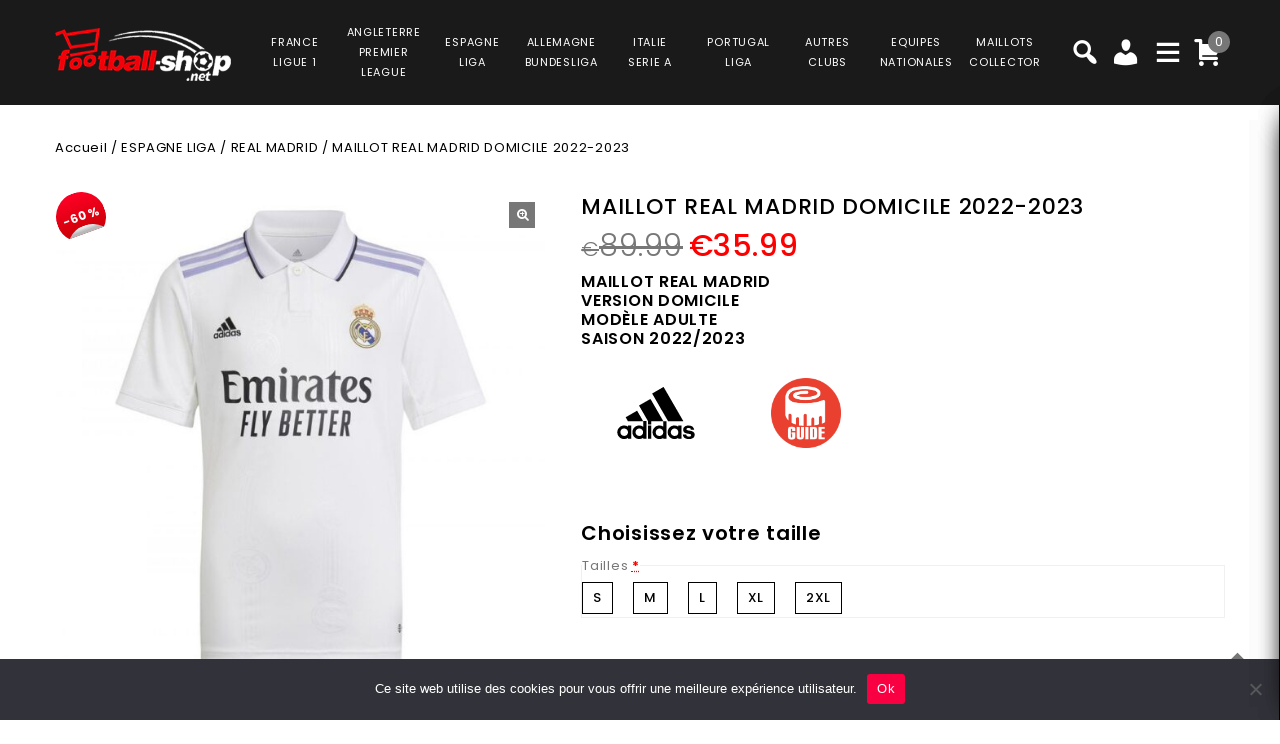

--- FILE ---
content_type: text/html; charset=UTF-8
request_url: https://www.football-shop.net/product/maillot-real-madrid-domicile-2022-2023/
body_size: 41788
content:
<!DOCTYPE html>
<html lang="fr-FR">
<head>
<meta charset="UTF-8">
<meta name="viewport" content="width=device-width,user-scalable=no">
<link rel="profile" href="https://gmpg.org/xfn/11" />
<link rel="pingback" href="https://www.football-shop.net/xmlrpc.php"/>
<style>
.second-menu ul.sub-menu {
	display:none;
}
</style>
 <title>MAILLOT REAL MADRID DOMICILE 2022-2023  :  Made In Football</title>
<!--[if lt IE 9]>
		<![endif]-->
<meta name='robots' content='max-image-preview:large' />

<!-- Google Tag Manager for WordPress by gtm4wp.com -->
<script data-cfasync="false" data-pagespeed-no-defer>
	var gtm4wp_datalayer_name = "dataLayer";
	var dataLayer = dataLayer || [];
	const gtm4wp_use_sku_instead = false;
	const gtm4wp_currency = 'EUR';
	const gtm4wp_product_per_impression = 10;
	const gtm4wp_clear_ecommerce = false;
</script>
<!-- End Google Tag Manager for WordPress by gtm4wp.com --><link rel='dns-prefetch' href='//fonts.googleapis.com' />
<link rel="alternate" type="application/rss+xml" title="Made In Football &raquo; Flux" href="https://www.football-shop.net/feed/" />
<link rel="alternate" type="application/rss+xml" title="Made In Football &raquo; Flux des commentaires" href="https://www.football-shop.net/comments/feed/" />
<link rel='preload' as='style' onload="this.onload=null;this.rel='stylesheet'" id='google_fonts' href='https://fonts.googleapis.com/css?family=Poppins%3A100%2C200%2C300%2C400%2C500%2C600%2C700%2C800%2C900&#038;ver=1.0.0#038;subset=latin%2Clatin-ext'  media='all' /><link rel='preload' as='style' onload="this.onload=null;this.rel='stylesheet'" id='tmpmela_isotope' href='https://www.football-shop.net/wp-content/themes/footflops/css/isotop-port.css?ver=6.4.1'  media='all' /><link rel='preload' as='style' onload="this.onload=null;this.rel='stylesheet'" id='tmpmela_custom' href='https://www.football-shop.net/wp-content/themes/footflops/css/codezeel/custom.css?ver=6.4.1'  media='all' /><link rel='preload' as='style' onload="this.onload=null;this.rel='stylesheet'" id='owl.carousel' href='https://www.football-shop.net/wp-content/themes/footflops/css/codezeel/owl.carousel.css?ver=6.4.1'  media='all' /><link rel='preload' as='style' onload="this.onload=null;this.rel='stylesheet'" id='owl.transitions' href='https://www.football-shop.net/wp-content/themes/footflops/css/codezeel/owl.transitions.css?ver=6.4.1'  media='all' /><link rel='preload' as='style' onload="this.onload=null;this.rel='stylesheet'" id='shadowbox' href='https://www.football-shop.net/wp-content/themes/footflops/css/codezeel/shadowbox.css?ver=6.4.1'  media='all' /><link rel='preload' as='style' onload="this.onload=null;this.rel='stylesheet'" id='tmpmela_shortcode_style' href='https://www.football-shop.net/wp-content/themes/footflops/css/codezeel/shortcode_style.css?ver=6.4.1'  media='all' /><link rel='preload' as='style' onload="this.onload=null;this.rel='stylesheet'" id='animate_min' href='https://www.football-shop.net/wp-content/themes/footflops/css/codezeel/animate.min.css?ver=6.4.1'  media='all' /><link rel='preload' as='style' onload="this.onload=null;this.rel='stylesheet'" id='tmpmela_woocommerce_css' href='https://www.football-shop.net/wp-content/themes/footflops/css/codezeel/woocommerce.css?ver=6.4.1'  media='all' /><link rel='preload' as='style' onload="this.onload=null;this.rel='stylesheet'" id='wp-block-library' href='https://www.football-shop.net/wp-includes/css/dist/block-library/style.min.css?ver=6.4.1'  media='all' /><link rel='preload' as='style' onload="this.onload=null;this.rel='stylesheet'" id='wc-blocks-vendors-style' href='https://www.football-shop.net/wp-content/plugins/woocommerce/packages/woocommerce-blocks/build/wc-blocks-vendors-style.css?ver=10.4.6'  media='all' /><link rel='preload' as='style' onload="this.onload=null;this.rel='stylesheet'" id='wc-blocks-style' href='https://www.football-shop.net/wp-content/plugins/woocommerce/packages/woocommerce-blocks/build/wc-blocks-style.css?ver=10.4.6'  media='all' /><style id='classic-theme-styles-inline-css' type='text/css'>
/*! This file is auto-generated */
.wp-block-button__link{color:#fff;background-color:#32373c;border-radius:9999px;box-shadow:none;text-decoration:none;padding:calc(.667em + 2px) calc(1.333em + 2px);font-size:1.125em}.wp-block-file__button{background:#32373c;color:#fff;text-decoration:none}
</style>
<style id='global-styles-inline-css' type='text/css'>
body{--wp--preset--color--black: #000000;--wp--preset--color--cyan-bluish-gray: #abb8c3;--wp--preset--color--white: #ffffff;--wp--preset--color--pale-pink: #f78da7;--wp--preset--color--vivid-red: #cf2e2e;--wp--preset--color--luminous-vivid-orange: #ff6900;--wp--preset--color--luminous-vivid-amber: #fcb900;--wp--preset--color--light-green-cyan: #7bdcb5;--wp--preset--color--vivid-green-cyan: #00d084;--wp--preset--color--pale-cyan-blue: #8ed1fc;--wp--preset--color--vivid-cyan-blue: #0693e3;--wp--preset--color--vivid-purple: #9b51e0;--wp--preset--gradient--vivid-cyan-blue-to-vivid-purple: linear-gradient(135deg,rgba(6,147,227,1) 0%,rgb(155,81,224) 100%);--wp--preset--gradient--light-green-cyan-to-vivid-green-cyan: linear-gradient(135deg,rgb(122,220,180) 0%,rgb(0,208,130) 100%);--wp--preset--gradient--luminous-vivid-amber-to-luminous-vivid-orange: linear-gradient(135deg,rgba(252,185,0,1) 0%,rgba(255,105,0,1) 100%);--wp--preset--gradient--luminous-vivid-orange-to-vivid-red: linear-gradient(135deg,rgba(255,105,0,1) 0%,rgb(207,46,46) 100%);--wp--preset--gradient--very-light-gray-to-cyan-bluish-gray: linear-gradient(135deg,rgb(238,238,238) 0%,rgb(169,184,195) 100%);--wp--preset--gradient--cool-to-warm-spectrum: linear-gradient(135deg,rgb(74,234,220) 0%,rgb(151,120,209) 20%,rgb(207,42,186) 40%,rgb(238,44,130) 60%,rgb(251,105,98) 80%,rgb(254,248,76) 100%);--wp--preset--gradient--blush-light-purple: linear-gradient(135deg,rgb(255,206,236) 0%,rgb(152,150,240) 100%);--wp--preset--gradient--blush-bordeaux: linear-gradient(135deg,rgb(254,205,165) 0%,rgb(254,45,45) 50%,rgb(107,0,62) 100%);--wp--preset--gradient--luminous-dusk: linear-gradient(135deg,rgb(255,203,112) 0%,rgb(199,81,192) 50%,rgb(65,88,208) 100%);--wp--preset--gradient--pale-ocean: linear-gradient(135deg,rgb(255,245,203) 0%,rgb(182,227,212) 50%,rgb(51,167,181) 100%);--wp--preset--gradient--electric-grass: linear-gradient(135deg,rgb(202,248,128) 0%,rgb(113,206,126) 100%);--wp--preset--gradient--midnight: linear-gradient(135deg,rgb(2,3,129) 0%,rgb(40,116,252) 100%);--wp--preset--font-size--small: 13px;--wp--preset--font-size--medium: 20px;--wp--preset--font-size--large: 36px;--wp--preset--font-size--x-large: 42px;--wp--preset--spacing--20: 0.44rem;--wp--preset--spacing--30: 0.67rem;--wp--preset--spacing--40: 1rem;--wp--preset--spacing--50: 1.5rem;--wp--preset--spacing--60: 2.25rem;--wp--preset--spacing--70: 3.38rem;--wp--preset--spacing--80: 5.06rem;--wp--preset--shadow--natural: 6px 6px 9px rgba(0, 0, 0, 0.2);--wp--preset--shadow--deep: 12px 12px 50px rgba(0, 0, 0, 0.4);--wp--preset--shadow--sharp: 6px 6px 0px rgba(0, 0, 0, 0.2);--wp--preset--shadow--outlined: 6px 6px 0px -3px rgba(255, 255, 255, 1), 6px 6px rgba(0, 0, 0, 1);--wp--preset--shadow--crisp: 6px 6px 0px rgba(0, 0, 0, 1);}:where(.is-layout-flex){gap: 0.5em;}:where(.is-layout-grid){gap: 0.5em;}body .is-layout-flow > .alignleft{float: left;margin-inline-start: 0;margin-inline-end: 2em;}body .is-layout-flow > .alignright{float: right;margin-inline-start: 2em;margin-inline-end: 0;}body .is-layout-flow > .aligncenter{margin-left: auto !important;margin-right: auto !important;}body .is-layout-constrained > .alignleft{float: left;margin-inline-start: 0;margin-inline-end: 2em;}body .is-layout-constrained > .alignright{float: right;margin-inline-start: 2em;margin-inline-end: 0;}body .is-layout-constrained > .aligncenter{margin-left: auto !important;margin-right: auto !important;}body .is-layout-constrained > :where(:not(.alignleft):not(.alignright):not(.alignfull)){max-width: var(--wp--style--global--content-size);margin-left: auto !important;margin-right: auto !important;}body .is-layout-constrained > .alignwide{max-width: var(--wp--style--global--wide-size);}body .is-layout-flex{display: flex;}body .is-layout-flex{flex-wrap: wrap;align-items: center;}body .is-layout-flex > *{margin: 0;}body .is-layout-grid{display: grid;}body .is-layout-grid > *{margin: 0;}:where(.wp-block-columns.is-layout-flex){gap: 2em;}:where(.wp-block-columns.is-layout-grid){gap: 2em;}:where(.wp-block-post-template.is-layout-flex){gap: 1.25em;}:where(.wp-block-post-template.is-layout-grid){gap: 1.25em;}.has-black-color{color: var(--wp--preset--color--black) !important;}.has-cyan-bluish-gray-color{color: var(--wp--preset--color--cyan-bluish-gray) !important;}.has-white-color{color: var(--wp--preset--color--white) !important;}.has-pale-pink-color{color: var(--wp--preset--color--pale-pink) !important;}.has-vivid-red-color{color: var(--wp--preset--color--vivid-red) !important;}.has-luminous-vivid-orange-color{color: var(--wp--preset--color--luminous-vivid-orange) !important;}.has-luminous-vivid-amber-color{color: var(--wp--preset--color--luminous-vivid-amber) !important;}.has-light-green-cyan-color{color: var(--wp--preset--color--light-green-cyan) !important;}.has-vivid-green-cyan-color{color: var(--wp--preset--color--vivid-green-cyan) !important;}.has-pale-cyan-blue-color{color: var(--wp--preset--color--pale-cyan-blue) !important;}.has-vivid-cyan-blue-color{color: var(--wp--preset--color--vivid-cyan-blue) !important;}.has-vivid-purple-color{color: var(--wp--preset--color--vivid-purple) !important;}.has-black-background-color{background-color: var(--wp--preset--color--black) !important;}.has-cyan-bluish-gray-background-color{background-color: var(--wp--preset--color--cyan-bluish-gray) !important;}.has-white-background-color{background-color: var(--wp--preset--color--white) !important;}.has-pale-pink-background-color{background-color: var(--wp--preset--color--pale-pink) !important;}.has-vivid-red-background-color{background-color: var(--wp--preset--color--vivid-red) !important;}.has-luminous-vivid-orange-background-color{background-color: var(--wp--preset--color--luminous-vivid-orange) !important;}.has-luminous-vivid-amber-background-color{background-color: var(--wp--preset--color--luminous-vivid-amber) !important;}.has-light-green-cyan-background-color{background-color: var(--wp--preset--color--light-green-cyan) !important;}.has-vivid-green-cyan-background-color{background-color: var(--wp--preset--color--vivid-green-cyan) !important;}.has-pale-cyan-blue-background-color{background-color: var(--wp--preset--color--pale-cyan-blue) !important;}.has-vivid-cyan-blue-background-color{background-color: var(--wp--preset--color--vivid-cyan-blue) !important;}.has-vivid-purple-background-color{background-color: var(--wp--preset--color--vivid-purple) !important;}.has-black-border-color{border-color: var(--wp--preset--color--black) !important;}.has-cyan-bluish-gray-border-color{border-color: var(--wp--preset--color--cyan-bluish-gray) !important;}.has-white-border-color{border-color: var(--wp--preset--color--white) !important;}.has-pale-pink-border-color{border-color: var(--wp--preset--color--pale-pink) !important;}.has-vivid-red-border-color{border-color: var(--wp--preset--color--vivid-red) !important;}.has-luminous-vivid-orange-border-color{border-color: var(--wp--preset--color--luminous-vivid-orange) !important;}.has-luminous-vivid-amber-border-color{border-color: var(--wp--preset--color--luminous-vivid-amber) !important;}.has-light-green-cyan-border-color{border-color: var(--wp--preset--color--light-green-cyan) !important;}.has-vivid-green-cyan-border-color{border-color: var(--wp--preset--color--vivid-green-cyan) !important;}.has-pale-cyan-blue-border-color{border-color: var(--wp--preset--color--pale-cyan-blue) !important;}.has-vivid-cyan-blue-border-color{border-color: var(--wp--preset--color--vivid-cyan-blue) !important;}.has-vivid-purple-border-color{border-color: var(--wp--preset--color--vivid-purple) !important;}.has-vivid-cyan-blue-to-vivid-purple-gradient-background{background: var(--wp--preset--gradient--vivid-cyan-blue-to-vivid-purple) !important;}.has-light-green-cyan-to-vivid-green-cyan-gradient-background{background: var(--wp--preset--gradient--light-green-cyan-to-vivid-green-cyan) !important;}.has-luminous-vivid-amber-to-luminous-vivid-orange-gradient-background{background: var(--wp--preset--gradient--luminous-vivid-amber-to-luminous-vivid-orange) !important;}.has-luminous-vivid-orange-to-vivid-red-gradient-background{background: var(--wp--preset--gradient--luminous-vivid-orange-to-vivid-red) !important;}.has-very-light-gray-to-cyan-bluish-gray-gradient-background{background: var(--wp--preset--gradient--very-light-gray-to-cyan-bluish-gray) !important;}.has-cool-to-warm-spectrum-gradient-background{background: var(--wp--preset--gradient--cool-to-warm-spectrum) !important;}.has-blush-light-purple-gradient-background{background: var(--wp--preset--gradient--blush-light-purple) !important;}.has-blush-bordeaux-gradient-background{background: var(--wp--preset--gradient--blush-bordeaux) !important;}.has-luminous-dusk-gradient-background{background: var(--wp--preset--gradient--luminous-dusk) !important;}.has-pale-ocean-gradient-background{background: var(--wp--preset--gradient--pale-ocean) !important;}.has-electric-grass-gradient-background{background: var(--wp--preset--gradient--electric-grass) !important;}.has-midnight-gradient-background{background: var(--wp--preset--gradient--midnight) !important;}.has-small-font-size{font-size: var(--wp--preset--font-size--small) !important;}.has-medium-font-size{font-size: var(--wp--preset--font-size--medium) !important;}.has-large-font-size{font-size: var(--wp--preset--font-size--large) !important;}.has-x-large-font-size{font-size: var(--wp--preset--font-size--x-large) !important;}
.wp-block-navigation a:where(:not(.wp-element-button)){color: inherit;}
:where(.wp-block-post-template.is-layout-flex){gap: 1.25em;}:where(.wp-block-post-template.is-layout-grid){gap: 1.25em;}
:where(.wp-block-columns.is-layout-flex){gap: 2em;}:where(.wp-block-columns.is-layout-grid){gap: 2em;}
.wp-block-pullquote{font-size: 1.5em;line-height: 1.6;}
</style>
<link rel='preload' as='style' onload="this.onload=null;this.rel='stylesheet'" id='contact-form-7' href='https://www.football-shop.net/wp-content/plugins/contact-form-7/includes/css/styles.css?ver=5.7.7'  media='all' /><link rel='preload' as='style' onload="this.onload=null;this.rel='stylesheet'" id='cookie-notice-front' href='https://www.football-shop.net/wp-content/plugins/cookie-notice/css/front.min.css?ver=2.5.6'  media='all' /><link rel='preload' as='style' onload="this.onload=null;this.rel='stylesheet'" id='bodhi-svgs-attachment' href='https://www.football-shop.net/wp-content/plugins/svg-support/css/svgs-attachment.css'  media='all' /><link rel='preload' as='style' onload="this.onload=null;this.rel='stylesheet'" id='taxonomy-image-plugin-public' href='https://www.football-shop.net/wp-content/plugins/taxonomy-images/css/style.css?ver=0.9.6'  media='all' /><link rel='preload' as='style' onload="this.onload=null;this.rel='stylesheet'" id='photoswipe' href='https://www.football-shop.net/wp-content/plugins/woocommerce/assets/css/photoswipe/photoswipe.min.css?ver=7.9.0'  media='all' /><link rel='preload' as='style' onload="this.onload=null;this.rel='stylesheet'" id='photoswipe-default-skin' href='https://www.football-shop.net/wp-content/plugins/woocommerce/assets/css/photoswipe/default-skin/default-skin.min.css?ver=7.9.0'  media='all' /><style id='woocommerce-inline-inline-css' type='text/css'>
.woocommerce form .form-row .required { visibility: visible; }
</style>
<link rel='preload' as='style' onload="this.onload=null;this.rel='stylesheet'" id='wr-frontend-elements' href='https://www.football-shop.net/wp-content/plugins/woorewards/styling/css/wr-elements.min.css?ver=5.2.4'  media='all' /><link rel='preload' as='style' onload="this.onload=null;this.rel='stylesheet'" id='wt-import-export-for-woo' href='https://www.football-shop.net/wp-content/plugins/wt-import-export-for-woo/public/css/wt-import-export-for-woo-public.css?ver=1.2.0'  media='all' /><link rel='preload' as='style' onload="this.onload=null;this.rel='stylesheet'" id='wt-woocommerce-related-products' href='https://www.football-shop.net/wp-content/plugins/wt-woocommerce-related-products/public/css/custom-related-products-public.css?ver=1.7.2'  media='all' /><link rel='preload' as='style' onload="this.onload=null;this.rel='stylesheet'" id='carousel-css' href='https://www.football-shop.net/wp-content/plugins/wt-woocommerce-related-products/public/css/owl.carousel.min.css?ver=1.7.2'  media='all' /><link rel='preload' as='style' onload="this.onload=null;this.rel='stylesheet'" id='carousel-theme-css' href='https://www.football-shop.net/wp-content/plugins/wt-woocommerce-related-products/public/css/owl.theme.default.min.css?ver=1.7.2'  media='all' /><link rel='preload' as='style' onload="this.onload=null;this.rel='stylesheet'" id='fpf_front' href='https://www.football-shop.net/wp-content/plugins/flexible-product-fields/assets/css/front.min.css?ver=2.9.3.69'  media='all' /><link rel='preload' as='style' onload="this.onload=null;this.rel='stylesheet'" id='fpf_new_front' href='https://www.football-shop.net/wp-content/plugins/flexible-product-fields/assets/css/new-front.css?ver=2.9.3.69'  media='all' /><link rel='preload' as='style' onload="this.onload=null;this.rel='stylesheet'" id='swatches-and-photos' href='https://www.football-shop.net/wp-content/plugins/woocommerce-variation-swatches-and-photos/assets/css/swatches-and-photos.css?ver=3.0.6'  media='all' /><link rel='preload' as='style' onload="this.onload=null;this.rel='stylesheet'" id='dashicons' href='https://www.football-shop.net/wp-includes/css/dashicons.min.css?ver=6.4.1'  media='all' /><link rel='preload' as='style' onload="this.onload=null;this.rel='stylesheet'" id='tmpmela-style' href='https://www.football-shop.net/wp-content/themes/footflops/style.css?ver=1.0'  media='all' /><link rel='preload' as='style' onload="this.onload=null;this.rel='stylesheet'" id='child-style' href='https://www.football-shop.net/wp-content/themes/footflops-child/style.css?ver=1.0'  media='all' /><link rel='preload' as='style' onload="this.onload=null;this.rel='stylesheet'" id='tmpmela-fonts' href='//fonts.googleapis.com/css?family=Source+Sans+Pro%3A300%2C400%2C700%2C300italic%2C400italic%2C700italic%7CBitter%3A400%2C700&#038;subset=latin%2Clatin-ext'  media='all' /><link rel='preload' as='style' onload="this.onload=null;this.rel='stylesheet'" id='FontAwesome' href='https://www.football-shop.net/wp-content/themes/footflops/fonts/css/font-awesome.css?ver=4.7.0'  media='all' /><link rel='preload' as='style' onload="this.onload=null;this.rel='stylesheet'" id='fpf-pro-front' href='https://www.football-shop.net/wp-content/plugins/flexible-product-fields-pro/assets/css/new-front.css?ver=13'  media='all' /><link rel='preload' as='style' onload="this.onload=null;this.rel='stylesheet'" id='stripe_styles' href='https://www.football-shop.net/wp-content/plugins/woocommerce-gateway-stripe/assets/css/stripe-styles.css?ver=8.1.1'  media='all' /><script  src="https://www.football-shop.net/wp-includes/js/jquery/jquery.min.js?ver=3.7.1" id="jquery-core-js"></script>
<script  src="https://www.football-shop.net/wp-includes/js/jquery/jquery-migrate.min.js?ver=3.4.1" id="jquery-migrate-js"></script>
<script  src="https://www.football-shop.net/wp-content/plugins/svg-support/vendor/DOMPurify/DOMPurify.min.js?ver=2.5.8" id="bodhi-dompurify-library-js"></script>
<script type="text/javascript" id="bodhi_svg_inline-js-extra">
/* <![CDATA[ */
var svgSettings = {"skipNested":""};
/* ]]> */
</script>
<script  src="https://www.football-shop.net/wp-content/plugins/svg-support/js/min/svgs-inline-min.js" id="bodhi_svg_inline-js"></script>
<script  id="bodhi_svg_inline-js-after">
/* <![CDATA[ */
cssTarget={"Bodhi":"img.style-svg","ForceInlineSVG":"style-svg"};ForceInlineSVGActive="false";frontSanitizationEnabled="on";
/* ]]> */
</script>
<script  src="https://www.football-shop.net/wp-content/plugins/woocommerce/assets/js/jquery-blockui/jquery.blockUI.min.js?ver=2.7.0-wc.7.9.0" id="jquery-blockui-js"></script>
<script type="text/javascript" id="wc-add-to-cart-js-extra">
/* <![CDATA[ */
var wc_add_to_cart_params = {"ajax_url":"\/wp-admin\/admin-ajax.php","wc_ajax_url":"\/?wc-ajax=%%endpoint%%","i18n_view_cart":"Voir le panier","cart_url":"https:\/\/www.football-shop.net\/cart\/","is_cart":"","cart_redirect_after_add":"no"};
/* ]]> */
</script>
<script  src="https://www.football-shop.net/wp-content/plugins/woocommerce/assets/js/frontend/add-to-cart.min.js?ver=7.9.0" id="wc-add-to-cart-js"></script>
<script  src="https://www.football-shop.net/wp-content/plugins/wt-woocommerce-related-products/public/js/custom-related-products-public.js?ver=1.7.2" id="wt-woocommerce-related-products-js"></script>
<script  src="https://www.football-shop.net/wp-content/plugins/wt-woocommerce-related-products/public/js/wt_owl_carousel.js?ver=1.7.2" id="wt-owl-js-js"></script>
<script  src="https://www.football-shop.net/wp-content/plugins/woocommerce/assets/js/accounting/accounting.min.js?ver=0.4.2" id="accounting-js"></script>
<script type="text/javascript" id="fpf_product-js-extra">
/* <![CDATA[ */
var fpf_product = {"total":"Total","currency_format_num_decimals":"2","currency_format_symbol":"\u20ac","currency_format_decimal_sep":".","currency_format_thousand_sep":",","currency_format":"%s%v","fields_rules":{"104817_nom_dos":{"rules":[{"field":"104817_texte_checkbox","compare":"is","field_value":"checked"}],"operator":"or"},"104817_texte":{"rules":[{"field":"104817_texte_checkbox","compare":"is","field_value":"checked"}],"operator":"or"},"104817_numero_dos":{"rules":[{"field":"104817_nom_checkbox","compare":"is","field_value":"checked"}],"operator":"or"},"104817_numero":{"rules":[{"field":"104817_nom_checkbox","compare":"is","field_value":"checked"}],"operator":"or"}},"fpf_fields":[{"id":"104827_taille","priority":10,"type":"heading","title":"Choisissez votre taille","css_class":"","logic":"0","logic_operator":"or","_group_id":104827,"has_price":false,"has_price_in_options":false,"has_options":false,"price_value":0,"price_type":"fixed"},{"id":"104827_tailles","priority":20,"type":"radio","title":"Tailles","required":"1","css_class":"","tooltip":"","options":[{"value":"S","label":"S","price_value":0},{"value":"M","label":"M","price_value":0},{"value":"L","label":"L","price_value":0},{"value":"XL","label":"XL","price_value":0},{"value":"2XL","label":"2XL","price_value":0}],"default":"","price_values":{"2":{"price_type":"","price":""},"3":{"price_type":"","price":""},"_value":{"price_type":"","price":""},"":{"price_type":"","price":""},"x":{"price_type":"","price":""},"X":{"price_type":"","price":""},"XS":{"price_type":"","price":""},"S":{"price_type":"","price":""},"M":{"price_type":"","price":""},"L":{"price_type":"","price":""},"XL":{"price_type":"","price":""},"2X":{"price_type":"","price":""},"2XL":{"price_type":"","price":""},"3X":{"price_type":"","price":""},"3XL":{"price_type":"","price":""}},"logic":"0","logic_operator":"or","_group_id":104827,"has_price":false,"has_price_in_options":true,"has_options":true,"price_value":0,"price_type":"fixed"},{"id":"104817_personnalisez_votre_maillot","priority":10,"type":"heading","title":"Flocage","css_class":"","logic":"0","logic_operator":"or","_group_id":104817,"has_price":false,"has_price_in_options":false,"has_options":false,"price_value":0,"price_type":"fixed"},{"id":"104817_flocage_officiel","priority":20,"type":"paragraph","title":"Flocage officiel, identique aux maillots des joueurs","css_class":"","logic":"0","logic_operator":"or","_group_id":104817,"has_price":false,"has_price_in_options":false,"has_options":false,"price_value":0,"price_type":"fixed"},{"id":"104817_texte_checkbox","priority":30,"type":"checkbox","title":"Nom","required":"0","default_checked":"0","value":"Yes","css_class":"","tooltip":"","price_type":"fixed","price":"5","logic":"0","logic_operator":"or","_group_id":104817,"has_price":true,"has_price_in_options":false,"has_options":false,"price_value":5,"price_display":5},{"id":"104817_nom_dos","priority":40,"type":"paragraph","title":"Le nom est floqu\u00e9 \u00e0 l'arri\u00e8re du maillot. Lettres et couleurs officiels (24 caract\u00e8res maximum)","css_class":"","logic":"1","logic_operator":"or","logic_rules":[{"field":"104817_texte_checkbox","compare":"is","field_value":"checked"}],"_group_id":104817,"has_price":false,"has_price_in_options":false,"has_options":false,"price_value":0,"price_type":"fixed"},{"id":"104817_texte","priority":50,"type":"text","title":"votre texte ici","required":"0","placeholder":"","css_class":"","tooltip":"","default":"","max_length":24,"price_type":"","price":"","logic":"1","logic_operator":"or","logic_rules":[{"field":"104817_texte_checkbox","compare":"is","field_value":"checked"}],"_group_id":104817,"has_price":true,"has_price_in_options":false,"has_options":false,"price_value":0},{"id":"104817_nom_checkbox","priority":60,"type":"checkbox","title":"Num\u00e9ro","required":"0","default_checked":"0","value":"Yes","css_class":"","tooltip":"","price_type":"fixed","price":"5","logic":"0","logic_operator":"or","_group_id":104817,"has_price":true,"has_price_in_options":false,"has_options":false,"price_value":5,"price_display":5},{"id":"104817_numero_dos","priority":70,"type":"paragraph","title":"Le num\u00e9ro est floqu\u00e9 \u00e0 l'arri\u00e8re du maillot.  Num\u00e9ros et couleurs officiels. (2 chiffres maximum)","css_class":"","logic":"1","logic_operator":"or","logic_rules":[{"field":"104817_nom_checkbox","compare":"is","field_value":"checked"}],"_group_id":104817,"has_price":false,"has_price_in_options":false,"has_options":false,"price_value":0,"price_type":"fixed"},{"id":"104817_numero","priority":80,"type":"number","title":"votre num\u00e9ro ici","required":"0","placeholder":"","css_class":"","tooltip":"","value_min":"0","value_max":"99","value_step":"","price_type":"","price":"","logic":"1","logic_operator":"or","logic_rules":[{"field":"104817_nom_checkbox","compare":"is","field_value":"checked"}],"_group_id":104817,"has_price":true,"has_price_in_options":false,"has_options":false,"price_value":0},{"id":"fpf_2329895","priority":10,"type":"heading","title":"Badge Liga","css_class":"","logic":"0","logic_operator":"or","_group_id":105006,"has_price":false,"has_price_in_options":false,"has_options":false,"price_value":0,"price_type":"fixed"},{"id":"fpf_3080072","priority":20,"type":"radio-images","title":"Badge Espagne La Liga","required":"0","css_class":"badge","tooltip":"","options":[{"value":"5","label":"1 badge","image_id":"105007","price_value":5,"price_type":"fixed","price":"5","calculation_type":"","price_display":5}],"default":"","preview_width":100,"preview_label_hide":"0","price_values":{"5":{"price_type":"fixed","price":"5"},"_value":{"price_type":"","price":""},"":{"price_type":"","price":""}},"logic":"0","logic_operator":"or","_group_id":105006,"has_price":false,"has_price_in_options":true,"has_options":true,"price_value":0,"price_type":"fixed"},{"id":"fpf_1950614","priority":10,"type":"heading","title":"Badges Champions League","css_class":"","logic":"0","logic_operator":"or","_group_id":104986,"has_price":false,"has_price_in_options":false,"has_options":false,"price_value":0,"price_type":"fixed"},{"id":"fpf_6475319","priority":20,"type":"radio-images","title":"Badge 15 Champions League + Badge UEFA Foundation","required":"0","css_class":"badge","tooltip":"","options":[{"value":"9","label":"2 badges","image_id":"123035","price_value":9,"price_type":"fixed","price":"9","calculation_type":"","price_display":9}],"default":"","preview_width":100,"preview_label_hide":"0","price_values":{"9":{"price_type":"fixed","price":"9"},"_value":{"price_type":"","price":""},"":{"price_type":"","price":""}},"logic":"0","logic_operator":"or","_group_id":104986,"has_price":false,"has_price_in_options":true,"has_options":true,"price_value":0,"price_type":"fixed"}],"fpf_product_price":"89.99"};
/* ]]> */
</script>
<script  src="https://www.football-shop.net/wp-content/plugins/flexible-product-fields/assets/js/fpf_product.min.js?ver=2.9.3.69" id="fpf_product-js"></script>
<script  src="https://www.football-shop.net/wp-content/plugins/js_composer/assets/js/vendors/woocommerce-add-to-cart.js?ver=6.11.0" id="vc_woocommerce-add-to-cart-js-js"></script>
<script  src="https://www.football-shop.net/wp-includes/js/underscore.min.js?ver=1.13.4" id="underscore-js"></script>
<script type="text/javascript" id="wp-util-js-extra">
/* <![CDATA[ */
var _wpUtilSettings = {"ajax":{"url":"\/wp-admin\/admin-ajax.php"}};
/* ]]> */
</script>
<script  src="https://www.football-shop.net/wp-includes/js/wp-util.min.js?ver=6.4.1" id="wp-util-js"></script>
<script  src="https://www.football-shop.net/wp-content/themes/footflops-child/custom-scripts.js?ver=6.4.1" id="custom-scripts-js"></script>
<script  src="https://www.football-shop.net/wp-content/themes/footflops/js/codezeel/jquery.jqtransform.js?ver=6.4.1" id="jqtransform-js"></script>
<script  src="https://www.football-shop.net/wp-content/themes/footflops/js/codezeel/jquery.jqtransform.script.js?ver=6.4.1" id="jqtransform_script-js"></script>
<script  src="https://www.football-shop.net/wp-content/themes/footflops/js/codezeel/jquery.custom.min.js?ver=6.4.1" id="tmpmela_custom_script-js"></script>
<script  src="https://www.football-shop.net/wp-content/themes/footflops/js/codezeel/codezeel.min.js?ver=6.4.1" id="tmpmela_codezeel-js"></script>
<script  src="https://www.football-shop.net/wp-content/themes/footflops/js/codezeel/carousel.min.js?ver=6.4.1" id="carousel-js"></script>
<script  src="https://www.football-shop.net/wp-content/themes/footflops/js/codezeel/jquery.easypiechart.min.js?ver=6.4.1" id="easypiechart-js"></script>
<script  src="https://www.football-shop.net/wp-content/themes/footflops/js/codezeel/custom.js?ver=6.4.1" id="tmpmela_custom-js"></script>
<script  src="https://www.football-shop.net/wp-content/themes/footflops/js/codezeel/owl.carousel.min.js?ver=6.4.1" id="owlcarousel-js"></script>
<script  src="https://www.football-shop.net/wp-content/themes/footflops/js/codezeel/jquery.formalize.min.js?ver=6.4.1" id="formalize-js"></script>
<script  src="https://www.football-shop.net/wp-content/themes/footflops/js/codezeel/respond.min.js?ver=6.4.1" id="respond-js"></script>
<script  src="https://www.football-shop.net/wp-content/themes/footflops/js/codezeel/jquery.validate.js?ver=6.4.1" id="validate-js"></script>
<script  src="https://www.football-shop.net/wp-content/themes/footflops/js/codezeel/shadowbox.js?ver=6.4.1" id="shadowbox-js"></script>
<script  src="https://www.football-shop.net/wp-content/themes/footflops/js/codezeel/waypoints.min.js?ver=6.4.1" id="waypoints-js"></script>
<script  src="https://www.football-shop.net/wp-content/themes/footflops/js/codezeel/jquery.megamenu.js?ver=6.4.1" id="megamenu-js"></script>
<script  src="https://www.football-shop.net/wp-content/themes/footflops/js/codezeel/easyResponsiveTabs.js?ver=6.4.1" id="easyResponsiveTabs-js"></script>
<script  src="https://www.football-shop.net/wp-content/themes/footflops/js/codezeel/jquery.treeview.js?ver=6.4.1" id="jtree_min-js"></script>
<script  src="https://www.football-shop.net/wp-content/themes/footflops/js/codezeel/jquery.jscroll.min.js?ver=6.4.1" id="scroll-min-js"></script>
<script  src="https://www.football-shop.net/wp-content/themes/footflops/js/codezeel/countUp.js?ver=6.4.1" id="countUp-js"></script>
<script  src="https://www.football-shop.net/wp-content/themes/footflops/js/codezeel/doubletaptogo.js?ver=6.4.1" id="doubletaptogo-js"></script>
<script  src="https://www.football-shop.net/wp-content/themes/footflops/js/codezeel/jquery.countdown.min.js?ver=6.4.1" id="countdown_min-js"></script>
<script  src="https://www.football-shop.net/wp-content/themes/footflops/js/html5.js?ver=6.4.1" id="tmpmela_html5-js"></script>
<script type="text/javascript" id="phpvariable-js-extra">
/* <![CDATA[ */
var php_var = {"tmpmela_loadmore":"","tmpmela_pagination":"","tmpmela_nomore":""};
/* ]]> */
</script>
<script  src="https://www.football-shop.net/wp-content/themes/footflops/js/codezeel/codezeelloadmore.js?ver=6.4.1" id="phpvariable-js"></script>
<script  src="https://www.football-shop.net/wp-content/plugins/flexible-product-fields-pro/assets/js/front.js?ver=13" id="flexible_product_fields_front_js-js"></script>
<script type="text/javascript" id="woocommerce-tokenization-form-js-extra">
/* <![CDATA[ */
var wc_tokenization_form_params = {"is_registration_required":"","is_logged_in":""};
/* ]]> */
</script>
<script  src="https://www.football-shop.net/wp-content/plugins/woocommerce/assets/js/frontend/tokenization-form.min.js?ver=7.9.0" id="woocommerce-tokenization-form-js"></script>
<link rel="https://api.w.org/" href="https://www.football-shop.net/wp-json/" /><link rel="alternate" type="application/json" href="https://www.football-shop.net/wp-json/wp/v2/product/93645" /><link rel="EditURI" type="application/rsd+xml" title="RSD" href="https://www.football-shop.net/xmlrpc.php?rsd" />
<meta name="generator" content="WordPress 6.4.1" />
<meta name="generator" content="WooCommerce 7.9.0" />
<link rel="canonical" href="https://www.football-shop.net/product/maillot-real-madrid-domicile-2022-2023/" />
<link rel='shortlink' href='https://www.football-shop.net/?p=93645' />
<link rel="alternate" type="application/json+oembed" href="https://www.football-shop.net/wp-json/oembed/1.0/embed?url=https%3A%2F%2Fwww.football-shop.net%2Fproduct%2Fmaillot-real-madrid-domicile-2022-2023%2F" />
<link rel="alternate" type="text/xml+oembed" href="https://www.football-shop.net/wp-json/oembed/1.0/embed?url=https%3A%2F%2Fwww.football-shop.net%2Fproduct%2Fmaillot-real-madrid-domicile-2022-2023%2F&#038;format=xml" />
<meta name="facebook-domain-verification" content="9q3nksrbtxrs3d7juclif9q0sd454j" /><style></style><style id='lws-woorewards-blocks-inline-css'>:root{
	--wr-block-border-width: inherit;
	--wr-block-border-style: inherit;
	--wr-block-border-radius: inherit;
	--wr-block-border-color: inherit;
	--wr-block-background-color: inherit;
	--wr-block-font-size: inherit;
	--wr-block-font-color: inherit;
	--wr-block-padding: inherit;
	--wr-button-border-width: inherit;
	--wr-button-border-style: inherit;
	--wr-button-border-radius: inherit;
	--wr-button-border-color: inherit;
	--wr-button-background-color: inherit;
	--wr-button-font-size: inherit;
	--wr-button-font-color: inherit;
	--wr-button-border-over-color: inherit;
	--wr-button-background-over-color: inherit;
	--wr-button-font-over-color: inherit;
	--wr-button-padding: inherit;
}</style>
<!-- Google Tag Manager for WordPress by gtm4wp.com -->
<!-- GTM Container placement set to footer -->
<script data-cfasync="false" data-pagespeed-no-defer>
	var dataLayer_content = {"pagePostType":"product","pagePostType2":"single-product","pagePostAuthor":"jujuadmin","customerTotalOrders":0,"customerTotalOrderValue":0,"customerFirstName":"","customerLastName":"","customerBillingFirstName":"","customerBillingLastName":"","customerBillingCompany":"","customerBillingAddress1":"","customerBillingAddress2":"","customerBillingCity":"","customerBillingState":"","customerBillingPostcode":"","customerBillingCountry":"","customerBillingEmail":"","customerBillingEmailHash":"","customerBillingPhone":"","customerShippingFirstName":"","customerShippingLastName":"","customerShippingCompany":"","customerShippingAddress1":"","customerShippingAddress2":"","customerShippingCity":"","customerShippingState":"","customerShippingPostcode":"","customerShippingCountry":"","productRatingCounts":[],"productAverageRating":4.7,"productReviewCount":9,"productType":"simple","productIsVariable":0};
	dataLayer.push( dataLayer_content );
</script>
<script data-cfasync="false" data-pagespeed-no-defer>
(function(w,d,s,l,i){w[l]=w[l]||[];w[l].push({'gtm.start':
new Date().getTime(),event:'gtm.js'});var f=d.getElementsByTagName(s)[0],
j=d.createElement(s),dl=l!='dataLayer'?'&l='+l:'';j.async=true;j.src=
'//www.googletagmanager.com/gtm.js?id='+i+dl;f.parentNode.insertBefore(j,f);
})(window,document,'script','dataLayer','GTM-WHHTMD4M');
</script>
<!-- End Google Tag Manager for WordPress by gtm4wp.com -->
<link rel="shortcut icon" type="image/png" href="/wp-content/themes/footflops-child/images/favicons/football-shop.net.png" />

<link rel="icon" type="image/png" href="/wp-content/themes/footflops-child/images/favicons/football-shop.net.png" />

<link rel="apple-touch-icon" type="image/png" href="/wp-content/themes/footflops-child/images/favicons/football-shop.net.png" />

<link rel="apple-touch-icon-precomposed" type="image/png" href="/wp-content/themes/footflops-child/images/favicons/football-shop.net.png" />
    		<style>
           @font-face {
             font-family: Poppins;
             font-style: normal;
             font-weight: 100;
             src: url(https://fonts.gstatic.com/s/poppins/v20/pxiGyp8kv8JHgFVrLPTucHtF.ttf) format('truetype');
           }

           @font-face {
             font-family: Poppins;
             font-style: normal;
             font-weight: 200;
             src: url(https://fonts.gstatic.com/s/poppins/v20/pxiByp8kv8JHgFVrLFj_Z1xlEA.ttf) format('truetype');
           }

           @font-face {
             font-family: Poppins;
             font-style: normal;
             font-weight: 300;
             src: url(https://fonts.gstatic.com/s/poppins/v20/pxiByp8kv8JHgFVrLDz8Z1xlEA.ttf) format('truetype');
           }

           @font-face {
             font-family: Poppins;
             font-style: normal;
             font-weight: 400;
             src: url(https://fonts.gstatic.com/s/poppins/v20/pxiEyp8kv8JHgFVrJJfedw.ttf) format('truetype');
           }

           @font-face {
             font-family: Poppins;
             font-style: normal;
             font-weight: 500;
             src: url(https://fonts.gstatic.com/s/poppins/v20/pxiByp8kv8JHgFVrLGT9Z1xlEA.ttf) format('truetype');
           }

           @font-face {
             font-family: Poppins;
             font-style: normal;
             font-weight: 600;
             src: url(https://fonts.gstatic.com/s/poppins/v20/pxiByp8kv8JHgFVrLEj6Z1xlEA.ttf) format('truetype');
           }

           @font-face {
             font-family: Poppins;
             font-style: normal;
             font-weight: 700;
             src: url(https://fonts.gstatic.com/s/poppins/v20/pxiByp8kv8JHgFVrLCz7Z1xlEA.ttf) format('truetype');
           }

           @font-face {
             font-family: Poppins;
             font-style: normal;
             font-weight: 800;
             src: url(https://fonts.gstatic.com/s/poppins/v20/pxiByp8kv8JHgFVrLDD4Z1xlEA.ttf) format('truetype');
           }

           @font-face {
             font-family: Poppins;
             font-style: normal;
             font-weight: 900;
             src: url(https://fonts.gstatic.com/s/poppins/v20/pxiByp8kv8JHgFVrLBT5Z1xlEA.ttf) format('truetype');
           }

           .item {
             overflow: hidden;
             position: relative;
           }

           .center {
             text-align: center;
             position: relative;
           }

           .shortcode-title {
             margin: 0px 0px 20px;
             padding: 0px;
             width: 100%;
             position: relative;
           }

           .home .shortcode-title {
             margin-bottom: 35px;
           }

           .shortcode-title::before {
             content: '';
             border-bottom-width: 2px;
             border-bottom-style: solid;
             border-bottom-color: rgb(217, 217, 217);
             position: absolute;
             width: 70px;
             bottom: 0px;
             left: 0px;
             right: 0px;
             margin: 0px auto;
           }

           .normal-title {
             margin: 0px;
             padding-bottom: 20px;
             position: relative;
             text-transform: capitalize;
             vertical-align: top;
             width: auto;
             font-size: 30px;
             line-height: 32px;
             font-weight: 500;
             letter-spacing: 0.4px;
             color: rgb(0, 0, 0);
           }

           .brand_main .product-block {
             position: relative;
             text-align: center;
             margin: 10px 25px;
             display: inline-block;
           }

           .item.brand_main {
             text-align: center;
           }

           .brand_main .product-block img {
             opacity: 1;
             max-width: 100%;
           }

           .woocommerce img {
             max-width: 100%;
           }

           .woocommerce ul.products {
             clear: both;
           }

           .woocommerce ul.products::after,
           .woocommerce ul.products::before {
             content: ' ';
             display: table;
           }

           .woocommerce ul.products::after {
             clear: both;
           }

           .woocommerce ul.products li.product {
             float: left;
             padding: 0px;
             position: relative;
             text-align: center;
             overflow: hidden;
           }

           .woocommerce ul.products li .container-inner {
             clear: both;
             display: block;
             margin: 0px;
             padding: 0px;
             position: relative;
             text-align: center;
             vertical-align: top;
           }

           .woocommerce ul.products li .container-inner .product-block-inner {
             display: block;
             margin: 15px;
             padding: 0px;
             position: relative;
             overflow: hidden;
             box-sizing: border-box;
           }

           .woocommerce ul.products li.first {
             clear: both;
           }

           .columns-4 li.product {
             width: 25%;
           }

           .home .woocommerce ul.products {
             background-image: none;
             box-shadow: none;
             border-top-left-radius: 0px;
             border-top-right-radius: 0px;
             border-bottom-right-radius: 0px;
             border-bottom-left-radius: 0px;
             border: none;
             padding: 0px;
             margin: 0px;
             background-position: initial initial;
             background-repeat: initial initial;
           }

           .woocommerce ul.products {
             padding: 0px;
             margin: 0px;
             list-style: none outside;
             clear: both;
             background-color: rgb(255, 255, 255);
             background-position: initial initial;
             background-repeat: initial initial;
           }

           .woocommerce ul.products::after {
             clear: both;
           }

           .woocommerce ul.products li {
             list-style: none outside;
           }

           .woocommerce ul.products li.product .product-name {
             margin: 0px 0px 5px;
             text-decoration: none;
             text-transform: initial;
             line-height: 24px;
             font-size: 14px;
             color: rgb(0, 0, 0);
             font-weight: 400;
             letter-spacing: 0.6px;
             text-overflow: ellipsis;
             overflow: hidden;
             white-space: nowrap;
           }

           .woocommerce ul.products li.product a img {
             margin: 0px auto;
             height: auto;
             max-width: 100%;
           }

           .woocommerce ul.products li.product .image-block > a {
             margin: 0px;
             display: block;
             text-align: center;
           }

           .product-detail-wrapper {
             min-height: 90px;
             position: relative;
             text-align: left;
             padding: 0px;
           }

           .woocommerce ul.products li.product .image-block {
             overflow: hidden;
             position: relative;
             margin-bottom: 15px;
             display: inline-block;
             vertical-align: top;
           }

           .product-button-hover {
             position: absolute;
             top: 5px;
             left: 5px;
             right: auto;
             bottom: auto;
             margin: 0px auto;
             width: 35px;
             opacity: 0;
             display: inline-block;
             text-align: center;
           }

           .product-button-outer {
             position: absolute;
             bottom: -40px;
             right: 0px;
             left: 0px;
             opacity: 0;
             margin: auto;
           }

           .woocommerce ul.products li .product-loading {
	     background-image: url(/wp-content/themes/footflops/images/codezeel/product-loading.gif);
             background-attachment: scroll;
             background-color: rgb(255, 255, 255);
             bottom: 0px;
             left: 0px;
             position: absolute;
             right: 0px;
             top: 0px;
             z-index: 99;
             background-position: 50% 50%;
             background-repeat: no-repeat no-repeat;
           }

           ul {
             box-sizing: border-box;
           }

           .screen-reader-text {
             clip: rect(1px 1px 1px 1px);
             border: 0px;
             height: 1px;
             margin: -1px;
             overflow: hidden;
             padding: 0px;
             position: absolute;
             width: 1px;
             word-wrap: normal !important;
           }

           .screen-reader-text {
             clip: rect(1px 1px 1px 1px);
             border: 0px;
             height: 1px;
             margin: -1px;
             overflow: hidden;
             padding: 0px;
             width: 1px;
             word-wrap: normal !important;
             overflow-wrap: normal !important;
             position: absolute !important;
           }

           .dashicons {
             font-family: dashicons;
             display: inline-block;
             line-height: 1;
             font-weight: 400;
             font-style: normal;
             text-decoration: inherit;
             text-transform: none;
             text-rendering: auto;
             -webkit-font-smoothing: antialiased;
             width: 20px;
             height: 20px;
             font-size: 20px;
             vertical-align: top;
             text-align: center;
           }

           .dashicons-arrow-down-alt2::before {
             content: '\f347';
           }

           .dashicons-cart::before {
             content: '\f174';
           }

           .dashicons-menu-alt::before {
             content: '\f228';
           }

           .dashicons-no-alt::before {
             content: '\f335';
           }

           .dashicons-search::before {
             content: '\f179';
           }

           body {
             color: rgb(119, 119, 119);
             font-family: Poppins, sans-serif;
             font-size: 13px;
             font-weight: 400;
             line-height: 26px;
             letter-spacing: 0.7px;
           }

           html,
           body,
           div,
           span,
           h3,
           h3,
           p,
           a,
           ul,
           li,
           form,
           label {
             border: 0px;
             font-style: inherit;
             font-weight: inherit;
             margin: 0px;
             outline: rgb(0, 0, 0);
             padding: 0px;
             vertical-align: baseline;
           }

           article,
           aside,
           header,
           nav,
           section {
             display: block;
           }

           a {
             color: rgb(128, 128, 128);
             text-decoration: none;
           }

           h3 {
             clear: both;
             margin: 10px 0px;
             font-weight: 600;
           }

           h3 {
             font-size: 18px;
             line-height: 1.0909090909;
           }

           i {
             font-style: italic;
           }

           p {
             margin-bottom: 24px;
           }

           .entry-content p {
             margin-bottom: 20px;
           }

           ul {
             margin: 0px 0px 24px 15px;
           }

           ul {
             clear: both;
           }

           li > ul {
             margin: 0px 0px 0px 20px;
           }

           img {
             border: 0px;
             vertical-align: middle;
           }

           input {
             box-sizing: border-box;
             vertical-align: middle;
             font-size: 14px;
             color: rgb(0, 0, 0);
           }

           input {
             line-height: normal;
           }

           input {
             background-image: -webkit-linear-gradient(top, rgba(255, 255, 255, 0), rgba(255, 255, 255, 0));
           }

           input[type="submit"] {
             -webkit-appearance: button;
           }

           .nav-menu a {
             border-top-left-radius: 0px;
             border-top-right-radius: 0px;
             border-bottom-right-radius: 0px;
             border-bottom-left-radius: 0px;
           }

           input {
             border: 1px solid rgb(229, 229, 229);
             padding: 8px 10px;
           }

           input[type="submit"] {
             display: inline-block;
             padding: 10px 30px;
             text-align: center;
             white-space: nowrap;
             text-decoration: none;
             text-transform: capitalize;
             color: rgb(255, 255, 255);
             font-size: 14px;
             font-weight: 400;
             letter-spacing: 0.5px;
             width: auto;
             line-height: 24px;
             background-color: rgb(119, 119, 119);
             border: none;
             border-top-left-radius: 0px;
             border-top-right-radius: 0px;
             border-bottom-right-radius: 0px;
             border-bottom-left-radius: 0px;
             background-position: initial initial;
             background-repeat: initial initial;
           }

           *::-webkit-input-placeholder {
             color: rgb(170, 170, 170);
           }

           .entry-content img {
             max-width: 100%;
           }

           .entry-content img,
           img[class*="attachment-"] {
             height: auto;
             max-width: 100%;
           }

           .screen-reader-text {
             clip: rect(1px 1px 1px 1px);
             position: absolute;
             display: none;
           }

           .site {
             width: 100%;
             margin: 0px auto;
             position: relative;
           }

           .main-content {
             overflow: visible;
           }

           .theme-container {
             width: 1400px;
             margin: 0px auto;
           }

           .topbar-outer {
             text-transform: capitalize;
             color: rgb(191, 191, 191);
             margin-bottom: 0px;
             font-size: 13px;
             font-weight: 400;
             line-height: 26px;
             letter-spacing: 0.6px;
             padding: 0px;
             text-align: left;
             position: relative;
             z-index: 99;
           }

           .topbar-link {
             display: inline-block;
             position: relative;
             z-index: 9;
             padding: 0px;
             margin: 0px 40px;
             float: right;
           }

           .header-main {
             vertical-align: top;
           }

           .site-header {
             position: relative;
           }

           .site-header-main.header-fix .header-top .theme-container {
             z-index: 9;
             padding: 0px;
           }

           .header-logo {
             display: inline-block;
             vertical-align: top;
             padding: 0px;
           }

           .header-right {
             display: grid;
             text-align: left;
             float: right;
             margin: 35px 0px 0px;
           }

           .header-center {
             display: inline-block;
             width: auto;
             text-align: center;
             vertical-align: top;
           }

           .header-left {
             margin: 0px auto;
             text-align: center;
             display: inline-block;
             z-index: 9;
             float: left;
             padding: 28px 0px 24px;
             position: relative;
           }

           .header-top {
             vertical-align: top;
             text-align: center;
             padding: 0px;
           }

           .header-logo > a {
             font-size: 40px;
             font-weight: bold;
             text-transform: capitalize;
             display: inline-block;
             color: rgb(136, 136, 136);
           }

           .header-mob-logo {
             display: none;
           }

           .header-search .header-toggle {
             background-image: url(../css/images/codezeel/search.svg);
             background-attachment: scroll;
             background-color: transparent;
             background-size: 23px;
             height: 25px;
             width: 25px;
             background-position: 50% 50%;
             background-repeat: no-repeat no-repeat;
           }

           .header-search {
             float: right;
             position: relative;
             z-index: 9;
             margin: 0px;
           }

           .header-search .search-form {
             display: none;
             position: absolute;
             right: 0px;
             top: 55px;
             z-index: 99999999;
           }

           .header-search .search-form #searchsubmit {
             display: none;
           }

           .header-search .search-form .search-field {
             height: 44px;
             background-color: rgb(255, 255, 255);
             color: rgb(171, 171, 171);
             padding: 10px 50px 10px 12px;
             width: 250px;
             border: 1px solid rgb(242, 242, 242);
             -webkit-box-shadow: rgba(0, 0, 0, 0.0980392) 0px 0px 6px;
             box-shadow: rgba(0, 0, 0, 0.0980392) 0px 0px 6px;
             background-position: initial initial;
             background-repeat: initial initial;
           }

           .site-header-main {
             z-index: 959;
           }

           .header-fix {
             vertical-align: top;
           }

           .header-top .main-navigation {
             z-index: 99;
           }

           .nav-menu a {
             font-size: 14px;
             padding: 12px 24px;
             color: rgb(33, 31, 32);
             display: block;
             text-transform: capitalize;
           }

           .main-navigation {
             position: relative;
             text-align: left;
             padding: 0px;
             width: auto;
             display: inline-block;
           }

           .site-main {
             clear: both;
             margin: 0px;
             min-height: 400px;
           }

           .hentry {
             margin: 0px auto;
             position: relative;
           }

           .site-content .entry-content {
             margin: 0px auto;
           }

           .entry-content p {
             line-height: 24px;
           }

           .site-content .entry-content {
             margin-top: 15px;
           }

           .page .entry-content {
             padding-top: 0px;
             margin: 0px;
           }

           .full-width .hentry {
             max-width: 100%;
           }

           form label {
             display: block;
             font-weight: 500;
             color: rgb(0, 0, 0);
           }

           #primary.main-content-inner-full,
           .main-content-inner-full #primary {
             margin: 0px;
             width: 100%;
           }

           #primary {
             float: right;
             width: 1105px;
             margin: 0px;
           }

           .full-width #primary {
             width: 100%;
             float: right;
             margin-left: 0px;
             margin-right: 0px;
           }

           .full-width #primary {
             width: 100% !important;
             margin: 0px !important;
           }

           .woocommerce ul.products li.product .secondary-image {
             position: absolute;
             opacity: 0;
             top: 0px;
             left: 0%;
             right: 0px;
             visibility: hidden;
             max-width: 100%;
             height: auto;
           }

           .shop-full-width #primary {
             width: 100%;
           }

           .widget {
             margin-bottom: 10px;
           }

           .brand-carousel a {
             background-image: none;
             padding: 0px;
             background-position: initial initial;
             background-repeat: initial initial;
           }

           #to_top {
             bottom: 25px;
             height: 35px;
             position: fixed;
             right: 25px;
             text-align: center;
             width: 35px;
             z-index: 99;
             background-color: rgb(119, 119, 119);
             font-size: 0px;
             box-sizing: border-box;
             -webkit-transform: rotate(45deg);
           }

           #to_top::before {
             font-family: FontAwesome;
             content: '\f102';
             color: rgb(255, 255, 255);
             font-size: 19px;
             left: 0px;
             right: 0px;
             position: absolute;
             top: 4px;
             -webkit-transform: rotate(-45deg);
           }

           .grid {
             margin: 0px -10px;
           }

           body.grid {
             margin: 0px;
           }

           .home-slider {
             position: relative;
           }

           input::-webkit-outer-spin-button,
           input::-webkit-inner-spin-button {
             -webkit-appearance: none;
             margin: 0px;
           }

           .search-form #searchsubmit {
             background-image: url(../css/images/codezeel/search.png);
             background-attachment: scroll;
             background-color: rgb(0, 0, 0);
             border: 0px none;
             border-top-left-radius: 0px;
             border-top-right-radius: 0px;
             border-bottom-right-radius: 0px;
             border-bottom-left-radius: 0px;
             color: rgb(255, 255, 255);
             float: none;
             font-size: 0px;
             height: 42px;
             width: 40px;
             background-position: 50% 50%;
             background-repeat: no-repeat no-repeat;
           }

           #content {
             position: relative;
             min-height: 600px;
           }

           .header-cart {
             float: right;
             position: relative;
             z-index: 9;
           }

           /*.vc_row {
             margin: 0px auto !important;
           }

           .vc_col-sm-4,
           .vc_col-sm-8,
           .vc_col-xs-12,
           .vc_col-sm-12 {
             padding: 0px !important;
           }

           .vc_column-inner {
             padding: 0px !important;
           }

           .wpb_content_element {
             margin: 0px !important;
           }

           .vc_row,
           .wpb_content_element,
           .wpb_column {
             box-sizing: border-box;
           }

           .wpb_column ul {
             margin: 0px;
           }

           .vc_btn3.vc_btn3-color-juicy-pink {
             background-color: rgb(0, 0, 0) !important;
             border: 0px !important;
             border-top-left-radius: 0px !important;
             border-top-right-radius: 0px !important;
             border-bottom-right-radius: 0px !important;
             border-bottom-left-radius: 0px !important;
           } */

           .cart-tog {
             box-sizing: border-box;
             margin-left: 0px;
             padding: 0px;
             position: fixed;
             right: auto;
             left: 100%;
             top: 0px;
             bottom: 0px;
             width: 400px;
             background-color: rgb(255, 255, 255);
             overflow: auto;
             opacity: 1;
             visibility: visible;
             z-index: 999999;
           }

           .widget_shopping_cart_content {
             padding: 15px;
           }

           .cart-close {
	     background-image: url(/wp-content/themes/footflops/images/codezeel/close-black.svg);
             background-attachment: scroll;
             background-color: transparent;
             background-size: 17px;
             float: right;
             height: 20px;
             width: 20px;
             position: absolute;
             right: 10px;
             left: auto;
             top: 15px;
             z-index: 9;
             background-position: 50% 50%;
             background-repeat: no-repeat no-repeat;
           }

           .header-second-row {
             display: block;
             padding: 20px 0px;
           }

           .secondary-menu {
             display: block;
             margin: 0px auto;
             height: 100%;
           }

           .secondary-menu a {
             color: rgb(255, 255, 255);
             margin: 0px auto;
             display: block;
             font-size: 11px;
             text-align: center;
           }

           .second-menu {
             margin-left: 0px;
             margin-bottom: 0px;
             height: 60px;
           }

           .sub-menu li {
             height: auto;
           }

           @media screen and (min-width: 600px) {
             .second-menu:first-child {
               margin-left: 20px;
             }
           }

           .navigation-bar {
             display: block;
           }

           @media screen and (max-width: 576px) {
             .navigation-bar {
               display: none;
             }
           }

           .header-top .main-navigation,
           .header-second-row,
           .secondary-menu,
           .menu-second-row-container,
           .second-menu {
             height: 100%;
             margin: 0px;
             padding: 0px;
           }

           .header-left {
             float: none;
             display: block;
           }

           @media only screen and (max-width: 479px) {
             .header-left {
               top: 18px !important;
             }
           }

           .header-center {
             float: none;
             vertical-align: baseline;
           }

           .header-right {
             margin: 0px;
           }

           .header-search,
           .topbar-link,
           .header-cart {
             float: none;
             margin: 0px;
           }

           .header-search .search-form {
             top: 70px !important;
           }

           .header-search .search-form .search-field {
             border-color: rgb(18, 18, 18);
           }

           @media only screen and (max-width: 479px) {
             .header-center {
               display: none;
             }

             .header-search .search-form {
               right: -220px !important;
             }

             .header-search .search-form {
               top: 50px !important;
             }
           }

           .header-right .dashicons {
             width: 32px;
             height: 32px;
             font-size: 32px;
             color: rgb(255, 255, 255);
           }

           .cart-items-num {
             background-color: rgb(120, 119, 119);
             width: 22px;
             height: 22px;
             line-height: 22px;
             position: absolute;
             border-top-left-radius: 50%;
             border-top-right-radius: 50%;
             border-bottom-right-radius: 50%;
             border-bottom-left-radius: 50%;
             top: -5px;
             right: -5px;
             color: rgb(255, 255, 255);
           }

           .cart-items-num-pos {
             display: block;
             position: absolute;
             top: 50%;
             left: 50%;
           }

           .header-search .header-toggle {
             background-image: none;
             background-attachment: scroll;
             background-color: transparent;
             background-size: auto;
             height: auto;
             width: auto;
             background-position: 50% 50%;
             background-repeat: no-repeat no-repeat;
           }

           .size-chart-pop-container {
             display: block;
             position: fixed;
             top: 167px;
             right: -651px;
             width: 650px;
             background-color: rgb(255, 255, 255);
             bottom: 0px;
             box-shadow: rgb(0, 0, 0) 0px 0px 30px -15px;
             border: 1px solid rgb(136, 136, 136);
             background-position: initial initial;
             background-repeat: initial initial;
           }

           .size-chart-pop-container-top-bar {
             display: block;
             background-color: rgb(255, 255, 255);
             height: 40px;
             position: relative;
             background-position: initial initial;
             background-repeat: initial initial;
           }

           .size-chart-pop-container-top-bar-close {
             display: block;
             position: absolute;
             top: 0px;
             right: 0px;
             bottom: 0px;
             width: 40px;
           }

           .size-chart-pop-container-top-bar-close .dashicons {
             width: 40px;
             line-height: 40px;
             font-size: 30px;
           }

           .size-chart-pop-container-content {
             display: block;
             padding: 0px 20px 20px;
           }

           .size-chart-pop-container-content-top {
             border-bottom-width: 1px;
             border-bottom-style: solid;
             border-bottom-color: rgb(153, 153, 153);
           }

           .size-chart-pop-container-content-top .tailles-head {
             line-height: 80px;
             font-size: 20px;
             font-weight: bold;
             color: rgb(0, 0, 0);
           }

           @media only screen and (max-width: 479px) {
             .size-chart-pop-container {
               width: 100%;
               z-index: 200;
             }
           }

           .header-logo img {
             width: 200px;
           }

           .jj-slide-in-menu {
             position: fixed;
             width: 500px;
             height: 100%;
             top: 0px;
             right: -501px;
             background-color: rgb(26, 26, 26);
             border: 1px solid rgb(0, 0, 0);
             overflow-y: auto;
             overflow-x: hidden;
             z-index: 99999999;
             box-shadow: rgb(0, 0, 0) 0px 0px 30px -15px;
           }

           @media only screen and (max-width: 479px) {
             .jj-slide-in-menu {
               width: 100%;
             }
           }

           .jj-slide-in-menu .jj-slide-in-menu-user-bar,
           .jj-slide-in-menu .jj-slide-in-menu-top-bar {
             display: block;
             background-color: rgb(38, 39, 40);
             line-height: 50px;
             height: 50px;
             top: 0px;
             right: 0px;
             bottom: 0px;
             width: 100%;
             position: relative;
           }

           .jj-slide-in-menu .jj-slide-in-menu-user-bar {
             padding-left: 23px;
           }

           .jj-slide-in-menu .jj-slide-in-menu-top-bar .jj-slide-in-menu-top-bar-icon {
             width: 50px;
             position: absolute;
             right: 0px;
             top: 0px;
           }

           .jj-slide-in-menu .jj-slide-in-menu-top-bar .dashicons {
             line-height: 50px;
             width: 50px;
             height: 50px;
             font-size: 35px;
             color: rgb(255, 255, 255);
           }

           .jj-slide-in-menu ul {
             list-style-type: none;
             padding: 0px;
             margin: 0px;
             position: relative;
           }

           .jj-slide-in-menu ul li {
             width: 100%;
             position: relative;
           }

           .jj-slide-in-menu ul li.menu-item-has-children .mobile-menu-icon {
             line-height: 50px;
             vertical-align: top;
             text-align: center;
             font-size: 20px;
             position: absolute;
             top: 0px;
             right: 0px;
             bottom: 0px;
             width: 50px;
             display: block;
             color: rgb(255, 255, 255);
           }

           .jj-slide-in-menu ul li a {
             color: rgb(255, 255, 255);
             text-decoration: none;
             width: 100%;
             text-transform: uppercase;
           }

           .jj-slide-in-menu ul li ul.sub-menu {
             max-height: 0px;
             overflow: hidden;
           }

           .jj-slide-in-menu ul li ul li {
             padding-left: 30px;
             box-sizing: border-box;
           }

           .home-slider {
             z-index: 0;
           }

           .jj-sale-sticker {
             position: absolute;
             display: block;
             width: 50px;
             height: 50px;
             top: 0px;
           }

           .jj-sale-sticker-back {
             position: absolute;
             display: block;
             top: 0px;
             right: 0px;
             bottom: 0px;
             left: 0px;
             background-color: rgb(23, 191, 128);
             border-top-left-radius: 50%;
             border-top-right-radius: 50%;
             border-bottom-right-radius: 50%;
             border-bottom-left-radius: 50%;
             background-image: linear-gradient(rgb(255, 0, 38) 0%, rgb(194, 0, 0) 100%);
             background-position: initial initial;
             background-repeat: initial initial;
           }

           .jj-sale-sticker-price {
             color: rgb(255, 255, 255);
             position: absolute;
             text-align: center;
             font-size: 12px;
             font-weight: bold;
             top: 50%;
             width: 100%;
           }

           .jj-sale-sticker-peel {
             position: absolute;
             width: 100%;
             height: 100%;
             background-color: rgb(221, 206, 211);
             bottom: -68%;
             border-top-left-radius: 50%;
             border-top-right-radius: 50%;
             border-bottom-right-radius: 50%;
             border-bottom-left-radius: 50%;
             background-image: linear-gradient(to top, rgb(184, 184, 184) 20%, rgb(184, 184, 184) 89%, rgb(255, 255, 255) 100%);
             background-position: initial initial;
             background-repeat: initial initial;
           }

           @media only screen and (max-width: 479px) {
             .jj-sale-sticker {
               width: 30px;
               height: 30px;
             }

             .jj-sale-sticker-price {
               font-size: 8px;
             }
           }

           .woocommerce ul.products li.product .product-name {
             text-overflow: clip;
             overflow: visible;
             white-space: normal;
           }

           @font-face {
             font-family: FontAwesome;
             src: url(/wp-content/themes/footflops/fonts/fonts/fontawesome-webfont.eot) format('embedded-opentype'), url(/wp-content/themes/footflops/fonts/fonts/fontawesome-webfont.woff2) format('woff2'), url(/wp-content/themes/footflops/fonts//fonts/fontawesome-webfont.woff) format('woff'), url(/wp-content/themes/footflops/fonts/fonts/fontawesome-webfont.ttf) format('truetype'), url(/wp-content/themes/footflops/fonts/fonts/fontawesome-webfont.svg) format('svg');
             font-weight: normal;
             font-style: normal;
             font-display: swap;
           }

           .fa-angle-right::before {
             content: '\f105';
           }

           /*.vc_row::after,
           .vc_row::before {
             content: ' ';
             display: table;
           }

           .vc_row::after {
             clear: both;
           }

           @media (max-width: 767px) {
             .vc_hidden-xs {
               display: none !important;
             }
           }

           @media (max-width: 991px) and (min-width: 768px) {
             .vc_hidden-sm {
               display: none !important;
             }
           }

           @media (max-width: 1199px) and (min-width: 992px) {
             .vc_hidden-md {
               display: none !important;
             }
           }

           .vc_column_container {
             width: 100%;
           }

           .vc_row {
             margin-left: -15px;
             margin-right: -15px;
           }

           .vc_col-sm-12,
           .vc_col-sm-4,
           .vc_col-sm-8,
           .vc_col-xs-12 {
             position: relative;
             min-height: 1px;
             padding-left: 15px;
             padding-right: 15px;
             box-sizing: border-box;
           }

           .vc_col-xs-12 {
             float: left;
           }

           .vc_col-xs-12 {
             width: 100%;
           }

           .wpb_content_element {
             margin-bottom: 35px;
           }

           .wpb-content-wrapper {
             margin: 0px;
             padding: 0px;
             border: none;
             display: block;
           }

           .vc_row.vc_row-flex {
             box-sizing: border-box;
           }

           .vc_row.vc_row-flex > .vc_column_container > .vc_column-inner {
             z-index: 1;
           }

           @media not all, not all {
             .vc_row.vc_row-flex > .vc_column_container > .vc_column-inner > * {
               min-height: 1em;
             }
           }

           .vc_row.vc_row-flex::after,
           .vc_row.vc_row-flex::before {
             display: none;
           }

           .vc_column-inner::after,
           .vc_column-inner::before {
             content: ' ';
             display: table;
           }

           .vc_column-inner::after {
             clear: both;
           }

           .vc_column_container {
             padding-left: 0px;
             padding-right: 0px;
           }

           .vc_column_container > .vc_column-inner {
             box-sizing: border-box;
             padding-left: 15px;
             padding-right: 15px;
             width: 100%;
           }

           .vc_col-has-fill > .vc_column-inner,
           .vc_row-has-fill + .vc_row > .vc_column_container > .vc_column-inner,
           .vc_row-has-fill > .vc_column_container > .vc_column-inner {
             padding-top: 35px;
           }

           .vc_btn3-container {
             display: block;
             margin-bottom: 21.73913043px;
             max-width: 100%;
           }

           .vc_general.vc_btn3 {
             display: inline-block;
             margin-bottom: 0px;
             text-align: center;
             vertical-align: middle;
             background-image: none;
             background-color: transparent;
             color: rgb(84, 114, 210);
             border: 1px solid transparent;
             box-sizing: border-box;
             word-wrap: break-word;
             text-decoration: none;
             position: relative;
             top: 0px;
             line-height: normal;
             box-shadow: none;
             font-size: 14px;
             padding: 14px 20px;
           }

           .vc_general.vc_btn3 .vc_btn3-icon {
             vertical-align: top;
             height: 14px;
             line-height: 1;
             font-size: 16px;
           }

           .vc_btn3.vc_btn3-icon-left {
             position: relative;
           }

           .vc_btn3.vc_btn3-icon-left .vc_btn3-icon {
             display: block;
             position: absolute;
             top: 50%;
           }

           .vc_btn3.vc_btn3-icon-left {
             text-align: left;
           }

           .vc_btn3.vc_btn3-style-modern {
             background-image: linear-gradient(rgba(255, 255, 255, 0.2) 0px, rgba(255, 255, 255, 0.00784314) 100%);
             background-repeat: repeat no-repeat;
           }

           .vc_btn3.vc_btn3-shape-rounded {
             border-top-left-radius: 5px;
             border-top-right-radius: 5px;
             border-bottom-right-radius: 5px;
             border-bottom-left-radius: 5px;
           }

           .vc_btn3.vc_btn3-size-md {
             font-size: 14px;
             padding: 14px 20px;
           }

           .vc_btn3.vc_btn3-size-md .vc_btn3-icon {
             font-size: 16px;
             height: 14px;
             line-height: 14px;
           }

           .vc_btn3.vc_btn3-size-md.vc_btn3-icon-left:not(.vc_btn3-o-empty) {
             padding-left: 48px;
           }

           .vc_btn3.vc_btn3-size-md.vc_btn3-icon-left:not(.vc_btn3-o-empty) .vc_btn3-icon {
             left: 20px;
           }

           .vc_btn3.vc_btn3-color-juicy-pink {
             color: rgb(255, 255, 255);
             background-color: rgb(244, 82, 77);
           }

           .vc_btn3.vc_btn3-color-juicy-pink.vc_btn3-style-modern {
             color: rgb(255, 255, 255);
             border-color: rgb(244, 82, 77);
             background-color: rgb(244, 82, 77);
           }

           .vc_btn3-container.vc_btn3-center {
             text-align: center;
           }

           .wpb_animate_when_almost_visible {
             opacity: 0;
           } */

           @font-face {
             font-family: Poppins;
             font-style: normal;
             font-weight: 400;
             src: url(https://fonts.gstatic.com/s/poppins/v20/pxiEyp8kv8JHgFVrJJfedw.ttf) format('truetype');
           }

           .fas {
             -webkit-font-smoothing: antialiased;
             display: inline-block;
             font-style: normal;
             font-variant: normal;
             text-rendering: auto;
             line-height: 1;
           }

           .fa-angle-right::before {
             content: '\f105';
           }

           @font-face {
             font-family: 'Font Awesome 5 Free';
             font-style: normal;
             font-weight: 400;
             src: url(/wp-content/plugins/sequential-order-numbers-for-woocommerce/berocket/assets/webfonts/fa-regular-400.eot?#iefix) format('embedded-opentype'), url(/wp-content/plugins/sequential-order-numbers-for-woocommerce/berocket/assets/webfonts/fa-regular-400.woff2) format('woff2'), url(/wp-content/plugins/sequential-order-numbers-for-woocommerce/berocket/assets/webfonts/fa-regular-400.woff) format('woff'), url(/wp-content/plugins/sequential-order-numbers-for-woocommerce/berocket/assets/webfonts/fa-regular-400.ttf) format('truetype'), url(wp-content/plugins/sequential-order-numbers-for-woocommerce/berocket/assets/webfonts/fa-regular-400.svg#fontawesome) format('svg');
             font-display: swap;
           }

           @font-face {
             font-family: 'Font Awesome 5 Free';
             font-style: normal;
             font-weight: 900;
             src: url(/wp-content/plugins/sequential-order-numbers-for-woocommerce/berocket/assets/webfonts/fa-solid-900.eot?#iefix) format('embedded-opentype'), url(/wp-content/plugins/sequential-order-numbers-for-woocommerce/berocket/assets/webfonts/fa-solid-900.woff2) format('woff2'), url(/wp-content/plugins/sequential-order-numbers-for-woocommerce/berocket/assets/webfonts/fa-solid-900.woff) format('woff'), url(/wp-content/plugins/sequential-order-numbers-for-woocommerce/berocket/assets/webfonts/fa-solid-900.ttf) format('truetype'), url(/wp-content/plugins/sequential-order-numbers-for-woocommerce/berocket/assets/webfonts/fa-solid-900.svg#fontawesome) format('svg');
             font-display: swap;
           }

           .fas {
             font-family: 'Font Awesome 5 Free';
             font-weight: 900;
           }

           @media only screen and (max-width: 1500px) {
             .site-header::after {
               display: none;
             }
           }

           @media only screen and (max-width: 1430px) and (min-width: 1201px) {
             .theme-container {
               width: 1170px;
             }

             #primary {
               width: 895px;
             }

             .main-navigation {
               padding-left: 10px;
             }
           }

           @media only screen and (max-width: 1200px) {
             .topbar-link {
               margin: 0px 20px;
             }

             .woocommerce ul.products li.product {
               display: inline-block;
               float: none;
               vertical-align: top;
               width: 32.8% !important;
             }
           }

           @media only screen and (max-width: 1200px) and (min-width: 980px) {
             #primary {
               width: 708px;
             }
           }

           @media only screen and (max-width: 1200px) and (min-width: 1024px) {
             .theme-container {
               width: 960px;
             }
           }

           @media only screen and (max-width: 1023px) and (min-width: 980px) {
             .theme-container {
               width: 940px;
             }

             #primary {
               width: 690px;
             }
           }

           @media only screen and (max-width: 979px) {
             .topbar-outer {
               padding-bottom: 0px;
             }

             .header-top {
               margin-top: 0px;
               padding: 23px 0px 24px;
               text-align: left;
             }

             .header-left {
               padding: 0px;
               float: none;
             }

             .header-center {
               float: left;
               position: static;
               width: auto;
             }

             .header-right {
               padding: 0px;
               margin: 5px 0px;
             }

             .header-logo {
               display: none;
             }

             .header-mob-logo {
               display: inline-block;
               position: relative;
               vertical-align: top;
             }

             .site-header-main.header-fix .header-top .theme-container {
               position: static;
             }

             .header-search .search-form {
               top: 52px;
               right: 0px;
             }

             #site-navigation::before {
               display: none;
             }

             .header-top .theme-container {
               position: relative;
             }

             .header-search {
               margin: 0px;
             }

             .theme-container {
               width: 730px;
             }

             #primary {
               width: 100%;
               margin: 0px 0px 30px;
               float: none;
               clear: both;
             }

             .normal-title {
               font-size: 25px;
               line-height: 26px;
               margin-bottom: 15px;
             }

             .woocommerce ul.products li.first {
               clear: none;
             }

             .product-detail-wrapper {
               opacity: 1;
             }

             .header-top .main-navigation {
               vertical-align: top;
               margin-top: 6px;
             }
           }

           @media only screen and (max-width: 767px) {
             .header-main .theme-container {
               padding: 0px;
             }

             .theme-container {
               width: auto;
               margin: 0px 15px !important;
             }

             .woocommerce ul.products li.product {
               width: 32.7% !important;
             }

             #primary {
               width: 100%;
             }

             .topbar-link {
               margin: 0px 15px;
             }

             .normal-title {
               font-size: 25px;
             }
           }

           @media only screen and (max-width: 650px) {
             .woocommerce ul.products li.product {
               display: inline-block;
               float: none;
               vertical-align: top;
               width: 49.5% !important;
             }
           }

           @media only screen and (max-width: 600px) {
             .topbar-outer {
               text-align: center;
             }
           }

           @media only screen and (max-width: 640px) and (min-width: 480px) {
             .woocommerce ul.products li.product {
               width: 49.4% !important;
             }
           }

           @media only screen and (max-width: 479px) {
             .header-mob-logo img {
               width: auto;
               max-height: 35px;
             }

             .header-top {
               display: inline-block;
               width: 100%;
               box-sizing: border-box;
               padding: 10px 0px;
             }

             .header-left {
               position: absolute;
               top: 60px;
               left: 0px;
               right: 0px;
             }

             .header-center,
             .header-right {
               margin: 60px 0px 0px;
             }

             .header-search .search-form {
               right: -50px;
             }

             .header-search .search-form {
               top: 36px;
             }

             .woocommerce ul.products li.first {
               clear: none;
             }

             .normal-title {
               font-size: 22px;
             }

             .header-search .search-form .search-field {
               width: 250px;
             }

             .cart-tog {
               width: 300px;
             }
           }

           @media only screen and (max-width: 379px) {
             .normal-title {
               font-size: 20px;
             }

             .header-search .search-form {
               right: -140px;
             }

             .cart-close {
               top: 3px;
             }
           }

           @media only screen and (max-width: 319px) {
             .woocommerce ul.products li.product {
               width: 99.1% !important;
             }
           }

           .rs-p-wp-fix {
             display: none !important;
             margin: 0px !important;
             height: 0px !important;
           }

           rs-module-wrap {
             visibility: hidden;
           }

           rs-module-wrap,
           rs-module-wrap * {
             box-sizing: border-box;
           }

           rs-module-wrap {
             position: relative;
             z-index: 1;
             width: 100%;
             display: block;
           }

           rs-module {
             position: relative;
             overflow: hidden;
             display: block;
           }

           rs-module img {
             margin: 0px;
             padding: 0px;
             border: none;
             max-width: none !important;
           }

           rs-slides,
           rs-slide,
           rs-slide::before {
             position: absolute;
             text-indent: 0em;
             top: 0px;
             left: 0px;
           }

           rs-slide,
           rs-slide::before {
             display: block;
             visibility: hidden;
           }

           .rs-layer-video {
             overflow: hidden;
           }

           rs-module rs-layer {
             opacity: 0;
             position: relative;
             visibility: hidden;
             white-space: nowrap;
             display: block;
             z-index: 1;
             -webkit-font-smoothing: antialiased !important;
           }

           rs-layer:not(.rs-wtbindex) {
             outline: none !important;
           }

       		</style>

    <meta name="generator" content="/var/www/clients/client0/web6/web/wp-content/themes/footflops/style.css - " /><link rel="shortcut icon" type="image/png" href="https://www.football-shop.net/wp-content/themes/footflops/codezeel/favicon.ico" />		<style id="" media="all">/* devanagari */
@font-face {
  font-family: 'Poppins';
  font-style: normal;
  font-weight: 400;
  font-display: swap;
  src: url(/fonts.gstatic.com/s/poppins/v24/pxiEyp8kv8JHgFVrJJbecnFHGPezSQ.woff2) format('woff2');
  unicode-range: U+0900-097F, U+1CD0-1CF9, U+200C-200D, U+20A8, U+20B9, U+20F0, U+25CC, U+A830-A839, U+A8E0-A8FF, U+11B00-11B09;
}
/* latin-ext */
@font-face {
  font-family: 'Poppins';
  font-style: normal;
  font-weight: 400;
  font-display: swap;
  src: url(/fonts.gstatic.com/s/poppins/v24/pxiEyp8kv8JHgFVrJJnecnFHGPezSQ.woff2) format('woff2');
  unicode-range: U+0100-02BA, U+02BD-02C5, U+02C7-02CC, U+02CE-02D7, U+02DD-02FF, U+0304, U+0308, U+0329, U+1D00-1DBF, U+1E00-1E9F, U+1EF2-1EFF, U+2020, U+20A0-20AB, U+20AD-20C0, U+2113, U+2C60-2C7F, U+A720-A7FF;
}
/* latin */
@font-face {
  font-family: 'Poppins';
  font-style: normal;
  font-weight: 400;
  font-display: swap;
  src: url(/fonts.gstatic.com/s/poppins/v24/pxiEyp8kv8JHgFVrJJfecnFHGPc.woff2) format('woff2');
  unicode-range: U+0000-00FF, U+0131, U+0152-0153, U+02BB-02BC, U+02C6, U+02DA, U+02DC, U+0304, U+0308, U+0329, U+2000-206F, U+20AC, U+2122, U+2191, U+2193, U+2212, U+2215, U+FEFF, U+FFFD;
}
</style>
	<style type="text/css">
		h1 {	
		font-family:'Poppins', Arial, Helvetica, sans-serif;
	}	
			h1 {	
		color:#000000;	
	}	
			h2 {	
		font-family:'Poppins', Arial, Helvetica, sans-serif;
	}	
			h2 {	
		color:#000000;	
	}	
			h3 {	
		font-family:'Poppins', Arial, Helvetica, sans-serif;
	}	
			h3 { color:#000000;}
			h4 {	
		font-family:'Poppins', Arial, Helvetica, sans-serif;
	}	
		
		h4 {	
		color:#000000;	
	}	
			h5 {	
		font-family:'Poppins', Arial, Helvetica, sans-serif;
	}	
			h5 {	
		color:#000000;	
	}	
			h6 {	
		font-family:'Poppins', Arial, Helvetica, sans-serif;
	}	
		
		h6 {	
		color:#000000;	
	}	
			.home-service h3.widget-title {	
		font-family:'Poppins', Arial, Helvetica, sans-serif;
	}	
		a {
		color:#777777;
	}
	a:hover {
		color:#000000;
	}
	.footer a, .site-footer a, .site-footer{
		color:#777777; 
	}
	.footer a:hover, .footer .footer-links li a:hover, .site-footer a:hover{
		color:#ffffff;		 
	}
	.site-footer
	{
		background-color:#121212;
			}
		h3 {	
		font-family:'Poppins', Arial, Helvetica, sans-serif;	
	}	
		
		.site-footer {	
		font-family:'Poppins', Arial, Helvetica, sans-serif;	
	}	
		
	.site-footer {
		background-color:rgb(18,18,18); 
	}	
	body {
		background-color:#FFFFFF ;
				background-image: url("https://www.football-shop.net/wp-content/themes/footflops/images/codezeel/colorpicker/pattern/body-bg.png");
		background-position:top left ;
		background-repeat:repeat;
		background-attachment:scroll;
					
		color:#777777;
	} 	
	.topbar-outer{
	background: #121212;
	}
	.mega-menu ul li a{color:#FFFFFF; }
	.mega-menu ul li a:hover,.mega-menu .current_page_item > a{color:#888888; }
	/*.mega-menu ul li a{background-color:#; }
	.mega-menu ul li a:hover,.mega-menu .current_page_item > a{background-color:#; }*/
	.site-header {
		background-color:rgba(26,26,26,1);
			} 
		body {	
		font-family: 'Poppins', Arial, Helvetica, sans-serif;	
	}
.widget button, .widget input[type="button"], .widget input[type="reset"], .widget input[type="submit"], a.button, button, .contributor-posts-link, input[type="button"], input[type="reset"], input[type="submit"], .button_content_inner a, .woocommerce #content input.button, .woocommerce #respond input#submit, .woocommerce a.button, .woocommerce button.button, .woocommerce input.button, .woocommerce-page #content input.button, .woocommerce-page #respond input#submit, .woocommerce-page a.button, .woocommerce-page button.button, .woocommerce-page input.button, .woocommerce .wishlist_table td.product-add-to-cart a,.woocommerce .wc-proceed-to-checkout .checkout-button:hover,
.woocommerce-page input.button:hover,.woocommerce #content input.button.disabled,.woocommerce #content input.button:disabled,.woocommerce #respond input#submit.disabled,.woocommerce #respond input#submit:disabled,.woocommerce a.button.disabled,.woocommerce a.button:disabled,.woocommerce button.button.disabled,.woocommerce button.button:disabled,.woocommerce input.button.disabled,.woocommerce input.button:disabled,.woocommerce-page #content input.button.disabled,.woocommerce-page #content input.button:disabled,.woocommerce-page #respond input#submit.disabled,.woocommerce-page #respond input#submit:disabled,.woocommerce-page a.button.disabled,.woocommerce-page a.button:disabled,.woocommerce-page button.button.disabled,.woocommerce-page button.button:disabled,.woocommerce-page input.button.disabled,.woocommerce-page input.button:disabled, .loadgridlist-wrapper .woocount{
	background: #000000;
	color:#FFFFFF;
	 font-family:Poppins;
		font-family:'Poppins', Arial, Helvetica, sans-serif;
	}
.widget input[type="button"]:hover,.widget input[type="button"]:focus,.widget input[type="reset"]:hover,.widget input[type="reset"]:focus,.widget input[type="submit"]:hover,.widget input[type="submit"]:focus,a.button:hover,a.button:focus,button:hover,button:focus,.contributor-posts-link:hover,input[type="button"]:hover,input[type="button"]:focus,input[type="reset"]:hover,input[type="reset"]:focus,input[type="submit"]:hover,input[type="submit"]:focus,.calloutarea_button a.button:hover,.calloutarea_button a.button:focus,.button_content_inner a:hover,.button_content_inner a:focus,.woocommerce #content input.button:hover, .woocommerce #respond input#submit:hover, .woocommerce a.button:hover, .woocommerce button.button:hover, .woocommerce input.button:hover, .woocommerce-page #content input.button:hover, .woocommerce-page #respond input#submit:hover, .woocommerce-page a.button:hover, .woocommerce-page button.button:hover, .woocommerce #content table.cart .checkout-button:hover,#primary .entry-summary .single_add_to_cart_button:hover,.woocommerce .wc-proceed-to-checkout .checkout-button, .loadgridlist-wrapper .woocount:hover{
	background: #777777;
		color:#FFFFFF;
	}	
			
</style>
	<noscript><style>.woocommerce-product-gallery{ opacity: 1 !important; }</style></noscript>
	<meta name="generator" content="Powered by WPBakery Page Builder - drag and drop page builder for WordPress."/>
<meta name="generator" content="Powered by Slider Revolution 6.5.14 - responsive, Mobile-Friendly Slider Plugin for WordPress with comfortable drag and drop interface." />
<style></style><link rel="icon" href="https://www.football-shop.net/wp-content/uploads/2024/07/cropped-favicon-football-32x32.gif" sizes="32x32" />
<link rel="icon" href="https://www.football-shop.net/wp-content/uploads/2024/07/cropped-favicon-football-192x192.gif" sizes="192x192" />
<link rel="apple-touch-icon" href="https://www.football-shop.net/wp-content/uploads/2024/07/cropped-favicon-football-180x180.gif" />
<meta name="msapplication-TileImage" content="https://www.football-shop.net/wp-content/uploads/2024/07/cropped-favicon-football-270x270.gif" />
<script>function setREVStartSize(e){
			//window.requestAnimationFrame(function() {
				window.RSIW = window.RSIW===undefined ? window.innerWidth : window.RSIW;
				window.RSIH = window.RSIH===undefined ? window.innerHeight : window.RSIH;
				try {
					var pw = document.getElementById(e.c).parentNode.offsetWidth,
						newh;
					pw = pw===0 || isNaN(pw) ? window.RSIW : pw;
					e.tabw = e.tabw===undefined ? 0 : parseInt(e.tabw);
					e.thumbw = e.thumbw===undefined ? 0 : parseInt(e.thumbw);
					e.tabh = e.tabh===undefined ? 0 : parseInt(e.tabh);
					e.thumbh = e.thumbh===undefined ? 0 : parseInt(e.thumbh);
					e.tabhide = e.tabhide===undefined ? 0 : parseInt(e.tabhide);
					e.thumbhide = e.thumbhide===undefined ? 0 : parseInt(e.thumbhide);
					e.mh = e.mh===undefined || e.mh=="" || e.mh==="auto" ? 0 : parseInt(e.mh,0);
					if(e.layout==="fullscreen" || e.l==="fullscreen")
						newh = Math.max(e.mh,window.RSIH);
					else{
						e.gw = Array.isArray(e.gw) ? e.gw : [e.gw];
						for (var i in e.rl) if (e.gw[i]===undefined || e.gw[i]===0) e.gw[i] = e.gw[i-1];
						e.gh = e.el===undefined || e.el==="" || (Array.isArray(e.el) && e.el.length==0)? e.gh : e.el;
						e.gh = Array.isArray(e.gh) ? e.gh : [e.gh];
						for (var i in e.rl) if (e.gh[i]===undefined || e.gh[i]===0) e.gh[i] = e.gh[i-1];
											
						var nl = new Array(e.rl.length),
							ix = 0,
							sl;
						e.tabw = e.tabhide>=pw ? 0 : e.tabw;
						e.thumbw = e.thumbhide>=pw ? 0 : e.thumbw;
						e.tabh = e.tabhide>=pw ? 0 : e.tabh;
						e.thumbh = e.thumbhide>=pw ? 0 : e.thumbh;
						for (var i in e.rl) nl[i] = e.rl[i]<window.RSIW ? 0 : e.rl[i];
						sl = nl[0];
						for (var i in nl) if (sl>nl[i] && nl[i]>0) { sl = nl[i]; ix=i;}
						var m = pw>(e.gw[ix]+e.tabw+e.thumbw) ? 1 : (pw-(e.tabw+e.thumbw)) / (e.gw[ix]);
						newh =  (e.gh[ix] * m) + (e.tabh + e.thumbh);
					}
					var el = document.getElementById(e.c);
					if (el!==null && el) el.style.height = newh+"px";
					el = document.getElementById(e.c+"_wrapper");
					if (el!==null && el) {
						el.style.height = newh+"px";
						el.style.display = "block";
					}
				} catch(e){
					console.log("Failure at Presize of Slider:" + e)
				}
			//});
		  };</script>
<noscript><style> .wpb_animate_when_almost_visible { opacity: 1; }</style></noscript></head>
<body class="product-template-default single single-product postid-93645 theme-footflops cookies-not-set woocommerce woocommerce-page woocommerce-no-js masthead-fixed singular shop-full-width wpb-js-composer js-comp-ver-6.11.0 vc_responsive">
<!--CSS Spinner-->

<div id="page" class="hfeed site">
<!-- Header -->
<header id="masthead" class="site-header site-header-fix  header ">
	   <div class="topbar-outer">	   	
		 <div class="theme-container">						
						
			<!-- top-contactcms -->	
											<!-- End top-contactcms -->
		 </div>
	   </div>

	<div class="site-header-main header-fix">
	<div class="header-main">
		<div class="header-top">
			<div class="theme-container">	
				<!-- Start header_left -->	
				<div class="header-left">	

				<!-- Header LOGO-->
					<div class="header-logo">
						<a href="https://www.football-shop.net/" title="Made In Football" rel="home">
														<img class="no-lazy" src="https://www.football-shop.net/wp-content/themes/footflops-child/images/sitelogos/www_football-shop_net.png" loading="eager">
						</a>
					</div>
					<!-- Header Mob LOGO-->
					<div class="header-mob-logo">
						<a href="https://www.football-shop.net/" title="Made In Football" rel="home">
							<img class="no-lazy" src="https://www.football-shop.net/wp-content/themes/footflops-child/images/sitelogos/www_football-shop_net.png" loading="eager">
						</a>
										</div>	
					
		
			
				  			
				</div>	
				<!-- Start center -->	
				<div class="header-center">	

				<!-- #site-navigation -->
					<nav id="site-navigation" class="navigation-bar main-navigation">

						<div class="header-second-row">
							<div class="secondary-menu">
							<div class="menu-second-row-container"><ul id="menu-second-row" class="second-menu"><li id="menu-item-104889" class="menu-item menu-item-type-taxonomy menu-item-object-product_cat menu-item-has-children menu-item-104889"><a href="https://www.football-shop.net/product-category/france-ligue-1/">FRANCE<br>LIGUE 1</a>
<ul class="sub-menu">
	<li id="menu-item-104890" class="menu-item menu-item-type-taxonomy menu-item-object-product_cat menu-item-104890"><a href="https://www.football-shop.net/product-category/france-ligue-1/lyon/"><img src="https://www.football-shop.net/wp-content/uploads/2023/06/33-LYON-150x150.png" alt="Lyon" loading="lazy">LYON</a></li>
	<li id="menu-item-104891" class="menu-item menu-item-type-taxonomy menu-item-object-product_cat menu-item-104891"><a href="https://www.football-shop.net/product-category/france-ligue-1/marseille/"><img src="https://www.football-shop.net/wp-content/uploads/2023/06/34-MARSEILLE-150x150.png" alt="Marseille" loading="lazy">MARSEILLE</a></li>
	<li id="menu-item-104893" class="menu-item menu-item-type-taxonomy menu-item-object-product_cat menu-item-104893"><a href="https://www.football-shop.net/product-category/france-ligue-1/monaco/"><img src="https://www.football-shop.net/wp-content/uploads/2023/06/35-MONACO-150x150.png" alt="Monaco" loading="lazy">MONACO</a></li>
	<li id="menu-item-104892" class="menu-item menu-item-type-taxonomy menu-item-object-product_cat menu-item-104892"><a href="https://www.football-shop.net/product-category/france-ligue-1/paris/"><img src="https://www.football-shop.net/wp-content/uploads/2023/06/36-PARIS-150x150.png" alt="Paris" loading="lazy">PARIS</a></li>
</ul>
</li>
<li id="menu-item-104894" class="menu-item menu-item-type-taxonomy menu-item-object-product_cat menu-item-has-children menu-item-104894"><a href="https://www.football-shop.net/product-category/angleterre-premier-league/">ANGLETERRE PREMIER LEAGUE</a>
<ul class="sub-menu">
	<li id="menu-item-104898" class="menu-item menu-item-type-taxonomy menu-item-object-product_cat menu-item-104898"><a href="https://www.football-shop.net/product-category/angleterre-premier-league/arsenal/"><img src="https://www.football-shop.net/wp-content/uploads/2023/06/37-ARSENAL-150x150.png" alt="Arsenal" loading="lazy">ARSENAL</a></li>
	<li id="menu-item-110154" class="menu-item menu-item-type-taxonomy menu-item-object-product_cat menu-item-110154"><a href="https://www.football-shop.net/product-category/angleterre-premier-league/aston-villa/"><img src="https://www.football-shop.net/wp-content/uploads/2023/09/Aston_Villa_F.C._logo.svg-150x150.webp" alt="Aston-villa" loading="lazy">ASTON VILLA</a></li>
	<li id="menu-item-110155" class="menu-item menu-item-type-taxonomy menu-item-object-product_cat menu-item-110155"><a href="https://www.football-shop.net/product-category/angleterre-premier-league/bournemouth/"><img src="https://www.football-shop.net/wp-content/uploads/2023/10/AFC_Bournemouth_2013.svg-150x150.png" alt="Bournemouth" loading="lazy">BOURNEMOUTH</a></li>
	<li id="menu-item-110156" class="menu-item menu-item-type-taxonomy menu-item-object-product_cat menu-item-110156"><a href="https://www.football-shop.net/product-category/angleterre-premier-league/brentford/"><img src="https://www.football-shop.net/wp-content/uploads/2023/09/pngegg1-150x150.png" alt="Brentford" loading="lazy">BRENTFORD</a></li>
	<li id="menu-item-110157" class="menu-item menu-item-type-taxonomy menu-item-object-product_cat menu-item-110157"><a href="https://www.football-shop.net/product-category/angleterre-premier-league/brighton/"><img src="https://www.football-shop.net/wp-content/uploads/2023/09/1200px-Logo_Brighton_Hove_Albion_2011.svg-150x150.png" alt="Brighton" loading="lazy">BRIGHTON</a></li>
	<li id="menu-item-110158" class="menu-item menu-item-type-taxonomy menu-item-object-product_cat menu-item-110158"><a href="https://www.football-shop.net/product-category/angleterre-premier-league/burnley/"><img src="https://www.football-shop.net/wp-content/uploads/2023/10/Burnley_FC_Logo.svg-150x150.png" alt="Burnley" loading="lazy">BURNLEY</a></li>
	<li id="menu-item-110159" class="menu-item menu-item-type-taxonomy menu-item-object-product_cat menu-item-110159"><a href="https://www.football-shop.net/product-category/angleterre-premier-league/fulham/"><img src="https://www.football-shop.net/wp-content/uploads/2023/10/1200px-Logo_Fulham.svg-150x150.png" alt="Fulham" loading="lazy">FULHAM</a></li>
	<li id="menu-item-104900" class="menu-item menu-item-type-taxonomy menu-item-object-product_cat menu-item-104900"><a href="https://www.football-shop.net/product-category/angleterre-premier-league/everton/"><img src="https://www.football-shop.net/wp-content/uploads/2023/06/39-EVERTON-150x150.png" alt="Everton" loading="lazy">EVERTON</a></li>
	<li id="menu-item-104899" class="menu-item menu-item-type-taxonomy menu-item-object-product_cat menu-item-104899"><a href="https://www.football-shop.net/product-category/angleterre-premier-league/chelsea/"><img src="https://www.football-shop.net/wp-content/uploads/2023/06/38-CHELSEA-150x150.png" alt="Chelsea" loading="lazy">CHELSEA</a></li>
	<li id="menu-item-104901" class="menu-item menu-item-type-taxonomy menu-item-object-product_cat menu-item-104901"><a href="https://www.football-shop.net/product-category/angleterre-premier-league/leicester/"><img src="https://www.football-shop.net/wp-content/uploads/2023/06/40-LEICESTER-150x150.png" alt="Leicester" loading="lazy">LEICESTER</a></li>
	<li id="menu-item-104895" class="menu-item menu-item-type-taxonomy menu-item-object-product_cat menu-item-104895"><a href="https://www.football-shop.net/product-category/angleterre-premier-league/liverpool/"><img src="https://www.football-shop.net/wp-content/uploads/2023/06/41-LIVERPOOL-150x150.png" alt="Liverpool" loading="lazy">LIVERPOOL</a></li>
	<li id="menu-item-110163" class="menu-item menu-item-type-taxonomy menu-item-object-product_cat menu-item-110163"><a href="https://www.football-shop.net/product-category/angleterre-premier-league/luton-town/"><img src="https://www.football-shop.net/wp-content/uploads/2023/09/Luton_Town_logo-150x150.png" alt="Luton-town" loading="lazy">LUTON TOWN</a></li>
	<li id="menu-item-104897" class="menu-item menu-item-type-taxonomy menu-item-object-product_cat menu-item-104897"><a href="https://www.football-shop.net/product-category/angleterre-premier-league/manchester-city/"><img src="https://www.football-shop.net/wp-content/uploads/2023/06/42-MANCHESTER-CITY-150x150.png" alt="Manchester-city" loading="lazy">MANCHESTER CITY</a></li>
	<li id="menu-item-104896" class="menu-item menu-item-type-taxonomy menu-item-object-product_cat menu-item-104896"><a href="https://www.football-shop.net/product-category/angleterre-premier-league/manchester-united/"><img src="https://www.football-shop.net/wp-content/uploads/2023/06/43-MANCHESTER-UNITED-150x150.png" alt="Manchester-united" loading="lazy">MANCHESTER UNITED</a></li>
	<li id="menu-item-104902" class="menu-item menu-item-type-taxonomy menu-item-object-product_cat menu-item-104902"><a href="https://www.football-shop.net/product-category/angleterre-premier-league/newcastle/"><img src="https://www.football-shop.net/wp-content/uploads/2023/06/44-NEWCASTLE-150x150.png" alt="Newcastle" loading="lazy">NEWCASTLE</a></li>
	<li id="menu-item-110164" class="menu-item menu-item-type-taxonomy menu-item-object-product_cat menu-item-110164"><a href="https://www.football-shop.net/product-category/angleterre-premier-league/nottingham-forest/"><img src="https://www.football-shop.net/wp-content/uploads/2023/09/a68a4050-2dcc-11ed-91e8-453e424fc8c9-150x150.png" alt="Nottingham-forest" loading="lazy">NOTTINGHAM FOREST</a></li>
	<li id="menu-item-111791" class="menu-item menu-item-type-taxonomy menu-item-object-product_cat menu-item-111791"><a href="https://www.football-shop.net/product-category/angleterre-premier-league/sheffield-united/"><img src="https://www.football-shop.net/wp-content/uploads/2023/10/Sheffield_United_FC_logo.svg-150x150.png" alt="Sheffield-united" loading="lazy">SHEFFIELD UNITED</a></li>
	<li id="menu-item-104903" class="menu-item menu-item-type-taxonomy menu-item-object-product_cat menu-item-104903"><a href="https://www.football-shop.net/product-category/angleterre-premier-league/tottenham/"><img src="https://www.football-shop.net/wp-content/uploads/2023/06/45-TOTTENHAM-150x150.png" alt="Tottenham" loading="lazy">TOTTENHAM</a></li>
	<li id="menu-item-104904" class="menu-item menu-item-type-taxonomy menu-item-object-product_cat menu-item-104904"><a href="https://www.football-shop.net/product-category/angleterre-premier-league/west-ham/"><img src="https://www.football-shop.net/wp-content/uploads/2023/06/46-WEST-HAM-150x150.png" alt="West-ham" loading="lazy">WEST HAM</a></li>
	<li id="menu-item-104905" class="menu-item menu-item-type-taxonomy menu-item-object-product_cat menu-item-104905"><a href="https://www.football-shop.net/product-category/angleterre-premier-league/wolverhampton/"><img src="https://www.football-shop.net/wp-content/uploads/2023/06/48-WOLVERHAMPTON-150x150.png" alt="Wolverhampton" loading="lazy">WOLVERHAMPTON</a></li>
</ul>
</li>
<li id="menu-item-104906" class="menu-item menu-item-type-taxonomy menu-item-object-product_cat current-product-ancestor current-menu-parent current-product-parent menu-item-has-children menu-item-104906"><a href="https://www.football-shop.net/product-category/espagne-liga/">ESPAGNE<br>LIGA</a>
<ul class="sub-menu">
	<li id="menu-item-104907" class="menu-item menu-item-type-taxonomy menu-item-object-product_cat menu-item-104907"><a href="https://www.football-shop.net/product-category/espagne-liga/atletico-madrid/"><img src="https://www.football-shop.net/wp-content/uploads/2023/06/49-ATLETICO-MADRID-150x150.png" alt="Atletico-madrid" loading="lazy">ATLETICO MADRID</a></li>
	<li id="menu-item-104908" class="menu-item menu-item-type-taxonomy menu-item-object-product_cat menu-item-104908"><a href="https://www.football-shop.net/product-category/espagne-liga/fc-barcelone/"><img src="https://www.football-shop.net/wp-content/uploads/2023/06/50-FC-BARCELONE-150x150.png" alt="Fc-barcelone" loading="lazy">FC BARCELONE</a></li>
	<li id="menu-item-104909" class="menu-item menu-item-type-taxonomy menu-item-object-product_cat current-product-ancestor current-menu-parent current-product-parent menu-item-104909"><a href="https://www.football-shop.net/product-category/espagne-liga/real-madrid/"><img src="https://www.football-shop.net/wp-content/uploads/2023/06/51-REAL-MADRID-1-150x150.png" alt="Real-madrid" loading="lazy">REAL MADRID</a></li>
	<li id="menu-item-120106" class="menu-item menu-item-type-taxonomy menu-item-object-product_cat menu-item-120106"><a href="https://www.football-shop.net/product-category/espagne-liga/betis-seville/"><img src="https://www.football-shop.net/wp-content/uploads/2024/06/Logo_Real_Betis_Balompie_-_2022.svg_PNG-150x150.png" alt="Betis-seville" loading="lazy">REAL BETIS</a></li>
	<li id="menu-item-104910" class="menu-item menu-item-type-taxonomy menu-item-object-product_cat menu-item-104910"><a href="https://www.football-shop.net/product-category/espagne-liga/valence/"><img src="https://www.football-shop.net/wp-content/uploads/2023/06/52-VALENCE-150x150.png" alt="Valence" loading="lazy">VALENCE</a></li>
</ul>
</li>
<li id="menu-item-104911" class="menu-item menu-item-type-taxonomy menu-item-object-product_cat menu-item-has-children menu-item-104911"><a href="https://www.football-shop.net/product-category/allemagne-bundesliga/">ALLEMAGNE<br>BUNDESLIGA</a>
<ul class="sub-menu">
	<li id="menu-item-104912" class="menu-item menu-item-type-taxonomy menu-item-object-product_cat menu-item-104912"><a href="https://www.football-shop.net/product-category/allemagne-bundesliga/bayern-munich/"><img src="https://www.football-shop.net/wp-content/uploads/2023/06/53-BAYERN-MUNICH-150x150.png" alt="Bayern-munich" loading="lazy">BAYERN MUNICH</a></li>
	<li id="menu-item-104913" class="menu-item menu-item-type-taxonomy menu-item-object-product_cat menu-item-104913"><a href="https://www.football-shop.net/product-category/allemagne-bundesliga/borussia-dortmund/"><img src="https://www.football-shop.net/wp-content/uploads/2023/06/54-BORUSSIA-DORTMUND-150x150.png" alt="Borussia-dortmund" loading="lazy">BORUSSIA DORTMUND</a></li>
	<li id="menu-item-115537" class="menu-item menu-item-type-taxonomy menu-item-object-product_cat menu-item-115537"><a href="https://www.football-shop.net/product-category/allemagne-bundesliga/eintracht-francfort/"><img src="https://www.football-shop.net/wp-content/uploads/2023/12/150px-Eintracht_Frankfurt_Logo.svg.png" alt="Eintracht-francfort" loading="lazy">EINTRACHT FRANCFORT</a></li>
	<li id="menu-item-120107" class="menu-item menu-item-type-taxonomy menu-item-object-product_cat menu-item-120107"><a href="https://www.football-shop.net/product-category/allemagne-bundesliga/schalke-04/"><img src="https://www.football-shop.net/wp-content/uploads/2023/06/56-SCHALKE-04-150x150.png" alt="Schalke-04" loading="lazy">SCHALKE 04</a></li>
	<li id="menu-item-104914" class="menu-item menu-item-type-taxonomy menu-item-object-product_cat menu-item-104914"><a href="https://www.football-shop.net/product-category/allemagne-bundesliga/redbull-leipzig/"><img src="https://www.football-shop.net/wp-content/uploads/2023/06/55-REDBULL-LEIPZIG-150x150.png" alt="Redbull-leipzig" loading="lazy">REDBULL LEIPZIG</a></li>
</ul>
</li>
<li id="menu-item-104916" class="menu-item menu-item-type-taxonomy menu-item-object-product_cat menu-item-has-children menu-item-104916"><a href="https://www.football-shop.net/product-category/italie-serie-a/">ITALIE<br>SERIE A</a>
<ul class="sub-menu">
	<li id="menu-item-104917" class="menu-item menu-item-type-taxonomy menu-item-object-product_cat menu-item-104917"><a href="https://www.football-shop.net/product-category/italie-serie-a/as-roma/"><img src="https://www.football-shop.net/wp-content/uploads/2023/06/65-AS-ROMA-150x150.png" alt="As-roma" loading="lazy">AS ROMA</a></li>
	<li id="menu-item-125008" class="menu-item menu-item-type-taxonomy menu-item-object-product_cat menu-item-125008"><a href="https://www.football-shop.net/product-category/italie-serie-a/fiorentina/"><img src="https://www.football-shop.net/wp-content/uploads/2024/11/ACF_Fiorentina_-_logo_Italy_2022.svg.png" alt="Fiorentina" loading="lazy">FIORENTINA</a></li>
	<li id="menu-item-104918" class="menu-item menu-item-type-taxonomy menu-item-object-product_cat menu-item-104918"><a href="https://www.football-shop.net/product-category/italie-serie-a/inter-milan/"><img src="https://www.football-shop.net/wp-content/uploads/2023/06/66-INTER-MILAN-150x150.png" alt="Inter-milan" loading="lazy">INTER MILAN</a></li>
	<li id="menu-item-104919" class="menu-item menu-item-type-taxonomy menu-item-object-product_cat menu-item-104919"><a href="https://www.football-shop.net/product-category/italie-serie-a/juventus/"><img src="https://www.football-shop.net/wp-content/uploads/2023/06/67-JUVENTUS-150x150.png" alt="Juventus" loading="lazy">JUVENTUS</a></li>
	<li id="menu-item-104920" class="menu-item menu-item-type-taxonomy menu-item-object-product_cat menu-item-104920"><a href="https://www.football-shop.net/product-category/italie-serie-a/lazio-rome/"><img src="https://www.football-shop.net/wp-content/uploads/2023/06/68-LAZIO-ROME-150x150.png" alt="Lazio-rome" loading="lazy">LAZIO ROME</a></li>
	<li id="menu-item-104921" class="menu-item menu-item-type-taxonomy menu-item-object-product_cat menu-item-104921"><a href="https://www.football-shop.net/product-category/italie-serie-a/milan-ac/"><img src="https://www.football-shop.net/wp-content/uploads/2023/06/69-MILAN-AC-150x150.png" alt="Milan-ac" loading="lazy">MILAN AC</a></li>
	<li id="menu-item-104922" class="menu-item menu-item-type-taxonomy menu-item-object-product_cat menu-item-104922"><a href="https://www.football-shop.net/product-category/italie-serie-a/naples/"><img src="https://www.football-shop.net/wp-content/uploads/2023/06/70-NAPLES-150x150.png" alt="Naples" loading="lazy">NAPLES</a></li>
	<li id="menu-item-111780" class="menu-item menu-item-type-taxonomy menu-item-object-product_cat menu-item-111780"><a href="https://www.football-shop.net/product-category/italie-serie-a/venise-fc/"><img src="https://www.football-shop.net/wp-content/uploads/2023/10/Logo_Venezia_FC_-_2022.svg-150x150.png" alt="Venise-fc" loading="lazy">VENISE FC</a></li>
</ul>
</li>
<li id="menu-item-104923" class="menu-item menu-item-type-taxonomy menu-item-object-product_cat menu-item-has-children menu-item-104923"><a href="https://www.football-shop.net/product-category/portugal-liga/">PORTUGAL<br>LIGA</a>
<ul class="sub-menu">
	<li id="menu-item-104924" class="menu-item menu-item-type-taxonomy menu-item-object-product_cat menu-item-104924"><a href="https://www.football-shop.net/product-category/portugal-liga/benfica/"><img src="https://www.football-shop.net/wp-content/uploads/2023/06/88-BENFICA-150x150.png" alt="Benfica" loading="lazy">BENFICA</a></li>
	<li id="menu-item-104925" class="menu-item menu-item-type-taxonomy menu-item-object-product_cat menu-item-104925"><a href="https://www.football-shop.net/product-category/portugal-liga/fc-porto/"><img src="https://www.football-shop.net/wp-content/uploads/2023/06/89-FC-PORTO-150x150.png" alt="Fc-porto" loading="lazy">FC PORTO</a></li>
	<li id="menu-item-111781" class="menu-item menu-item-type-taxonomy menu-item-object-product_cat menu-item-111781"><a href="https://www.football-shop.net/product-category/portugal-liga/sporting-portugal/"><img src="https://www.football-shop.net/wp-content/uploads/2023/10/kisspng-sporting-cp-football-lisbon-sports-european-multis-sporting-clube-de-portugal-lion-bing-images-5bea4-150x150.png" alt="Sporting-portugal" loading="lazy">SPORTING PORTUGAL</a></li>
</ul>
</li>
<li id="menu-item-104926" class="menu-item menu-item-type-taxonomy menu-item-object-product_cat menu-item-has-children menu-item-104926"><a href="https://www.football-shop.net/product-category/autres-clubs/">AUTRES<br>CLUBS</a>
<ul class="sub-menu">
	<li id="menu-item-104927" class="menu-item menu-item-type-taxonomy menu-item-object-product_cat menu-item-104927"><a href="https://www.football-shop.net/product-category/autres-clubs/ajax-amsterdam/"><img src="https://www.football-shop.net/wp-content/uploads/2023/06/57-AJAX-AMSTERDAM-150x150.png" alt="Ajax-amsterdam" loading="lazy">AJAX AMSTERDAM</a></li>
	<li id="menu-item-110165" class="menu-item menu-item-type-taxonomy menu-item-object-product_cat menu-item-110165"><a href="https://www.football-shop.net/product-category/autres-clubs/al-hilal/"><img src="https://www.football-shop.net/wp-content/uploads/2023/09/Alhilal_FC-1-150x150.png" alt="Al-hilal" loading="lazy">AL-HILAL</a></li>
	<li id="menu-item-110174" class="menu-item menu-item-type-taxonomy menu-item-object-product_cat menu-item-110174"><a href="https://www.football-shop.net/product-category/autres-clubs/al-nassr/"><img src="https://www.football-shop.net/wp-content/uploads/2023/09/Logo_Al-Nassr-1-150x150.png" alt="Al-nassr" loading="lazy">AL-NASSR</a></li>
	<li id="menu-item-104928" class="menu-item menu-item-type-taxonomy menu-item-object-product_cat menu-item-104928"><a href="https://www.football-shop.net/product-category/autres-clubs/boca-juniors/"><img src="https://www.football-shop.net/wp-content/uploads/2023/06/58-BOCA-JUNIORS-150x150.png" alt="Boca-juniors" loading="lazy">BOCA JUNIORS</a></li>
	<li id="menu-item-104929" class="menu-item menu-item-type-taxonomy menu-item-object-product_cat menu-item-104929"><a href="https://www.football-shop.net/product-category/autres-clubs/celtic-glasgow/"><img src="https://www.football-shop.net/wp-content/uploads/2023/06/59-CELTIC-GLASGOW-150x150.png" alt="Celtic-glasgow" loading="lazy">CELTIC GLASGOW</a></li>
	<li id="menu-item-120109" class="menu-item menu-item-type-taxonomy menu-item-object-product_cat menu-item-120109"><a href="https://www.football-shop.net/product-category/autres-clubs/club-america/"><img src="https://www.football-shop.net/wp-content/uploads/2023/12/Club_America_logo.svg-150x150.png" alt="Club-america" loading="lazy">CLUB AMERICA</a></li>
	<li id="menu-item-120110" class="menu-item menu-item-type-taxonomy menu-item-object-product_cat menu-item-120110"><a href="https://www.football-shop.net/product-category/autres-clubs/corinthians/"><img src="https://www.football-shop.net/wp-content/uploads/2023/12/Sport_Club_Corinthians_Paulista_crest.svg-150x150.png" alt="Corinthians" loading="lazy">CORINTHIANS</a></li>
	<li id="menu-item-120112" class="menu-item menu-item-type-taxonomy menu-item-object-product_cat menu-item-120112"><a href="https://www.football-shop.net/product-category/autres-clubs/d-c-united/"><img src="https://www.football-shop.net/wp-content/uploads/2024/03/langfr-130px-DC_United_logo.svg.png" alt="D-c-united" loading="lazy">D.C UNITED</a></li>
	<li id="menu-item-104930" class="menu-item menu-item-type-taxonomy menu-item-object-product_cat menu-item-104930"><a href="https://www.football-shop.net/product-category/autres-clubs/galatasaray/"><img src="https://www.football-shop.net/wp-content/uploads/2023/06/60-GALATASARAY-1-150x150.png" alt="Galatasaray" loading="lazy">GALATASARAY</a></li>
	<li id="menu-item-110172" class="menu-item menu-item-type-taxonomy menu-item-object-product_cat menu-item-110172"><a href="https://www.football-shop.net/product-category/autres-clubs/glasgow-rangers/"><img src="https://www.football-shop.net/wp-content/uploads/2023/09/Rangers_FC-150x150.png" alt="Glasgow-rangers" loading="lazy">GLASGOW RANGERS</a></li>
	<li id="menu-item-120111" class="menu-item menu-item-type-taxonomy menu-item-object-product_cat menu-item-120111"><a href="https://www.football-shop.net/product-category/autres-clubs/gremio/"><img src="https://www.football-shop.net/wp-content/uploads/2023/10/Gremio_logo-1-150x150.gif" alt="Gremio" loading="lazy">GREMIO</a></li>
	<li id="menu-item-110170" class="menu-item menu-item-type-taxonomy menu-item-object-product_cat menu-item-110170"><a href="https://www.football-shop.net/product-category/autres-clubs/feyenoord/"><img src="https://www.football-shop.net/wp-content/uploads/2023/09/Feyenoord_logo.svg-150x150.png" alt="Feyenoord" loading="lazy">FEYENOORD</a></li>
	<li id="menu-item-124277" class="menu-item menu-item-type-taxonomy menu-item-object-product_cat menu-item-124277"><a href="https://www.football-shop.net/product-category/autres-clubs/glasgow-rangers/"><img src="https://www.football-shop.net/wp-content/uploads/2023/09/Rangers_FC-150x150.png" alt="Glasgow-rangers" loading="lazy">GLASGOW RANGERS</a></li>
	<li id="menu-item-110160" class="menu-item menu-item-type-taxonomy menu-item-object-product_cat menu-item-110160"><a href="https://www.football-shop.net/product-category/autres-clubs/inter-miami/"><img src="https://www.football-shop.net/wp-content/uploads/2023/09/Inter_Miami_CF_logo.svg-150x150.png" alt="Inter-miami" loading="lazy">INTER MIAMI</a></li>
	<li id="menu-item-104931" class="menu-item menu-item-type-taxonomy menu-item-object-product_cat menu-item-104931"><a href="https://www.football-shop.net/product-category/autres-clubs/la-galaxy/"><img src="https://www.football-shop.net/wp-content/uploads/2023/06/61-L.A-GALAXY-150x150.png" alt="La-galaxy" loading="lazy">L.A GALAXY</a></li>
	<li id="menu-item-120113" class="menu-item menu-item-type-taxonomy menu-item-object-product_cat menu-item-120113"><a href="https://www.football-shop.net/product-category/autres-clubs/lafc/"><img src="https://www.football-shop.net/wp-content/uploads/2024/09/imagesla-150x150.png" alt="Lafc" loading="lazy">LAFC</a></li>
	<li id="menu-item-110171" class="menu-item menu-item-type-taxonomy menu-item-object-product_cat menu-item-110171"><a href="https://www.football-shop.net/product-category/autres-clubs/psv-eindhoven/"><img src="https://www.football-shop.net/wp-content/uploads/2023/09/PSV_Eindhoven.svg-1-150x150.png" alt="Psv-eindhoven" loading="lazy">PSV EINDHOVEN</a></li>
	<li id="menu-item-110166" class="menu-item menu-item-type-taxonomy menu-item-object-product_cat menu-item-110166"><a href="https://www.football-shop.net/product-category/autres-clubs/puma-unam/"><img src="https://www.football-shop.net/wp-content/uploads/2023/09/Club_Universidad_Nacional_logo-150x150.png" alt="Puma-unam" loading="lazy">PUMA UNAM</a></li>
	<li id="menu-item-104932" class="menu-item menu-item-type-taxonomy menu-item-object-product_cat menu-item-104932"><a href="https://www.football-shop.net/product-category/autres-clubs/redbull-new-york/"><img src="https://www.football-shop.net/wp-content/uploads/2023/06/62-REDBULL-NEW-YORK-150x150.png" alt="Redbull-new-york" loading="lazy">REDBULL NEW YORK</a></li>
	<li id="menu-item-125930" class="menu-item menu-item-type-taxonomy menu-item-object-product_cat menu-item-125930"><a href="https://www.football-shop.net/product-category/autres-clubs/santos/"><img src="https://www.football-shop.net/wp-content/uploads/2025/03/Santos_FC_logo.svg-150x150.png" alt="Santos" loading="lazy">SANTOS</a></li>
	<li id="menu-item-111784" class="menu-item menu-item-type-taxonomy menu-item-object-product_cat menu-item-111784"><a href="https://www.football-shop.net/product-category/autres-clubs/tigres-uanl/"><img src="https://www.football-shop.net/wp-content/uploads/2023/10/Tigres_UANL_logo_crest.svg-1-150x150.png" alt="Tigres-uanl" loading="lazy">TIGRES UANL</a></li>
	<li id="menu-item-104933" class="menu-item menu-item-type-taxonomy menu-item-object-product_cat menu-item-104933"><a href="https://www.football-shop.net/product-category/autres-clubs/vissel-kobe/"><img src="https://www.football-shop.net/wp-content/uploads/2023/06/63-VISSEL-KOBE-150x150.png" alt="Vissel-kobe" loading="lazy">VISSEL KOBE</a></li>
	<li id="menu-item-104934" class="menu-item menu-item-type-taxonomy menu-item-object-product_cat menu-item-104934"><a href="https://www.football-shop.net/product-category/autres-clubs/yokohama/"><img src="https://www.football-shop.net/wp-content/uploads/2023/06/64-YOKOHAMA-150x150.png" alt="Yokohama" loading="lazy">YOKOHAMA</a></li>
</ul>
</li>
<li id="menu-item-104935" class="menu-item menu-item-type-taxonomy menu-item-object-product_cat menu-item-has-children menu-item-104935"><a href="https://www.football-shop.net/product-category/equipes-nationales/">EQUIPES<br>NATIONALES</a>
<ul class="sub-menu">
	<li id="menu-item-104936" class="menu-item menu-item-type-taxonomy menu-item-object-product_cat menu-item-104936"><a href="https://www.football-shop.net/product-category/equipes-nationales/allemagne/"><img src="https://www.football-shop.net/wp-content/uploads/2023/06/72-ALLEMAGNE-150x150.png" alt="Allemagne" loading="lazy">ALLEMAGNE</a></li>
	<li id="menu-item-104937" class="menu-item menu-item-type-taxonomy menu-item-object-product_cat menu-item-104937"><a href="https://www.football-shop.net/product-category/equipes-nationales/angleterre/"><img src="https://www.football-shop.net/wp-content/uploads/2023/06/73-ANGLETERRE-150x150.png" alt="Angleterre" loading="lazy">ANGLETERRE</a></li>
	<li id="menu-item-104938" class="menu-item menu-item-type-taxonomy menu-item-object-product_cat menu-item-104938"><a href="https://www.football-shop.net/product-category/equipes-nationales/argentine/"><img src="https://www.football-shop.net/wp-content/uploads/2024/06/Logo_de_lequipe_dArgentine_de_football-PNG-150x150.png" alt="Argentine" loading="lazy">ARGENTINE</a></li>
	<li id="menu-item-104939" class="menu-item menu-item-type-taxonomy menu-item-object-product_cat menu-item-104939"><a href="https://www.football-shop.net/product-category/equipes-nationales/belgique/"><img src="https://www.football-shop.net/wp-content/uploads/2023/06/87-BELGIQUE-150x150.png" alt="Belgique" loading="lazy">BELGIQUE</a></li>
	<li id="menu-item-104940" class="menu-item menu-item-type-taxonomy menu-item-object-product_cat menu-item-104940"><a href="https://www.football-shop.net/product-category/equipes-nationales/bresil/"><img src="https://www.football-shop.net/wp-content/uploads/2023/06/75-BRESIL-150x150.png" alt="Bresil" loading="lazy">BRESIL</a></li>
	<li id="menu-item-104942" class="menu-item menu-item-type-taxonomy menu-item-object-product_cat menu-item-104942"><a href="https://www.football-shop.net/product-category/equipes-nationales/chili/"><img src="https://www.football-shop.net/wp-content/uploads/2023/06/91-CHILI-150x150.png" alt="Chili" loading="lazy">CHILI</a></li>
	<li id="menu-item-104941" class="menu-item menu-item-type-taxonomy menu-item-object-product_cat menu-item-104941"><a href="https://www.football-shop.net/product-category/equipes-nationales/cameroun/"><img src="https://www.football-shop.net/wp-content/uploads/2023/06/97-CAMEROUN-150x150.png" alt="Cameroun" loading="lazy">CAMEROUN</a></li>
	<li id="menu-item-104943" class="menu-item menu-item-type-taxonomy menu-item-object-product_cat menu-item-104943"><a href="https://www.football-shop.net/product-category/equipes-nationales/colombie/"><img src="https://www.football-shop.net/wp-content/uploads/2023/06/92-COLOMBIE-150x150.png" alt="Colombie" loading="lazy">COLOMBIE</a></li>
	<li id="menu-item-120114" class="menu-item menu-item-type-taxonomy menu-item-object-product_cat menu-item-120114"><a href="https://www.football-shop.net/product-category/equipes-nationales/coree-du-sud/"><img src="https://www.football-shop.net/wp-content/uploads/2023/12/Logo_Federation_Coree_Sud_Football.svg-150x150.png" alt="Coree-du-sud" loading="lazy">COREE DU SUD</a></li>
	<li id="menu-item-104944" class="menu-item menu-item-type-taxonomy menu-item-object-product_cat menu-item-104944"><a href="https://www.football-shop.net/product-category/equipes-nationales/cote-d-ivoire/"><img src="https://www.football-shop.net/wp-content/uploads/2023/06/98-COTE-DIVOIRE-150x150.png" alt="Cote-d-ivoire" loading="lazy">COTE D&rsquo;IVOIRE</a></li>
	<li id="menu-item-104945" class="menu-item menu-item-type-taxonomy menu-item-object-product_cat menu-item-104945"><a href="https://www.football-shop.net/product-category/equipes-nationales/croatie/"><img src="https://www.football-shop.net/wp-content/uploads/2023/06/76-CROATIE-150x150.png" alt="Croatie" loading="lazy">CROATIE</a></li>
	<li id="menu-item-104946" class="menu-item menu-item-type-taxonomy menu-item-object-product_cat menu-item-104946"><a href="https://www.football-shop.net/product-category/equipes-nationales/danemark/"><img src="https://www.football-shop.net/wp-content/uploads/2023/06/104-DANEMARK-150x150.png" alt="Danemark" loading="lazy">DANEMARK</a></li>
	<li id="menu-item-104947" class="menu-item menu-item-type-taxonomy menu-item-object-product_cat menu-item-104947"><a href="https://www.football-shop.net/product-category/equipes-nationales/egypte/"><img src="https://www.football-shop.net/wp-content/uploads/2023/06/77-EGYPTE-150x150.png" alt="Egypte" loading="lazy">EGYPTE</a></li>
	<li id="menu-item-104948" class="menu-item menu-item-type-taxonomy menu-item-object-product_cat menu-item-104948"><a href="https://www.football-shop.net/product-category/equipes-nationales/espagne/"><img src="https://www.football-shop.net/wp-content/uploads/2023/06/78-ESPAGNE-150x150.png" alt="Espagne" loading="lazy">ESPAGNE</a></li>
	<li id="menu-item-104949" class="menu-item menu-item-type-taxonomy menu-item-object-product_cat menu-item-104949"><a href="https://www.football-shop.net/product-category/equipes-nationales/france/"><img src="https://www.football-shop.net/wp-content/uploads/2023/06/79-FRANCE-150x150.png" alt="France" loading="lazy">FRANCE</a></li>
	<li id="menu-item-104950" class="menu-item menu-item-type-taxonomy menu-item-object-product_cat menu-item-104950"><a href="https://www.football-shop.net/product-category/equipes-nationales/italie/"><img src="https://www.football-shop.net/wp-content/uploads/2023/06/80-ITALIE-150x150.png" alt="Italie" loading="lazy">ITALIE</a></li>
	<li id="menu-item-104951" class="menu-item menu-item-type-taxonomy menu-item-object-product_cat menu-item-104951"><a href="https://www.football-shop.net/product-category/equipes-nationales/japon/"><img src="https://www.football-shop.net/wp-content/uploads/2023/06/81-JAPON-150x150.png" alt="Japon" loading="lazy">JAPON</a></li>
	<li id="menu-item-104952" class="menu-item menu-item-type-taxonomy menu-item-object-product_cat menu-item-104952"><a href="https://www.football-shop.net/product-category/equipes-nationales/maroc/"><img src="https://www.football-shop.net/wp-content/uploads/2023/06/102-MAROC-150x150.png" alt="Maroc" loading="lazy">MAROC</a></li>
	<li id="menu-item-104953" class="menu-item menu-item-type-taxonomy menu-item-object-product_cat menu-item-104953"><a href="https://www.football-shop.net/product-category/equipes-nationales/mexique/"><img src="https://www.football-shop.net/wp-content/uploads/2023/06/95-MEXIQUE-150x150.png" alt="Mexique" loading="lazy">MEXIQUE</a></li>
	<li id="menu-item-104954" class="menu-item menu-item-type-taxonomy menu-item-object-product_cat menu-item-104954"><a href="https://www.football-shop.net/product-category/equipes-nationales/nigeria/"><img src="https://www.football-shop.net/wp-content/uploads/2023/06/93-NIGERIA-150x150.png" alt="Nigeria" loading="lazy">NIGERIA</a></li>
	<li id="menu-item-115550" class="menu-item menu-item-type-taxonomy menu-item-object-product_cat menu-item-115550"><a href="https://www.football-shop.net/product-category/equipes-nationales/norvege/"><img src="https://www.football-shop.net/wp-content/uploads/2023/12/langfr-130px-Logo_Equipe_Norvege_Football.svg-150x150.png" alt="Norvege" loading="lazy">NORVEGE</a></li>
	<li id="menu-item-104955" class="menu-item menu-item-type-taxonomy menu-item-object-product_cat menu-item-104955"><a href="https://www.football-shop.net/product-category/equipes-nationales/pays-bas/"><img src="https://www.football-shop.net/wp-content/uploads/2023/06/94-PAYS-BAS-150x150.png" alt="Pays-bas" loading="lazy">PAYS-BAS</a></li>
	<li id="menu-item-104956" class="menu-item menu-item-type-taxonomy menu-item-object-product_cat menu-item-104956"><a href="https://www.football-shop.net/product-category/equipes-nationales/pays-de-galles/"><img src="https://www.football-shop.net/wp-content/uploads/2023/06/96-PAYS-DE-GALLES-150x150.png" alt="Pays-de-galles" loading="lazy">PAYS DE GALLES</a></li>
	<li id="menu-item-104957" class="menu-item menu-item-type-taxonomy menu-item-object-product_cat menu-item-104957"><a href="https://www.football-shop.net/product-category/equipes-nationales/pologne/"><img src="https://www.football-shop.net/wp-content/uploads/2023/06/82-POLOGNE-150x150.png" alt="Pologne" loading="lazy">POLOGNE</a></li>
	<li id="menu-item-104958" class="menu-item menu-item-type-taxonomy menu-item-object-product_cat menu-item-104958"><a href="https://www.football-shop.net/product-category/equipes-nationales/portugal/"><img src="https://www.football-shop.net/wp-content/uploads/2023/06/83-PORTUGAL-150x150.png" alt="Portugal" loading="lazy">PORTUGAL</a></li>
	<li id="menu-item-104959" class="menu-item menu-item-type-taxonomy menu-item-object-product_cat menu-item-104959"><a href="https://www.football-shop.net/product-category/equipes-nationales/russie/"><img src="https://www.football-shop.net/wp-content/uploads/2023/06/84-RUSSIE-150x150.png" alt="Russie" loading="lazy">RUSSIE</a></li>
	<li id="menu-item-104960" class="menu-item menu-item-type-taxonomy menu-item-object-product_cat menu-item-104960"><a href="https://www.football-shop.net/product-category/equipes-nationales/senegal/"><img src="https://www.football-shop.net/wp-content/uploads/2023/06/99-SENEGAL-150x150.png" alt="Senegal" loading="lazy">SENEGAL</a></li>
	<li id="menu-item-104961" class="menu-item menu-item-type-taxonomy menu-item-object-product_cat menu-item-104961"><a href="https://www.football-shop.net/product-category/equipes-nationales/suede/"><img src="https://www.football-shop.net/wp-content/uploads/2023/06/85-SUEDE-150x150.png" alt="Suede" loading="lazy">SUEDE</a></li>
	<li id="menu-item-104962" class="menu-item menu-item-type-taxonomy menu-item-object-product_cat menu-item-104962"><a href="https://www.football-shop.net/product-category/equipes-nationales/suisse/"><img src="https://www.football-shop.net/wp-content/uploads/2023/06/101-SUISSE-150x150.png" alt="Suisse" loading="lazy">SUISSE</a></li>
	<li id="menu-item-104963" class="menu-item menu-item-type-taxonomy menu-item-object-product_cat menu-item-104963"><a href="https://www.football-shop.net/product-category/equipes-nationales/turquie/"><img src="https://www.football-shop.net/wp-content/uploads/2023/06/86-TURQUIE-150x150.png" alt="Turquie" loading="lazy">TURQUIE</a></li>
	<li id="menu-item-104964" class="menu-item menu-item-type-taxonomy menu-item-object-product_cat menu-item-104964"><a href="https://www.football-shop.net/product-category/equipes-nationales/tunisie/"><img src="https://www.football-shop.net/wp-content/uploads/2023/06/103-TUNISIE-150x150.png" alt="Tunisie" loading="lazy">TUNISIE</a></li>
	<li id="menu-item-104965" class="menu-item menu-item-type-taxonomy menu-item-object-product_cat menu-item-104965"><a href="https://www.football-shop.net/product-category/equipes-nationales/uruguay/"><img src="https://www.football-shop.net/wp-content/uploads/2023/06/100-URUGUAY-150x150.png" alt="Uruguay" loading="lazy">URUGUAY</a></li>
	<li id="menu-item-120115" class="menu-item menu-item-type-taxonomy menu-item-object-product_cat menu-item-120115"><a href="https://www.football-shop.net/product-category/equipes-nationales/usa/"><img src="https://www.football-shop.net/wp-content/uploads/2023/12/United_States_Soccer_Federation_logo_2016.svg-150x150.png" alt="Usa" loading="lazy">USA</a></li>
</ul>
</li>
<li id="menu-item-124766" class="no-img menu-item menu-item-type-taxonomy menu-item-object-product_cat menu-item-has-children menu-item-124766"><a href="https://www.football-shop.net/product-category/maillots-vintage/">MAILLOTS<br>COLLECTOR</a>
<ul class="sub-menu">
	<li id="menu-item-124943" class="menu-item menu-item-type-taxonomy menu-item-object-product_cat menu-item-124943"><a href="https://www.football-shop.net/product-category/maillots-vintage/ajax-amsterdam-retro/"><img src="https://www.football-shop.net/wp-content/uploads/2024/11/57-AJAX-AMSTERDAM-150x150-1.png" alt="Ajax-amsterdam-retro" loading="lazy">Ajax Amsterdam</a></li>
	<li id="menu-item-124944" class="menu-item menu-item-type-taxonomy menu-item-object-product_cat menu-item-124944"><a href="https://www.football-shop.net/product-category/maillots-vintage/allemagne-retro/"><img src="https://www.football-shop.net/wp-content/uploads/2024/11/72-ALLEMAGNE-150x150-1.png" alt="Allemagne-retro" loading="lazy">Allemagne</a></li>
	<li id="menu-item-124945" class="menu-item menu-item-type-taxonomy menu-item-object-product_cat menu-item-124945"><a href="https://www.football-shop.net/product-category/maillots-vintage/angleterre-retro/"><img src="https://www.football-shop.net/wp-content/uploads/2024/11/73-ANGLETERRE-150x150-1.png" alt="Angleterre-retro" loading="lazy">Angleterre</a></li>
	<li id="menu-item-124946" class="menu-item menu-item-type-taxonomy menu-item-object-product_cat menu-item-124946"><a href="https://www.football-shop.net/product-category/maillots-vintage/argentine-retro/"><img src="https://www.football-shop.net/wp-content/uploads/2024/11/Logo_de_lequipe_dArgentine_de_football-PNG-150x150-1.png" alt="Argentine-retro" loading="lazy">Argentine</a></li>
	<li id="menu-item-124947" class="menu-item menu-item-type-taxonomy menu-item-object-product_cat menu-item-124947"><a href="https://www.football-shop.net/product-category/maillots-vintage/arsenal-retro/"><img src="https://www.football-shop.net/wp-content/uploads/2024/11/37-ARSENAL-150x150-1.png" alt="Arsenal-retro" loading="lazy">Arsenal</a></li>
	<li id="menu-item-124948" class="menu-item menu-item-type-taxonomy menu-item-object-product_cat menu-item-124948"><a href="https://www.football-shop.net/product-category/maillots-vintage/bayern-munich-retro/"><img src="https://www.football-shop.net/wp-content/uploads/2024/11/53-BAYERN-MUNICH-150x150-1.png" alt="Bayern-munich-retro" loading="lazy">Bayern Munich</a></li>
	<li id="menu-item-124949" class="menu-item menu-item-type-taxonomy menu-item-object-product_cat menu-item-124949"><a href="https://www.football-shop.net/product-category/maillots-vintage/boca-junior-retro/"><img src="https://www.football-shop.net/wp-content/uploads/2024/11/58-BOCA-JUNIORS-150x150-1.png" alt="Boca-junior-retro" loading="lazy">Boca Juniors</a></li>
	<li id="menu-item-124950" class="menu-item menu-item-type-taxonomy menu-item-object-product_cat menu-item-124950"><a href="https://www.football-shop.net/product-category/maillots-vintage/borussia-dortmund-retro/"><img src="https://www.football-shop.net/wp-content/uploads/2024/11/54-BORUSSIA-DORTMUND-150x150-1.png" alt="Borussia-dortmund-retro" loading="lazy">Borussia Dortmund</a></li>
	<li id="menu-item-124951" class="menu-item menu-item-type-taxonomy menu-item-object-product_cat menu-item-124951"><a href="https://www.football-shop.net/product-category/maillots-vintage/bresil-retro/"><img src="https://www.football-shop.net/wp-content/uploads/2024/11/75-BRESIL-150x150-1.png" alt="Bresil-retro" loading="lazy">Bresil</a></li>
	<li id="menu-item-124952" class="menu-item menu-item-type-taxonomy menu-item-object-product_cat menu-item-124952"><a href="https://www.football-shop.net/product-category/maillots-vintage/celtic-glasgow-retro/"><img src="https://www.football-shop.net/wp-content/uploads/2024/11/59-CELTIC-GLASGOW-150x150-1.png" alt="Celtic-glasgow-retro" loading="lazy">Celtic Glasgow</a></li>
	<li id="menu-item-124953" class="menu-item menu-item-type-taxonomy menu-item-object-product_cat menu-item-124953"><a href="https://www.football-shop.net/product-category/maillots-vintage/chelsea-retro/"><img src="https://www.football-shop.net/wp-content/uploads/2024/11/38-CHELSEA-150x150-1.png" alt="Chelsea-retro" loading="lazy">Chelsea</a></li>
	<li id="menu-item-124954" class="menu-item menu-item-type-taxonomy menu-item-object-product_cat menu-item-124954"><a href="https://www.football-shop.net/product-category/maillots-vintage/espagne-retro/"><img src="https://www.football-shop.net/wp-content/uploads/2024/11/78-ESPAGNE-150x150-1.png" alt="Espagne-retro" loading="lazy">Espagne</a></li>
	<li id="menu-item-124955" class="menu-item menu-item-type-taxonomy menu-item-object-product_cat menu-item-124955"><a href="https://www.football-shop.net/product-category/maillots-vintage/fc-barcelone-retro/"><img src="https://www.football-shop.net/wp-content/uploads/2024/11/50-FC-BARCELONE-150x150-1.png" alt="Fc-barcelone-retro" loading="lazy">Fc Barcelone</a></li>
	<li id="menu-item-124956" class="menu-item menu-item-type-taxonomy menu-item-object-product_cat menu-item-124956"><a href="https://www.football-shop.net/product-category/maillots-vintage/france-retro/"><img src="https://www.football-shop.net/wp-content/uploads/2024/11/79-FRANCE-150x150-1.png" alt="France-retro" loading="lazy">France</a></li>
	<li id="menu-item-125007" class="menu-item menu-item-type-taxonomy menu-item-object-product_cat menu-item-125007"><a href="https://www.football-shop.net/product-category/maillots-vintage/fiorentina-retro/"><img src="https://www.football-shop.net/wp-content/uploads/2024/11/ACF_Fiorentina_-_logo_Italy_2022.svg.png" alt="Fiorentina-retro" loading="lazy">Fiorentina</a></li>
	<li id="menu-item-124957" class="menu-item menu-item-type-taxonomy menu-item-object-product_cat menu-item-124957"><a href="https://www.football-shop.net/product-category/maillots-vintage/inter-milan-retro/"><img src="https://www.football-shop.net/wp-content/uploads/2024/11/66-INTER-MILAN-150x150-1.png" alt="Inter-milan-retro" loading="lazy">Inter Milan</a></li>
	<li id="menu-item-124958" class="menu-item menu-item-type-taxonomy menu-item-object-product_cat menu-item-124958"><a href="https://www.football-shop.net/product-category/maillots-vintage/italie-retro/"><img src="https://www.football-shop.net/wp-content/uploads/2024/11/80-ITALIE-150x150-1.png" alt="Italie-retro" loading="lazy">Italie</a></li>
	<li id="menu-item-124959" class="menu-item menu-item-type-taxonomy menu-item-object-product_cat menu-item-124959"><a href="https://www.football-shop.net/product-category/maillots-vintage/japon-retro/"><img src="https://www.football-shop.net/wp-content/uploads/2024/11/81-JAPON-150x150-1.png" alt="Japon-retro" loading="lazy">Japon</a></li>
	<li id="menu-item-124960" class="menu-item menu-item-type-taxonomy menu-item-object-product_cat menu-item-124960"><a href="https://www.football-shop.net/product-category/maillots-vintage/juventus-retro/"><img src="https://www.football-shop.net/wp-content/uploads/2024/11/67-JUVENTUS-150x150-1.png" alt="Juventus-retro" loading="lazy">Juventus</a></li>
	<li id="menu-item-124961" class="menu-item menu-item-type-taxonomy menu-item-object-product_cat menu-item-124961"><a href="https://www.football-shop.net/product-category/maillots-vintage/leicester-retro/"><img src="https://www.football-shop.net/wp-content/uploads/2024/11/40-LEICESTER-150x150-1.png" alt="Leicester-retro" loading="lazy">Leicester</a></li>
	<li id="menu-item-124962" class="menu-item menu-item-type-taxonomy menu-item-object-product_cat menu-item-124962"><a href="https://www.football-shop.net/product-category/maillots-vintage/liverpool-retro/"><img src="https://www.football-shop.net/wp-content/uploads/2024/11/41-LIVERPOOL-150x150-1.png" alt="Liverpool-retro" loading="lazy">Liverpool</a></li>
	<li id="menu-item-124963" class="menu-item menu-item-type-taxonomy menu-item-object-product_cat menu-item-124963"><a href="https://www.football-shop.net/product-category/maillots-vintage/manchester-city-retro/"><img src="https://www.football-shop.net/wp-content/uploads/2024/11/42-MANCHESTER-CITY-150x150-1.png" alt="Manchester-city-retro" loading="lazy">Manchester City</a></li>
	<li id="menu-item-124964" class="menu-item menu-item-type-taxonomy menu-item-object-product_cat menu-item-124964"><a href="https://www.football-shop.net/product-category/maillots-vintage/manchester-united-retro/"><img src="https://www.football-shop.net/wp-content/uploads/2024/11/43-MANCHESTER-UNITED-150x150-1.png" alt="Manchester-united-retro" loading="lazy">Manchester United</a></li>
	<li id="menu-item-124965" class="menu-item menu-item-type-taxonomy menu-item-object-product_cat menu-item-124965"><a href="https://www.football-shop.net/product-category/maillots-vintage/milan-ac-retro/"><img src="https://www.football-shop.net/wp-content/uploads/2024/11/69-MILAN-AC-150x150-1.png" alt="Milan-ac-retro" loading="lazy">Milan Ac</a></li>
	<li id="menu-item-124966" class="menu-item menu-item-type-taxonomy menu-item-object-product_cat menu-item-124966"><a href="https://www.football-shop.net/product-category/maillots-vintage/naples-retro/"><img src="https://www.football-shop.net/wp-content/uploads/2024/11/70-NAPLES-150x150-1.png" alt="Naples-retro" loading="lazy">Naples</a></li>
	<li id="menu-item-124967" class="menu-item menu-item-type-taxonomy menu-item-object-product_cat menu-item-124967"><a href="https://www.football-shop.net/product-category/maillots-vintage/newcastle-retro/"><img src="https://www.football-shop.net/wp-content/uploads/2024/11/44-NEWCASTLE-150x150-1.png" alt="Newcastle-retro" loading="lazy">Newcastle</a></li>
	<li id="menu-item-124968" class="menu-item menu-item-type-taxonomy menu-item-object-product_cat menu-item-124968"><a href="https://www.football-shop.net/product-category/maillots-vintage/paris-retro/"><img src="https://www.football-shop.net/wp-content/uploads/2024/11/36-PARIS-150x150-1.png" alt="Paris-retro" loading="lazy">Paris</a></li>
	<li id="menu-item-124969" class="menu-item menu-item-type-taxonomy menu-item-object-product_cat menu-item-124969"><a href="https://www.football-shop.net/product-category/maillots-vintage/pays-bas-retro/"><img src="https://www.football-shop.net/wp-content/uploads/2024/11/94-PAYS-BAS-150x150-1.png" alt="Pays-bas-retro" loading="lazy">Pays-Bas</a></li>
	<li id="menu-item-124970" class="menu-item menu-item-type-taxonomy menu-item-object-product_cat menu-item-124970"><a href="https://www.football-shop.net/product-category/maillots-vintage/real-betis-retro/"><img src="https://www.football-shop.net/wp-content/uploads/2024/11/Logo_Real_Betis_Balompie_-_2022.svg_PNG-150x150-1.png" alt="Real-betis-retro" loading="lazy">Real Betis</a></li>
	<li id="menu-item-124971" class="menu-item menu-item-type-taxonomy menu-item-object-product_cat menu-item-124971"><a href="https://www.football-shop.net/product-category/maillots-vintage/real-madrid-retro/"><img src="https://www.football-shop.net/wp-content/uploads/2024/11/51-REAL-MADRID-1-150x150-1.png" alt="Real-madrid-retro" loading="lazy">Real Madrid</a></li>
	<li id="menu-item-124972" class="menu-item menu-item-type-taxonomy menu-item-object-product_cat menu-item-124972"><a href="https://www.football-shop.net/product-category/maillots-vintage/tottenham-retro/"><img src="https://www.football-shop.net/wp-content/uploads/2024/11/45-TOTTENHAM-150x150-1.png" alt="Tottenham-retro" loading="lazy">Tottenham</a></li>
</ul>
</li>
</ul></div>		
							</div>
						</div>

					</nav>
					
				</div>
				<!-- Start header_right -->	
				<div class="header-right">

			 							
					<!--Search-->
											<div class="header-search">
							<div class="header-toggle" title="Recherche">
								<span class="ab-icon dashicons dashicons-search"></span>
							</div>
							<form role="search" method="get" id="searchform" class="search-form" action="https://www.football-shop.net/" >
    <div><label class="screen-reader-text" for="s">Search for:</label>
    <input class="search-field" type="text" placeholder="Search" value="" name="s" id="s" />
    <input class="search-submit" type="submit" id="searchsubmit" value="Go" />
    </div>
    </form> 						</div>
							
					<!--End Search-->


					<!-- Topbar link -->					
					<div class="topbar-link">
						<div id="jj-slide-in-menu-toggle2" class="jj-slide-in-menu-toggle" title="Connexion">
							<span class="ab-icon dashicons dashicons-admin-users"></span>
						</div>
					</div>

					<div class="topbar-link">
						<div id="jj-slide-in-menu-toggle" class="jj-slide-in-menu-toggle" title="Catégories">
							<span class="ab-icon dashicons dashicons-menu-alt"></span>
						</div>
					</div>

					<!--Cart -->				
					<div class="header-cart headercart-block">
					
												<a href="https://www.football-shop.net/cart/" title="Voir votre panier">
							<span class="ab-icon dashicons dashicons-cart"></span>
														<div class="cart-items-num">
								<div class="cart-items-num-pos">
								0								</div>
							</div>
						</a>

						
					</div>

				</div>
			</div>
											
    	</div>
		<!-- End header-main -->

	</div>	
</header>
	<div id="main" class="site-main">
<div class="main_inner">
	<div class="page-title header">
  <div class="page-title-inner">
     <h3 class="entry-title-main">
MAILLOT REAL MADRID DOMICILE 2022-2023    </h3>
    <div class="breadcrumbs">
  </div>
  </div>
</div>
	<div class="main-content-inner  ">
<div  class="main-content ">
<div class="main-content-inner-full single-product-full">
	<div id="primary" class="content-area"><main id="content" class="site-main"><nav class="woocommerce-breadcrumb"><span><a href="https://www.football-shop.net">Accueil</a></span> / <span><a href="https://www.football-shop.net/product-category/espagne-liga/">ESPAGNE LIGA</a></span> / <span><a href="https://www.football-shop.net/product-category/espagne-liga/real-madrid/">REAL MADRID</a></span> / <span>MAILLOT REAL MADRID DOMICILE 2022-2023</span></nav>				<div class="woocommerce-notices-wrapper"></div><div id="product-93645" class="has-post-thumbnail product type-product post-93645 status-publish first instock product_cat-espagne-liga product_cat-real-madrid product_tag-adulte product_tag-filter-size-2xl product_tag-filter-size-l product_tag-filter-size-m product_tag-filter-size-s product_tag-filter-size-xl product_tag-filter-team-real-madrid product_tag-filter-type-homme product_tag-filter-version-domicile product_tag-filter-year-2022-2023 product_tag-flocage product_tag-football product_tag-logo-adidas product_tag-logo-liga product_tag-madrid product_tag-real product_tag-realmadrid shipping-taxable purchasable product-type-simple">

	<div class="woocommerce-product-gallery woocommerce-product-gallery--with-images woocommerce-product-gallery--columns-4 images" data-columns="4" style="opacity: 0; transition: opacity .25s ease-in-out;">
	<div class="woocommerce-product-gallery__wrapper">
		<div data-thumb="https://www.football-shop.net/wp-content/uploads/2022/09/9160-MAILLOT-REAL-MADRID-DOMICILE-2022-2023-100x100.jpg" data-thumb-alt="9160 MAILLOT REAL MADRID DOMICILE 2022 2023" class="woocommerce-product-gallery__image"><a href="https://www.football-shop.net/wp-content/uploads/2022/09/9160-MAILLOT-REAL-MADRID-DOMICILE-2022-2023.jpg"><img width="600" height="600" src="https://www.football-shop.net/wp-content/uploads/2022/09/9160-MAILLOT-REAL-MADRID-DOMICILE-2022-2023-600x600.jpg" class="wp-post-image" alt="MAILLOT REAL MADRID DOMICILE 2022-2023" title="MAILLOT REAL MADRID DOMICILE 2022-2023" data-caption="9160 MAILLOT REAL MADRID DOMICILE 2022 2023" data-src="https://www.football-shop.net/wp-content/uploads/2022/09/9160-MAILLOT-REAL-MADRID-DOMICILE-2022-2023.jpg" data-large_image="https://www.football-shop.net/wp-content/uploads/2022/09/9160-MAILLOT-REAL-MADRID-DOMICILE-2022-2023.jpg" data-large_image_width="1000" data-large_image_height="1000" decoding="async" fetchpriority="high" srcset="https://www.football-shop.net/wp-content/uploads/2022/09/9160-MAILLOT-REAL-MADRID-DOMICILE-2022-2023-600x600.jpg 600w, https://www.football-shop.net/wp-content/uploads/2022/09/9160-MAILLOT-REAL-MADRID-DOMICILE-2022-2023-300x300.jpg 300w, https://www.football-shop.net/wp-content/uploads/2022/09/9160-MAILLOT-REAL-MADRID-DOMICILE-2022-2023-100x100.jpg 100w, https://www.football-shop.net/wp-content/uploads/2022/09/9160-MAILLOT-REAL-MADRID-DOMICILE-2022-2023-150x150.jpg 150w, https://www.football-shop.net/wp-content/uploads/2022/09/9160-MAILLOT-REAL-MADRID-DOMICILE-2022-2023-768x768.jpg 768w, https://www.football-shop.net/wp-content/uploads/2022/09/9160-MAILLOT-REAL-MADRID-DOMICILE-2022-2023-96x96.jpg 96w, https://www.football-shop.net/wp-content/uploads/2022/09/9160-MAILLOT-REAL-MADRID-DOMICILE-2022-2023-42x42.jpg 42w, https://www.football-shop.net/wp-content/uploads/2022/09/9160-MAILLOT-REAL-MADRID-DOMICILE-2022-2023-60x60.jpg 60w, https://www.football-shop.net/wp-content/uploads/2022/09/9160-MAILLOT-REAL-MADRID-DOMICILE-2022-2023-145x145.jpg 145w, https://www.football-shop.net/wp-content/uploads/2022/09/9160-MAILLOT-REAL-MADRID-DOMICILE-2022-2023-50x50.jpg 50w, https://www.football-shop.net/wp-content/uploads/2022/09/9160-MAILLOT-REAL-MADRID-DOMICILE-2022-2023-32x32.jpg 32w, https://www.football-shop.net/wp-content/uploads/2022/09/9160-MAILLOT-REAL-MADRID-DOMICILE-2022-2023.jpg 1000w" sizes="(max-width: 600px) 100vw, 600px"  loading="lazy" /></a></div><div data-thumb="https://www.football-shop.net/wp-content/uploads/2022/09/9161-MAILLOT-REAL-MADRID-DOMICILE-2022-2023-100x100.jpg" data-thumb-alt="9161 MAILLOT REAL MADRID DOMICILE 2022 2023" class="woocommerce-product-gallery__image"><a href="https://www.football-shop.net/wp-content/uploads/2022/09/9161-MAILLOT-REAL-MADRID-DOMICILE-2022-2023.jpg"><img width="600" height="600" src="https://www.football-shop.net/wp-content/uploads/2022/09/9161-MAILLOT-REAL-MADRID-DOMICILE-2022-2023-600x600.jpg" class="" alt="MAILLOT REAL MADRID DOMICILE 2022-2023" title="MAILLOT REAL MADRID DOMICILE 2022-2023" data-caption="9161 MAILLOT REAL MADRID DOMICILE 2022 2023" data-src="https://www.football-shop.net/wp-content/uploads/2022/09/9161-MAILLOT-REAL-MADRID-DOMICILE-2022-2023.jpg" data-large_image="https://www.football-shop.net/wp-content/uploads/2022/09/9161-MAILLOT-REAL-MADRID-DOMICILE-2022-2023.jpg" data-large_image_width="1000" data-large_image_height="1000" decoding="async" srcset="https://www.football-shop.net/wp-content/uploads/2022/09/9161-MAILLOT-REAL-MADRID-DOMICILE-2022-2023-600x600.jpg 600w, https://www.football-shop.net/wp-content/uploads/2022/09/9161-MAILLOT-REAL-MADRID-DOMICILE-2022-2023-300x300.jpg 300w, https://www.football-shop.net/wp-content/uploads/2022/09/9161-MAILLOT-REAL-MADRID-DOMICILE-2022-2023-100x100.jpg 100w, https://www.football-shop.net/wp-content/uploads/2022/09/9161-MAILLOT-REAL-MADRID-DOMICILE-2022-2023.jpg 1000w" sizes="(max-width: 600px) 100vw, 600px"  loading="lazy" /></a></div><div data-thumb="https://www.football-shop.net/wp-content/uploads/2022/09/9162-MAILLOT-REAL-MADRID-DOMICILE-2022-2023-100x100.jpg" data-thumb-alt="9162 MAILLOT REAL MADRID DOMICILE 2022 2023" class="woocommerce-product-gallery__image"><a href="https://www.football-shop.net/wp-content/uploads/2022/09/9162-MAILLOT-REAL-MADRID-DOMICILE-2022-2023.jpg"><img width="600" height="600" src="https://www.football-shop.net/wp-content/uploads/2022/09/9162-MAILLOT-REAL-MADRID-DOMICILE-2022-2023-600x600.jpg" class="" alt="MAILLOT REAL MADRID DOMICILE 2022-2023" title="MAILLOT REAL MADRID DOMICILE 2022-2023" data-caption="9162 MAILLOT REAL MADRID DOMICILE 2022 2023" data-src="https://www.football-shop.net/wp-content/uploads/2022/09/9162-MAILLOT-REAL-MADRID-DOMICILE-2022-2023.jpg" data-large_image="https://www.football-shop.net/wp-content/uploads/2022/09/9162-MAILLOT-REAL-MADRID-DOMICILE-2022-2023.jpg" data-large_image_width="1000" data-large_image_height="1000" decoding="async" srcset="https://www.football-shop.net/wp-content/uploads/2022/09/9162-MAILLOT-REAL-MADRID-DOMICILE-2022-2023-600x600.jpg 600w, https://www.football-shop.net/wp-content/uploads/2022/09/9162-MAILLOT-REAL-MADRID-DOMICILE-2022-2023-300x300.jpg 300w, https://www.football-shop.net/wp-content/uploads/2022/09/9162-MAILLOT-REAL-MADRID-DOMICILE-2022-2023-100x100.jpg 100w, https://www.football-shop.net/wp-content/uploads/2022/09/9162-MAILLOT-REAL-MADRID-DOMICILE-2022-2023.jpg 1000w" sizes="(max-width: 600px) 100vw, 600px"  loading="lazy" /></a></div><div data-thumb="https://www.football-shop.net/wp-content/uploads/2022/09/9163-MAILLOT-REAL-MADRID-DOMICILE-2022-2023-100x100.jpg" data-thumb-alt="9163 MAILLOT REAL MADRID DOMICILE 2022 2023" class="woocommerce-product-gallery__image"><a href="https://www.football-shop.net/wp-content/uploads/2022/09/9163-MAILLOT-REAL-MADRID-DOMICILE-2022-2023.jpg"><img width="600" height="600" src="https://www.football-shop.net/wp-content/uploads/2022/09/9163-MAILLOT-REAL-MADRID-DOMICILE-2022-2023-600x600.jpg" class="" alt="MAILLOT REAL MADRID DOMICILE 2022-2023" title="MAILLOT REAL MADRID DOMICILE 2022-2023" data-caption="9163 MAILLOT REAL MADRID DOMICILE 2022 2023" data-src="https://www.football-shop.net/wp-content/uploads/2022/09/9163-MAILLOT-REAL-MADRID-DOMICILE-2022-2023.jpg" data-large_image="https://www.football-shop.net/wp-content/uploads/2022/09/9163-MAILLOT-REAL-MADRID-DOMICILE-2022-2023.jpg" data-large_image_width="1000" data-large_image_height="1000" decoding="async" srcset="https://www.football-shop.net/wp-content/uploads/2022/09/9163-MAILLOT-REAL-MADRID-DOMICILE-2022-2023-600x600.jpg 600w, https://www.football-shop.net/wp-content/uploads/2022/09/9163-MAILLOT-REAL-MADRID-DOMICILE-2022-2023-300x300.jpg 300w, https://www.football-shop.net/wp-content/uploads/2022/09/9163-MAILLOT-REAL-MADRID-DOMICILE-2022-2023-100x100.jpg 100w, https://www.football-shop.net/wp-content/uploads/2022/09/9163-MAILLOT-REAL-MADRID-DOMICILE-2022-2023.jpg 1000w" sizes="(max-width: 600px) 100vw, 600px"  loading="lazy" /></a></div><div data-thumb="https://www.football-shop.net/wp-content/uploads/2022/09/9164-MAILLOT-REAL-MADRID-DOMICILE-2022-2023-100x100.jpg" data-thumb-alt="9164 MAILLOT REAL MADRID DOMICILE 2022 2023" class="woocommerce-product-gallery__image"><a href="https://www.football-shop.net/wp-content/uploads/2022/09/9164-MAILLOT-REAL-MADRID-DOMICILE-2022-2023.jpg"><img width="600" height="600" src="https://www.football-shop.net/wp-content/uploads/2022/09/9164-MAILLOT-REAL-MADRID-DOMICILE-2022-2023-600x600.jpg" class="" alt="MAILLOT REAL MADRID DOMICILE 2022-2023" title="MAILLOT REAL MADRID DOMICILE 2022-2023" data-caption="9164 MAILLOT REAL MADRID DOMICILE 2022 2023" data-src="https://www.football-shop.net/wp-content/uploads/2022/09/9164-MAILLOT-REAL-MADRID-DOMICILE-2022-2023.jpg" data-large_image="https://www.football-shop.net/wp-content/uploads/2022/09/9164-MAILLOT-REAL-MADRID-DOMICILE-2022-2023.jpg" data-large_image_width="1000" data-large_image_height="1000" decoding="async" srcset="https://www.football-shop.net/wp-content/uploads/2022/09/9164-MAILLOT-REAL-MADRID-DOMICILE-2022-2023-600x600.jpg 600w, https://www.football-shop.net/wp-content/uploads/2022/09/9164-MAILLOT-REAL-MADRID-DOMICILE-2022-2023-300x300.jpg 300w, https://www.football-shop.net/wp-content/uploads/2022/09/9164-MAILLOT-REAL-MADRID-DOMICILE-2022-2023-100x100.jpg 100w, https://www.football-shop.net/wp-content/uploads/2022/09/9164-MAILLOT-REAL-MADRID-DOMICILE-2022-2023.jpg 1000w" sizes="(max-width: 600px) 100vw, 600px"  loading="lazy" /></a></div><div data-thumb="https://www.football-shop.net/wp-content/uploads/2022/09/9165-MAILLOT-REAL-MADRID-DOMICILE-2022-2023-100x100.jpg" data-thumb-alt="9165 MAILLOT REAL MADRID DOMICILE 2022 2023" class="woocommerce-product-gallery__image"><a href="https://www.football-shop.net/wp-content/uploads/2022/09/9165-MAILLOT-REAL-MADRID-DOMICILE-2022-2023.jpg"><img width="600" height="600" src="https://www.football-shop.net/wp-content/uploads/2022/09/9165-MAILLOT-REAL-MADRID-DOMICILE-2022-2023-600x600.jpg" class="" alt="MAILLOT REAL MADRID DOMICILE 2022-2023" title="MAILLOT REAL MADRID DOMICILE 2022-2023" data-caption="9165 MAILLOT REAL MADRID DOMICILE 2022 2023" data-src="https://www.football-shop.net/wp-content/uploads/2022/09/9165-MAILLOT-REAL-MADRID-DOMICILE-2022-2023.jpg" data-large_image="https://www.football-shop.net/wp-content/uploads/2022/09/9165-MAILLOT-REAL-MADRID-DOMICILE-2022-2023.jpg" data-large_image_width="1000" data-large_image_height="1000" decoding="async" srcset="https://www.football-shop.net/wp-content/uploads/2022/09/9165-MAILLOT-REAL-MADRID-DOMICILE-2022-2023-600x600.jpg 600w, https://www.football-shop.net/wp-content/uploads/2022/09/9165-MAILLOT-REAL-MADRID-DOMICILE-2022-2023-300x300.jpg 300w, https://www.football-shop.net/wp-content/uploads/2022/09/9165-MAILLOT-REAL-MADRID-DOMICILE-2022-2023-100x100.jpg 100w, https://www.football-shop.net/wp-content/uploads/2022/09/9165-MAILLOT-REAL-MADRID-DOMICILE-2022-2023.jpg 1000w" sizes="(max-width: 600px) 100vw, 600px"  loading="lazy" /></a></div><div data-thumb="https://www.football-shop.net/wp-content/uploads/2022/09/9166-MAILLOT-REAL-MADRID-DOMICILE-2022-2023-100x100.jpg" data-thumb-alt="9166 MAILLOT REAL MADRID DOMICILE 2022 2023" class="woocommerce-product-gallery__image"><a href="https://www.football-shop.net/wp-content/uploads/2022/09/9166-MAILLOT-REAL-MADRID-DOMICILE-2022-2023.jpg"><img width="600" height="600" src="https://www.football-shop.net/wp-content/uploads/2022/09/9166-MAILLOT-REAL-MADRID-DOMICILE-2022-2023-600x600.jpg" class="" alt="MAILLOT REAL MADRID DOMICILE 2022-2023" title="MAILLOT REAL MADRID DOMICILE 2022-2023" data-caption="9166 MAILLOT REAL MADRID DOMICILE 2022 2023" data-src="https://www.football-shop.net/wp-content/uploads/2022/09/9166-MAILLOT-REAL-MADRID-DOMICILE-2022-2023.jpg" data-large_image="https://www.football-shop.net/wp-content/uploads/2022/09/9166-MAILLOT-REAL-MADRID-DOMICILE-2022-2023.jpg" data-large_image_width="900" data-large_image_height="900" decoding="async" srcset="https://www.football-shop.net/wp-content/uploads/2022/09/9166-MAILLOT-REAL-MADRID-DOMICILE-2022-2023-600x600.jpg 600w, https://www.football-shop.net/wp-content/uploads/2022/09/9166-MAILLOT-REAL-MADRID-DOMICILE-2022-2023-300x300.jpg 300w, https://www.football-shop.net/wp-content/uploads/2022/09/9166-MAILLOT-REAL-MADRID-DOMICILE-2022-2023-100x100.jpg 100w, https://www.football-shop.net/wp-content/uploads/2022/09/9166-MAILLOT-REAL-MADRID-DOMICILE-2022-2023.jpg 900w" sizes="(max-width: 600px) 100vw, 600px"  loading="lazy" /></a></div><div class="jj-sale-sticker">
			<div class="jj-sale-sticker-back"></div>
			<div class="jj-sale-sticker-peel"></div>
			<div class="jj-sale-sticker-price">-60%</div>
		</div>	</div>
</div>

	<div class="summary entry-summary">
		<h1 class="product_title entry-title">MAILLOT REAL MADRID DOMICILE 2022-2023</h1><div class="tmpmela_product_nav_buttons"><span class="previous"> <a href='https://www.football-shop.net/product/maillot-real-madrid-domicile-alaba-2022-2023/'>MAILLOT REAL MADRID DOMICILE ALABA 2022-2023</a></span><span class="next"><a href='https://www.football-shop.net/product/maillot-psg-domicile-sergio-ramos-2022-2023/'>MAILLOT PSG DOMICILE SERGIO RAMOS 2022-2023</a></span></div><p class="price"><del aria-hidden="true"><span class="woocommerce-Price-amount amount"><bdi><span class="woocommerce-Price-currencySymbol">&euro;</span>89.99</bdi></span></del> <ins><span class="woocommerce-Price-amount amount"><bdi><span class="woocommerce-Price-currencySymbol">&euro;</span>35.99</bdi></span></ins></p>
<div class="woocommerce-product-details__short-description">
	<h4>MAILLOT REAL MADRID<br />VERSION DOMICILE <br />MODÈLE ADULTE <br />SAISON 2022/2023</h4>
</div>
<div class="logo-size-container"><div class="logo-container"><img src="https://www.football-shop.net/wp-content/themes/footflops-child/images/logos/adidas.svg" loading="lazy"></div><div class="size-chart-btn-container"><a href="javascript:void( 0 );" id="size_chart_btn"><img src="https://www.football-shop.net/wp-content/themes/footflops-child/images/size-chart-btn-fr_FR.png" loading="lazy"></a></div></div>
	
	<form class="cart" action="https://www.football-shop.net/product/maillot-real-madrid-domicile-2022-2023/" method="post" enctype='multipart/form-data'>
		<div class="fpf-fields before-add-to-cart">
	<input type="hidden" name="_fpf_nonce" value="6d02d7091f">
	<input type="hidden" name="_fpf_product_id" value="93645">
			<div class="fpf-field fpf-heading">
	<h2 class="" id="104827_taille_field">
		Choisissez votre taille	</h2>
</div>
			<div class="fpf-field fpf-radio">
	<fieldset class="form-row fpf-required" id="104827_tailles_field">
		<legend>Tailles <abbr class="required" title="Required field">*</abbr></legend>
					<label for="104827_tailles_S">
				<input type="radio" class="input-radio fpf-input-field"
					value="S"
					name="104827_tailles"
					id="104827_tailles_S"
					data-image-props=""
									>
				S			</label>
					<label for="104827_tailles_M">
				<input type="radio" class="input-radio fpf-input-field"
					value="M"
					name="104827_tailles"
					id="104827_tailles_M"
					data-image-props=""
									>
				M			</label>
					<label for="104827_tailles_L">
				<input type="radio" class="input-radio fpf-input-field"
					value="L"
					name="104827_tailles"
					id="104827_tailles_L"
					data-image-props=""
									>
				L			</label>
					<label for="104827_tailles_XL">
				<input type="radio" class="input-radio fpf-input-field"
					value="XL"
					name="104827_tailles"
					id="104827_tailles_XL"
					data-image-props=""
									>
				XL			</label>
					<label for="104827_tailles_2XL">
				<input type="radio" class="input-radio fpf-input-field"
					value="2XL"
					name="104827_tailles"
					id="104827_tailles_2XL"
					data-image-props=""
									>
				2XL			</label>
			</fieldset>
</div>
			<div class="fpf-field fpf-heading">
	<h2 class="" id="104817_personnalisez_votre_maillot_field">
		Flocage	</h2>
</div>
			<div class="fpf-field fpf-paragraph">
	<p class="" id="104817_flocage_officiel_field">
		Flocage officiel, identique aux maillots des joueurs	</p>
</div>
			<div class="fpf-field fpf-checkbox">
	<p class="form-row " id="104817_texte_checkbox_field" data-priority=""><span class="woocommerce-input-wrapper"><label class="checkbox " >
						<input type="checkbox" class="input-checkbox fpf-input-field" name="104817_texte_checkbox" id="104817_texte_checkbox" value="1"  /> Nom <span id="104817_texte_checkbox_price">(&euro;5.00)</span>&nbsp;<span class="optional">(facultatif)</span></label></span></p></div>
			<div class="fpf-field fpf-paragraph">
	<p class="" id="104817_nom_dos_field">
		Le nom est floqué à l'arrière du maillot. Lettres et couleurs officiels (24 caractères maximum)	</p>
</div>
			<div class="fpf-field fpf-text">
	<p class="form-row " id="104817_texte_field" data-priority=""><label for="104817_texte" class="">votre texte ici&nbsp;<span class="optional">(facultatif)</span></label><span class="woocommerce-input-wrapper"><input type="text" class="input-text fpf-input-field" name="104817_texte" id="104817_texte" placeholder=""  value="" maxlength="24" /></span></p></div>
			<div class="fpf-field fpf-checkbox">
	<p class="form-row " id="104817_nom_checkbox_field" data-priority=""><span class="woocommerce-input-wrapper"><label class="checkbox " >
						<input type="checkbox" class="input-checkbox fpf-input-field" name="104817_nom_checkbox" id="104817_nom_checkbox" value="1"  /> Numéro <span id="104817_nom_checkbox_price">(&euro;5.00)</span>&nbsp;<span class="optional">(facultatif)</span></label></span></p></div>
			<div class="fpf-field fpf-paragraph">
	<p class="" id="104817_numero_dos_field">
		Le numéro est floqué à l'arrière du maillot.  Numéros et couleurs officiels. (2 chiffres maximum)	</p>
</div>
			<div class="fpf-field fpf-number">
	<p class="form-row " id="104817_numero_field" data-priority=""><label for="104817_numero" class="">votre numéro ici&nbsp;<span class="optional">(facultatif)</span></label><span class="woocommerce-input-wrapper"><input type="number" class="input-text fpf-input-field" name="104817_numero" id="104817_numero" placeholder=""  value="" min="0" max="99" /></span></p></div>
			<div class="fpf-field fpf-heading">
	<h2 class="" id="fpf_2329895_field">
		Badge Liga	</h2>
</div>
			<div class="fpf-field fpf-radio-images">
	<p class="form-row badge" id="fpf_3080072_field">
		<label>Badge Espagne La Liga</label>
		<span class="woocommerce-input-wrapper">
							<input type="radio" class="input-radio fpf-input-field"
					value="5"
					name="fpf_3080072"
					id="fpf_3080072_5"
					data-image-props="{&quot;title&quot;:&quot;id group 7&quot;,&quot;caption&quot;:&quot;id group 7&quot;,&quot;url&quot;:&quot;https:\/\/www.football-shop.net\/wp-content\/uploads\/2023\/04\/id_group_7.jpg&quot;,&quot;alt&quot;:&quot;id group 7&quot;,&quot;src&quot;:&quot;https:\/\/www.football-shop.net\/wp-content\/uploads\/2023\/04\/id_group_7.jpg&quot;,&quot;srcset&quot;:&quot;https:\/\/www.football-shop.net\/wp-content\/uploads\/2023\/04\/id_group_7.jpg 130w, https:\/\/www.football-shop.net\/wp-content\/uploads\/2023\/04\/id_group_7-100x100.jpg 100w&quot;,&quot;sizes&quot;:&quot;(max-width: 130px) 100vw, 130px&quot;,&quot;full_src&quot;:&quot;https:\/\/www.football-shop.net\/wp-content\/uploads\/2023\/04\/id_group_7.jpg&quot;,&quot;full_src_w&quot;:130,&quot;full_src_h&quot;:130,&quot;gallery_thumbnail_src&quot;:&quot;https:\/\/www.football-shop.net\/wp-content\/uploads\/2023\/04\/id_group_7-100x100.jpg&quot;,&quot;gallery_thumbnail_src_w&quot;:100,&quot;gallery_thumbnail_src_h&quot;:100,&quot;thumb_src&quot;:&quot;https:\/\/www.football-shop.net\/wp-content\/uploads\/2023\/04\/id_group_7.jpg&quot;,&quot;thumb_src_w&quot;:130,&quot;thumb_src_h&quot;:130,&quot;src_w&quot;:130,&quot;src_h&quot;:130,&quot;image_id&quot;:&quot;105007&quot;}"
									>
				<label for="fpf_3080072_5"
					title=""
					style="width: 100px;">
					<img width="130" height="130" src="https://www.football-shop.net/wp-content/uploads/2023/04/id_group_7.jpg" class="attachment-thumbnail size-thumbnail" alt="id group 7" decoding="async" srcset="https://www.football-shop.net/wp-content/uploads/2023/04/id_group_7.jpg 130w, https://www.football-shop.net/wp-content/uploads/2023/04/id_group_7-100x100.jpg 100w" sizes="(max-width: 130px) 100vw, 130px"  loading="lazy" />											<span>1 badge <span id="fpf_3080072_5_price">(&euro;5.00)</span></span>
									</label>
					</span>
	</p>
</div>
			<div class="fpf-field fpf-heading">
	<h2 class="" id="fpf_1950614_field">
		Badges Champions League	</h2>
</div>
			<div class="fpf-field fpf-radio-images">
	<p class="form-row badge" id="fpf_6475319_field">
		<label>Badge 15 Champions League + Badge UEFA Foundation</label>
		<span class="woocommerce-input-wrapper">
							<input type="radio" class="input-radio fpf-input-field"
					value="9"
					name="fpf_6475319"
					id="fpf_6475319_9"
					data-image-props="{&quot;title&quot;:&quot;real15&quot;,&quot;caption&quot;:&quot;&quot;,&quot;url&quot;:&quot;https:\/\/www.football-shop.net\/wp-content\/uploads\/2023\/04\/badges-15-champions-league.png&quot;,&quot;alt&quot;:&quot;real15&quot;,&quot;src&quot;:&quot;https:\/\/www.football-shop.net\/wp-content\/uploads\/2023\/04\/badges-15-champions-league.png&quot;,&quot;srcset&quot;:&quot;https:\/\/www.football-shop.net\/wp-content\/uploads\/2023\/04\/badges-15-champions-league.png 150w, https:\/\/www.football-shop.net\/wp-content\/uploads\/2023\/04\/badges-15-champions-league-96x96.png 96w, https:\/\/www.football-shop.net\/wp-content\/uploads\/2023\/04\/badges-15-champions-league-42x42.png 42w, https:\/\/www.football-shop.net\/wp-content\/uploads\/2023\/04\/badges-15-champions-league-145x145.png 145w, https:\/\/www.football-shop.net\/wp-content\/uploads\/2023\/04\/badges-15-champions-league-50x50.png 50w, https:\/\/www.football-shop.net\/wp-content\/uploads\/2023\/04\/badges-15-champions-league-100x100.png 100w, https:\/\/www.football-shop.net\/wp-content\/uploads\/2023\/04\/badges-15-champions-league-32x32.png 32w&quot;,&quot;sizes&quot;:&quot;(max-width: 150px) 100vw, 150px&quot;,&quot;full_src&quot;:&quot;https:\/\/www.football-shop.net\/wp-content\/uploads\/2023\/04\/badges-15-champions-league.png&quot;,&quot;full_src_w&quot;:150,&quot;full_src_h&quot;:150,&quot;gallery_thumbnail_src&quot;:&quot;https:\/\/www.football-shop.net\/wp-content\/uploads\/2023\/04\/badges-15-champions-league-100x100.png&quot;,&quot;gallery_thumbnail_src_w&quot;:100,&quot;gallery_thumbnail_src_h&quot;:100,&quot;thumb_src&quot;:&quot;https:\/\/www.football-shop.net\/wp-content\/uploads\/2023\/04\/badges-15-champions-league.png&quot;,&quot;thumb_src_w&quot;:150,&quot;thumb_src_h&quot;:150,&quot;src_w&quot;:150,&quot;src_h&quot;:150,&quot;image_id&quot;:&quot;123035&quot;}"
									>
				<label for="fpf_6475319_9"
					title=""
					style="width: 100px;">
					<img width="150" height="150" src="https://www.football-shop.net/wp-content/uploads/2023/04/badges-15-champions-league.png" class="attachment-thumbnail size-thumbnail" alt="" decoding="async" srcset="https://www.football-shop.net/wp-content/uploads/2023/04/badges-15-champions-league.png 150w, https://www.football-shop.net/wp-content/uploads/2023/04/badges-15-champions-league-96x96.png 96w, https://www.football-shop.net/wp-content/uploads/2023/04/badges-15-champions-league-42x42.png 42w, https://www.football-shop.net/wp-content/uploads/2023/04/badges-15-champions-league-145x145.png 145w, https://www.football-shop.net/wp-content/uploads/2023/04/badges-15-champions-league-50x50.png 50w, https://www.football-shop.net/wp-content/uploads/2023/04/badges-15-champions-league-100x100.png 100w, https://www.football-shop.net/wp-content/uploads/2023/04/badges-15-champions-league-32x32.png 32w" sizes="(max-width: 150px) 100vw, 150px"  loading="lazy" />											<span>2 badges <span id="fpf_6475319_9_price">(&euro;9.00)</span></span>
									</label>
					</span>
	</p>
</div>
		<div class="fpf-totals">
		<dl id="fpf_totals"></dl>
	</div>
</div>

		<div class="quantity">
<span class="tmpmela-quantity">Qty: </span>
		<input type="number" 
		step="1" 
		min="1" 
		max="" 
		name="quantity" 
		value="1" 
		title="Qty" 
		class="input-text qty text" 
		size="4" 
		pattern="[0-9]*" 
		inputmode="numeric" 
		aria-labelledby="MAILLOT REAL MADRID DOMICILE 2022-2023 quantity" />
		<div class="quantity-button">
		<button type="button" class="plus" value="+">+</button>
		<button type="button" class="minus" value="-">-</button>
		</div>
</div>
		<button type="submit" name="add-to-cart" value="93645" class="single_add_to_cart_button button alt">Ajouter au panier</button>

		<div class="fpf-fields after-add-to-cart fpf-clear">
	</div>
<input type="hidden" name="gtm4wp_product_data" value="{&quot;internal_id&quot;:93645,&quot;item_id&quot;:93645,&quot;item_name&quot;:&quot;MAILLOT REAL MADRID DOMICILE 2022-2023&quot;,&quot;sku&quot;:&quot;93645&quot;,&quot;price&quot;:89.99,&quot;stocklevel&quot;:null,&quot;stockstatus&quot;:&quot;instock&quot;,&quot;google_business_vertical&quot;:&quot;retail&quot;,&quot;item_category&quot;:&quot;REAL MADRID&quot;,&quot;id&quot;:93645}" />

        <script type="application/javascript" style="display:none">
            /* <![CDATA[ */
            window.pysWooProductData = window.pysWooProductData || [];
                        window.pysWooProductData[93645] = {"facebook":{"delay":0,"type":"static","name":"AddToCart","pixelIds":["1308662296502701"],"eventID":"2dca8a48-1d60-4015-a686-03a90b1b0760","params":{"content_type":"product","content_ids":["93645"],"contents":[{"id":"93645","quantity":1}],"tags":"adulte, filter-size-2xl, filter-size-l, filter-size-m, filter-size-s, filter-size-xl, filter-team-REAL-MADRID, filter-type-homme, filter-version-DOMICILE, filter-year-2022-2023, flocage, football, logo-adidas, logo-liga, MADRID, REAL, realmadrid","content_name":"MAILLOT REAL MADRID DOMICILE 2022-2023","category_name":"ESPAGNE LIGA, REAL MADRID","value":89.99,"currency":"EUR"},"e_id":"woo_add_to_cart_on_button_click","ids":[],"hasTimeWindow":false,"timeWindow":0,"woo_order":"","edd_order":""}};
                        /* ]]> */
        </script>

        	</form>

	
	<div class="product_meta">
		  <span class="sku_wrapper">UGS : <span class="sku">93645</span></span>
		</div>
		</div>

	
	<div class="woocommerce-tabs wc-tabs-wrapper">
		<ul class="tabs wc-tabs" role="tablist">
							<li class="description_tab" id="tab-title-description" role="tab" aria-controls="tab-description">
					<a href="#tab-description">Description</a>
				</li>
					</ul>
					<div class="woocommerce-Tabs-panel woocommerce-Tabs-panel--description panel entry-content wc-tab" id="tab-description" role="tabpanel" aria-labelledby="tab-title-description">
				
	<h2>Description</h2>

<div class="jj-desc-cols">	<div class="jj-desc-col text"> <h4>Technologie Adidas Aeroready pour une évacuation optimale de la transpiration.</h4>
<h4>Composition 100 % Polyester.</h4>
<h4>L’écusson de l&rsquo;équipe du Real Madrid est brodé sur le coeur. </h4>
<h4>On retrouve de l&rsquo;autre côté de la poitrine le logo Adidas.</h4>
<h4>Empiècement sur chaque épaule avec 3 bandes contrastées, signature de la marque Adidas.</h4>
<h4>Le flocage est officiel et identique aux maillots des joueurs de l’équipe du Real Madrid.</p>
<h4>
<p class="more-text">Que ce soit pour pratiquer le sport, pour votre quotidien ou pour assister aux matchs au stade, nos maillots de football de <a href="https://www.football-shop.net/">football-shop.net</a> vous accompagneront partout. Quel que soit votre budget ou vos critères de recherche, vous trouverez dans notre boutique <a href="https://www.football-shop.net/product-category/espagne-liga/real-madrid/">REAL MADRID</a>, tout l’équipement parfait pour vivre pleinement votre passion du football.</p>

				<p class="more-text">Si vous avez une question sur cet article : <a href=".">MAILLOT REAL MADRID DOMICILE 2022-2023</a>, nos conseillers <a href="https://www.football-shop.net/">football-shop.net</a> sont là pour vous répondre ! <a href="https://www.football-shop.net/service-client-contactez-nous/">Nous contacter</a></p></div>	<div class="jj-desc-col specs"> <div class="jj-product-specifications">	<div class="jj-product-specification-label">saison</div>	<div class="jj-product-specification-info">2022-2023</div>	<div class="jj-product-specification-label">marque</div>	<div class="jj-product-specification-info">ADIDAS</div>	<div class="jj-product-specification-label">equipe</div>	<div class="jj-product-specification-info">REAL MADRID</div>	<div class="jj-product-specification-label">version</div>	<div class="jj-product-specification-info">DOMICILE</div>	<div class="jj-product-specification-label">modele</div>	<div class="jj-product-specification-info">REPLICA</div>	<div class="jj-product-specification-label">technologie</div>	<div class="jj-product-specification-info">ADIDAS AEROREADY</div>	<div class="jj-product-specification-label">type</div>	<div class="jj-product-specification-info">HOMME</div>	<div class="jj-product-specification-label">age</div>	<div class="jj-product-specification-info">ADULTE</div>	<div class="jj-product-specification-label">gamme</div>	<div class="jj-product-specification-info">MAILLOT</div>	<div class="jj-product-specification-label">entretien</div>	<div class="jj-product-specification-info">LAVABLE EN MACHINE</div></div></div></div>			</div>
			</div>


	<section class="related products wt-related-products" style="opacity: 0; transition: opacity 0.2s ease;">

        <h2 class='wt-crp-heading'>Produits similaires </h2>	                        <div class="carousel-wrap">
	                        	
	                            <ul class="owl-carousel owl-theme products"><li class="post-129004 product type-product status-publish has-post-thumbnail product_cat-espagne-liga product_cat-real-madrid product_tag-adulte5xl product_tag-filter-player-mbappe product_tag-filter-size-2xl product_tag-filter-size-3xl product_tag-filter-size-4xl product_tag-filter-size-5xl product_tag-filter-size-l product_tag-filter-size-m product_tag-filter-size-s product_tag-filter-size-xl product_tag-filter-team-real-madrid product_tag-filter-type-homme product_tag-filter-version-domicile product_tag-filter-year-2025-2026 product_tag-football product_tag-football-shop-net product_tag-ligarealch24 product_tag-logo-adidas product_tag-madrid product_tag-mbappe product_tag-real product_tag-realmadrid pa_badge14liguesdeschampions-ajouterlebadgeaumaillot pa_badgelfplaliga-ajouterlebadgeaumaillot pa_badgeuefafoundation-ajouterlebadgeaumaillot  instock featured shipping-taxable purchasable product-type-simple">
	<div class="container-inner">
	<span class="product-loading"></span>
	<div class="product-block-inner">
		<a href="https://www.football-shop.net/product/maillot-real-madrid-domicile-mbappe-saison-2025-2026/" class="woocommerce-LoopProduct-link woocommerce-loop-product__link">		<div class="image-block"><a href="https://www.football-shop.net/product/maillot-real-madrid-domicile-mbappe-saison-2025-2026/">
			<img width="300" height="300" src="https://www.football-shop.net/wp-content/uploads/2025/09/real-madrid-adidas-home-shirt-2025-26-with-mbappe-10-printing_ss5_p-203154550pv-1u-r1hliow1ecuug0exbtwyv-opvly2fsuquxgcrgfgxn-300x300.jpg" class="attachment-woocommerce_thumbnail size-woocommerce_thumbnail" alt="MAILLOT REAL MADRID DOMICILE MBAPPE 2025-2026" decoding="async" srcset="https://www.football-shop.net/wp-content/uploads/2025/09/real-madrid-adidas-home-shirt-2025-26-with-mbappe-10-printing_ss5_p-203154550pv-1u-r1hliow1ecuug0exbtwyv-opvly2fsuquxgcrgfgxn-300x300.jpg 300w, https://www.football-shop.net/wp-content/uploads/2025/09/real-madrid-adidas-home-shirt-2025-26-with-mbappe-10-printing_ss5_p-203154550pv-1u-r1hliow1ecuug0exbtwyv-opvly2fsuquxgcrgfgxn-150x150.jpg 150w, https://www.football-shop.net/wp-content/uploads/2025/09/real-madrid-adidas-home-shirt-2025-26-with-mbappe-10-printing_ss5_p-203154550pv-1u-r1hliow1ecuug0exbtwyv-opvly2fsuquxgcrgfgxn-768x768.jpg 768w, https://www.football-shop.net/wp-content/uploads/2025/09/real-madrid-adidas-home-shirt-2025-26-with-mbappe-10-printing_ss5_p-203154550pv-1u-r1hliow1ecuug0exbtwyv-opvly2fsuquxgcrgfgxn-96x96.jpg 96w, https://www.football-shop.net/wp-content/uploads/2025/09/real-madrid-adidas-home-shirt-2025-26-with-mbappe-10-printing_ss5_p-203154550pv-1u-r1hliow1ecuug0exbtwyv-opvly2fsuquxgcrgfgxn-42x42.jpg 42w, https://www.football-shop.net/wp-content/uploads/2025/09/real-madrid-adidas-home-shirt-2025-26-with-mbappe-10-printing_ss5_p-203154550pv-1u-r1hliow1ecuug0exbtwyv-opvly2fsuquxgcrgfgxn-145x145.jpg 145w, https://www.football-shop.net/wp-content/uploads/2025/09/real-madrid-adidas-home-shirt-2025-26-with-mbappe-10-printing_ss5_p-203154550pv-1u-r1hliow1ecuug0exbtwyv-opvly2fsuquxgcrgfgxn.jpg 900w, https://www.football-shop.net/wp-content/uploads/2025/09/real-madrid-adidas-home-shirt-2025-26-with-mbappe-10-printing_ss5_p-203154550pv-1u-r1hliow1ecuug0exbtwyv-opvly2fsuquxgcrgfgxn-50x50.jpg 50w, https://www.football-shop.net/wp-content/uploads/2025/09/real-madrid-adidas-home-shirt-2025-26-with-mbappe-10-printing_ss5_p-203154550pv-1u-r1hliow1ecuug0exbtwyv-opvly2fsuquxgcrgfgxn-600x600.jpg 600w, https://www.football-shop.net/wp-content/uploads/2025/09/real-madrid-adidas-home-shirt-2025-26-with-mbappe-10-printing_ss5_p-203154550pv-1u-r1hliow1ecuug0exbtwyv-opvly2fsuquxgcrgfgxn-100x100.jpg 100w, https://www.football-shop.net/wp-content/uploads/2025/09/real-madrid-adidas-home-shirt-2025-26-with-mbappe-10-printing_ss5_p-203154550pv-1u-r1hliow1ecuug0exbtwyv-opvly2fsuquxgcrgfgxn-32x32.jpg 32w" sizes="(max-width: 300px) 100vw, 300px" title="MAILLOT REAL MADRID DOMICILE MBAPPE 2025-2026"  loading="lazy" /><img width="900" height="900" src="https://www.football-shop.net/wp-content/uploads/2025/09/real-madrid-adidas-home-shirt-2025-26-with-mbappe-10-printing_ss5_p-203154550pv-3u-r1hliow1ecuug0exbtwyv-naeosnwdfnevvckptpro.jpg" class="secondary-image attachment-shop-catalog" alt="MAILLOT REAL MADRID DOMICILE MBAPPE 2025-2026" decoding="async" srcset="https://www.football-shop.net/wp-content/uploads/2025/09/real-madrid-adidas-home-shirt-2025-26-with-mbappe-10-printing_ss5_p-203154550pv-3u-r1hliow1ecuug0exbtwyv-naeosnwdfnevvckptpro.jpg 900w, https://www.football-shop.net/wp-content/uploads/2025/09/real-madrid-adidas-home-shirt-2025-26-with-mbappe-10-printing_ss5_p-203154550pv-3u-r1hliow1ecuug0exbtwyv-naeosnwdfnevvckptpro-300x300.jpg 300w, https://www.football-shop.net/wp-content/uploads/2025/09/real-madrid-adidas-home-shirt-2025-26-with-mbappe-10-printing_ss5_p-203154550pv-3u-r1hliow1ecuug0exbtwyv-naeosnwdfnevvckptpro-150x150.jpg 150w, https://www.football-shop.net/wp-content/uploads/2025/09/real-madrid-adidas-home-shirt-2025-26-with-mbappe-10-printing_ss5_p-203154550pv-3u-r1hliow1ecuug0exbtwyv-naeosnwdfnevvckptpro-768x768.jpg 768w, https://www.football-shop.net/wp-content/uploads/2025/09/real-madrid-adidas-home-shirt-2025-26-with-mbappe-10-printing_ss5_p-203154550pv-3u-r1hliow1ecuug0exbtwyv-naeosnwdfnevvckptpro-96x96.jpg 96w, https://www.football-shop.net/wp-content/uploads/2025/09/real-madrid-adidas-home-shirt-2025-26-with-mbappe-10-printing_ss5_p-203154550pv-3u-r1hliow1ecuug0exbtwyv-naeosnwdfnevvckptpro-42x42.jpg 42w, https://www.football-shop.net/wp-content/uploads/2025/09/real-madrid-adidas-home-shirt-2025-26-with-mbappe-10-printing_ss5_p-203154550pv-3u-r1hliow1ecuug0exbtwyv-naeosnwdfnevvckptpro-145x145.jpg 145w, https://www.football-shop.net/wp-content/uploads/2025/09/real-madrid-adidas-home-shirt-2025-26-with-mbappe-10-printing_ss5_p-203154550pv-3u-r1hliow1ecuug0exbtwyv-naeosnwdfnevvckptpro-50x50.jpg 50w, https://www.football-shop.net/wp-content/uploads/2025/09/real-madrid-adidas-home-shirt-2025-26-with-mbappe-10-printing_ss5_p-203154550pv-3u-r1hliow1ecuug0exbtwyv-naeosnwdfnevvckptpro-600x600.jpg 600w, https://www.football-shop.net/wp-content/uploads/2025/09/real-madrid-adidas-home-shirt-2025-26-with-mbappe-10-printing_ss5_p-203154550pv-3u-r1hliow1ecuug0exbtwyv-naeosnwdfnevvckptpro-100x100.jpg 100w, https://www.football-shop.net/wp-content/uploads/2025/09/real-madrid-adidas-home-shirt-2025-26-with-mbappe-10-printing_ss5_p-203154550pv-3u-r1hliow1ecuug0exbtwyv-naeosnwdfnevvckptpro-32x32.jpg 32w" sizes="(max-width: 900px) 100vw, 900px" title="MAILLOT REAL MADRID DOMICILE MBAPPE 2025-2026"  loading="lazy" /><div class="jj-sale-sticker">
			<div class="jj-sale-sticker-back"></div>
			<div class="jj-sale-sticker-peel"></div>
			<div class="jj-sale-sticker-price">-60%</div>
		</div></a>
			<div class="product-button-hover"></div>
			<div class="product-button-outer"></div>
		</div>
			<div class="product-detail-wrapper">
					<a href="https://www.football-shop.net/product/maillot-real-madrid-domicile-mbappe-saison-2025-2026/"><h3 class="product-name">MAILLOT REAL MADRID DOMICILE MBAPPE SAISON 2025-2026</h3></a>
		</a>
	<span class="price"><del aria-hidden="true"><span class="woocommerce-Price-amount amount"><bdi><span class="woocommerce-Price-currencySymbol">&euro;</span>109.99</bdi></span></del> <ins><span class="woocommerce-Price-amount amount"><bdi><span class="woocommerce-Price-currencySymbol">&euro;</span>43.99</bdi></span></ins></span>
<a href="?add-to-cart=129004" data-quantity="1" class="button product_type_simple add_to_cart_button" data-product_id="129004" data-product_sku="129004" aria-label="Ajouter &ldquo;MAILLOT REAL MADRID DOMICILE MBAPPE SAISON 2025-2026&rdquo; à votre panier" aria-describedby="" rel="nofollow">VOIR</a><span class="gtm4wp_productdata" style="display:none; visibility:hidden;" data-gtm4wp_product_data="{&quot;internal_id&quot;:129004,&quot;item_id&quot;:129004,&quot;item_name&quot;:&quot;MAILLOT REAL MADRID DOMICILE MBAPPE SAISON 2025-2026&quot;,&quot;sku&quot;:&quot;129004&quot;,&quot;price&quot;:109.99,&quot;stocklevel&quot;:null,&quot;stockstatus&quot;:&quot;instock&quot;,&quot;google_business_vertical&quot;:&quot;retail&quot;,&quot;item_category&quot;:&quot;REAL MADRID&quot;,&quot;id&quot;:129004,&quot;productlink&quot;:&quot;https:\/\/www.football-shop.net\/product\/maillot-real-madrid-domicile-mbappe-saison-2025-2026\/&quot;,&quot;item_list_name&quot;:&quot;Produits relatifs&quot;,&quot;index&quot;:2,&quot;product_type&quot;:&quot;simple&quot;,&quot;item_brand&quot;:&quot;&quot;}"></span>		</div>
		</div>
		</div>
</li><li class="post-129002 product type-product status-publish has-post-thumbnail product_cat-espagne-liga product_cat-pack-ensemble-enfant product_cat-real-madrid product_tag-enfant1213 product_tag-filter-size-10-11-ans product_tag-filter-size-12-13-ans product_tag-filter-size-2-3-ans product_tag-filter-size-4-5-ans product_tag-filter-size-6-7-ans product_tag-filter-size-8-9-ans product_tag-filter-team-real-madrid product_tag-filter-type-junior product_tag-filter-version-domicile product_tag-filter-year-2025-2026 product_tag-flocage product_tag-football product_tag-football-shop-net product_tag-junior product_tag-juniorrealmadrid product_tag-ligarealch24 product_tag-logo-adidas product_tag-logo-pack-junior product_tag-madrid product_tag-real pa_badge14liguesdeschampions-ajouterlebadgeaumaillot pa_badgelfplaliga-ajouterlebadgeaumaillot pa_badgeuefafoundation-ajouterlebadgeaumaillot pa_flocageofficiel-numero pa_flocageofficiel-textenom  instock shipping-taxable purchasable product-type-simple">
	<div class="container-inner">
	<span class="product-loading"></span>
	<div class="product-block-inner">
		<a href="https://www.football-shop.net/product/pack-junior-real-madrid-domicile-saison-2025-2026/" class="woocommerce-LoopProduct-link woocommerce-loop-product__link">		<div class="image-block"><a href="https://www.football-shop.net/product/pack-junior-real-madrid-domicile-saison-2025-2026/">
			<img width="300" height="300" src="https://www.football-shop.net/wp-content/uploads/2025/09/real-madrid-adidas-home-youth-kit-2025-26_ss5_p-202794834pv-2u-v8rj7r7obujy1xfe7pmrv-cgrng8qtjxgyemupzmbs-300x300.jpg" class="attachment-woocommerce_thumbnail size-woocommerce_thumbnail" alt="PACK JUNIOR REAL MADRID DOMICILE 2025-2026" decoding="async" srcset="https://www.football-shop.net/wp-content/uploads/2025/09/real-madrid-adidas-home-youth-kit-2025-26_ss5_p-202794834pv-2u-v8rj7r7obujy1xfe7pmrv-cgrng8qtjxgyemupzmbs-300x300.jpg 300w, https://www.football-shop.net/wp-content/uploads/2025/09/real-madrid-adidas-home-youth-kit-2025-26_ss5_p-202794834pv-2u-v8rj7r7obujy1xfe7pmrv-cgrng8qtjxgyemupzmbs-150x150.jpg 150w, https://www.football-shop.net/wp-content/uploads/2025/09/real-madrid-adidas-home-youth-kit-2025-26_ss5_p-202794834pv-2u-v8rj7r7obujy1xfe7pmrv-cgrng8qtjxgyemupzmbs-768x768.jpg 768w, https://www.football-shop.net/wp-content/uploads/2025/09/real-madrid-adidas-home-youth-kit-2025-26_ss5_p-202794834pv-2u-v8rj7r7obujy1xfe7pmrv-cgrng8qtjxgyemupzmbs-96x96.jpg 96w, https://www.football-shop.net/wp-content/uploads/2025/09/real-madrid-adidas-home-youth-kit-2025-26_ss5_p-202794834pv-2u-v8rj7r7obujy1xfe7pmrv-cgrng8qtjxgyemupzmbs-42x42.jpg 42w, https://www.football-shop.net/wp-content/uploads/2025/09/real-madrid-adidas-home-youth-kit-2025-26_ss5_p-202794834pv-2u-v8rj7r7obujy1xfe7pmrv-cgrng8qtjxgyemupzmbs-145x145.jpg 145w, https://www.football-shop.net/wp-content/uploads/2025/09/real-madrid-adidas-home-youth-kit-2025-26_ss5_p-202794834pv-2u-v8rj7r7obujy1xfe7pmrv-cgrng8qtjxgyemupzmbs.jpg 900w, https://www.football-shop.net/wp-content/uploads/2025/09/real-madrid-adidas-home-youth-kit-2025-26_ss5_p-202794834pv-2u-v8rj7r7obujy1xfe7pmrv-cgrng8qtjxgyemupzmbs-50x50.jpg 50w, https://www.football-shop.net/wp-content/uploads/2025/09/real-madrid-adidas-home-youth-kit-2025-26_ss5_p-202794834pv-2u-v8rj7r7obujy1xfe7pmrv-cgrng8qtjxgyemupzmbs-600x600.jpg 600w, https://www.football-shop.net/wp-content/uploads/2025/09/real-madrid-adidas-home-youth-kit-2025-26_ss5_p-202794834pv-2u-v8rj7r7obujy1xfe7pmrv-cgrng8qtjxgyemupzmbs-100x100.jpg 100w, https://www.football-shop.net/wp-content/uploads/2025/09/real-madrid-adidas-home-youth-kit-2025-26_ss5_p-202794834pv-2u-v8rj7r7obujy1xfe7pmrv-cgrng8qtjxgyemupzmbs-32x32.jpg 32w" sizes="(max-width: 300px) 100vw, 300px" title="PACK JUNIOR REAL MADRID DOMICILE 2025-2026"  loading="lazy" /><img width="900" height="900" src="https://www.football-shop.net/wp-content/uploads/2025/09/real-madrid-adidas-home-youth-kit-2025-26_ss5_p-202794834pv-3u-v8rj7r7obujy1xfe7pmrv-u6jxan5u7p9yqxwibzij.jpg" class="secondary-image attachment-shop-catalog" alt="PACK JUNIOR REAL MADRID DOMICILE 2025-2026" decoding="async" srcset="https://www.football-shop.net/wp-content/uploads/2025/09/real-madrid-adidas-home-youth-kit-2025-26_ss5_p-202794834pv-3u-v8rj7r7obujy1xfe7pmrv-u6jxan5u7p9yqxwibzij.jpg 900w, https://www.football-shop.net/wp-content/uploads/2025/09/real-madrid-adidas-home-youth-kit-2025-26_ss5_p-202794834pv-3u-v8rj7r7obujy1xfe7pmrv-u6jxan5u7p9yqxwibzij-300x300.jpg 300w, https://www.football-shop.net/wp-content/uploads/2025/09/real-madrid-adidas-home-youth-kit-2025-26_ss5_p-202794834pv-3u-v8rj7r7obujy1xfe7pmrv-u6jxan5u7p9yqxwibzij-150x150.jpg 150w, https://www.football-shop.net/wp-content/uploads/2025/09/real-madrid-adidas-home-youth-kit-2025-26_ss5_p-202794834pv-3u-v8rj7r7obujy1xfe7pmrv-u6jxan5u7p9yqxwibzij-768x768.jpg 768w, https://www.football-shop.net/wp-content/uploads/2025/09/real-madrid-adidas-home-youth-kit-2025-26_ss5_p-202794834pv-3u-v8rj7r7obujy1xfe7pmrv-u6jxan5u7p9yqxwibzij-96x96.jpg 96w, https://www.football-shop.net/wp-content/uploads/2025/09/real-madrid-adidas-home-youth-kit-2025-26_ss5_p-202794834pv-3u-v8rj7r7obujy1xfe7pmrv-u6jxan5u7p9yqxwibzij-42x42.jpg 42w, https://www.football-shop.net/wp-content/uploads/2025/09/real-madrid-adidas-home-youth-kit-2025-26_ss5_p-202794834pv-3u-v8rj7r7obujy1xfe7pmrv-u6jxan5u7p9yqxwibzij-145x145.jpg 145w, https://www.football-shop.net/wp-content/uploads/2025/09/real-madrid-adidas-home-youth-kit-2025-26_ss5_p-202794834pv-3u-v8rj7r7obujy1xfe7pmrv-u6jxan5u7p9yqxwibzij-50x50.jpg 50w, https://www.football-shop.net/wp-content/uploads/2025/09/real-madrid-adidas-home-youth-kit-2025-26_ss5_p-202794834pv-3u-v8rj7r7obujy1xfe7pmrv-u6jxan5u7p9yqxwibzij-600x600.jpg 600w, https://www.football-shop.net/wp-content/uploads/2025/09/real-madrid-adidas-home-youth-kit-2025-26_ss5_p-202794834pv-3u-v8rj7r7obujy1xfe7pmrv-u6jxan5u7p9yqxwibzij-100x100.jpg 100w, https://www.football-shop.net/wp-content/uploads/2025/09/real-madrid-adidas-home-youth-kit-2025-26_ss5_p-202794834pv-3u-v8rj7r7obujy1xfe7pmrv-u6jxan5u7p9yqxwibzij-32x32.jpg 32w" sizes="(max-width: 900px) 100vw, 900px" title="PACK JUNIOR REAL MADRID DOMICILE 2025-2026"  loading="lazy" /><div class="jj-sale-sticker">
			<div class="jj-sale-sticker-back"></div>
			<div class="jj-sale-sticker-peel"></div>
			<div class="jj-sale-sticker-price">-60%</div>
		</div><div class="jj-tag-sticker" style="background-color:#749ff7; opacity:0.4;">	<div class="jj-tag-sticker-txt">PACK JUNIOR</div></div></a>
			<div class="product-button-hover"></div>
			<div class="product-button-outer"></div>
		</div>
			<div class="product-detail-wrapper">
					<a href="https://www.football-shop.net/product/pack-junior-real-madrid-domicile-saison-2025-2026/"><h3 class="product-name">PACK JUNIOR REAL MADRID DOMICILE SAISON 2025-2026</h3></a>
		</a>
	<span class="price"><del aria-hidden="true"><span class="woocommerce-Price-amount amount"><bdi><span class="woocommerce-Price-currencySymbol">&euro;</span>99.99</bdi></span></del> <ins><span class="woocommerce-Price-amount amount"><bdi><span class="woocommerce-Price-currencySymbol">&euro;</span>39.99</bdi></span></ins></span>
<a href="?add-to-cart=129002" data-quantity="1" class="button product_type_simple add_to_cart_button" data-product_id="129002" data-product_sku="129002" aria-label="Ajouter &ldquo;PACK JUNIOR REAL MADRID DOMICILE SAISON 2025-2026&rdquo; à votre panier" aria-describedby="" rel="nofollow">VOIR</a><span class="gtm4wp_productdata" style="display:none; visibility:hidden;" data-gtm4wp_product_data="{&quot;internal_id&quot;:129002,&quot;item_id&quot;:129002,&quot;item_name&quot;:&quot;PACK JUNIOR REAL MADRID DOMICILE SAISON 2025-2026&quot;,&quot;sku&quot;:&quot;129002&quot;,&quot;price&quot;:99.99,&quot;stocklevel&quot;:null,&quot;stockstatus&quot;:&quot;instock&quot;,&quot;google_business_vertical&quot;:&quot;retail&quot;,&quot;item_category&quot;:&quot;REAL MADRID&quot;,&quot;id&quot;:129002,&quot;productlink&quot;:&quot;https:\/\/www.football-shop.net\/product\/pack-junior-real-madrid-domicile-saison-2025-2026\/&quot;,&quot;item_list_name&quot;:&quot;Produits relatifs&quot;,&quot;index&quot;:3,&quot;product_type&quot;:&quot;simple&quot;,&quot;item_brand&quot;:&quot;&quot;}"></span>		</div>
		</div>
		</div>
</li><li class="post-129003 product type-product status-publish has-post-thumbnail product_cat-espagne-liga product_cat-real-madrid product_tag-adulte5xl product_tag-filter-player-mbappe product_tag-filter-size-2xl product_tag-filter-size-3xl product_tag-filter-size-4xl product_tag-filter-size-5xl product_tag-filter-size-l product_tag-filter-size-m product_tag-filter-size-s product_tag-filter-size-xl product_tag-filter-team-real-madrid product_tag-filter-type-homme product_tag-filter-version-domicile product_tag-filter-year-2025-2026 product_tag-football product_tag-ligarealch24 product_tag-logo-adidas product_tag-madrid product_tag-mbappe product_tag-real product_tag-realmadrid pa_badge14liguesdeschampions-ajouterlebadgeaumaillot pa_badgelfplaliga-ajouterlebadgeaumaillot pa_badgeuefafoundation-ajouterlebadgeaumaillot last instock featured shipping-taxable purchasable product-type-simple">
	<div class="container-inner">
	<span class="product-loading"></span>
	<div class="product-block-inner">
		<a href="https://www.football-shop.net/product/maillot-real-madrid-domicile-mbappe-2025-2026/" class="woocommerce-LoopProduct-link woocommerce-loop-product__link">		<div class="image-block"><a href="https://www.football-shop.net/product/maillot-real-madrid-domicile-mbappe-2025-2026/">
			<img width="300" height="300" src="https://www.football-shop.net/wp-content/uploads/2025/09/real-madrid-adidas-home-shirt-2025-26-with-mbappe-10-printing_ss5_p-203154550pv-1u-r1hliow1ecuug0exbtwyv-opvly2fsuquxgcrgfgxn-300x300.jpg" class="attachment-woocommerce_thumbnail size-woocommerce_thumbnail" alt="MAILLOT REAL MADRID DOMICILE MBAPPE 2025-2026" decoding="async" srcset="https://www.football-shop.net/wp-content/uploads/2025/09/real-madrid-adidas-home-shirt-2025-26-with-mbappe-10-printing_ss5_p-203154550pv-1u-r1hliow1ecuug0exbtwyv-opvly2fsuquxgcrgfgxn-300x300.jpg 300w, https://www.football-shop.net/wp-content/uploads/2025/09/real-madrid-adidas-home-shirt-2025-26-with-mbappe-10-printing_ss5_p-203154550pv-1u-r1hliow1ecuug0exbtwyv-opvly2fsuquxgcrgfgxn-150x150.jpg 150w, https://www.football-shop.net/wp-content/uploads/2025/09/real-madrid-adidas-home-shirt-2025-26-with-mbappe-10-printing_ss5_p-203154550pv-1u-r1hliow1ecuug0exbtwyv-opvly2fsuquxgcrgfgxn-768x768.jpg 768w, https://www.football-shop.net/wp-content/uploads/2025/09/real-madrid-adidas-home-shirt-2025-26-with-mbappe-10-printing_ss5_p-203154550pv-1u-r1hliow1ecuug0exbtwyv-opvly2fsuquxgcrgfgxn-96x96.jpg 96w, https://www.football-shop.net/wp-content/uploads/2025/09/real-madrid-adidas-home-shirt-2025-26-with-mbappe-10-printing_ss5_p-203154550pv-1u-r1hliow1ecuug0exbtwyv-opvly2fsuquxgcrgfgxn-42x42.jpg 42w, https://www.football-shop.net/wp-content/uploads/2025/09/real-madrid-adidas-home-shirt-2025-26-with-mbappe-10-printing_ss5_p-203154550pv-1u-r1hliow1ecuug0exbtwyv-opvly2fsuquxgcrgfgxn-145x145.jpg 145w, https://www.football-shop.net/wp-content/uploads/2025/09/real-madrid-adidas-home-shirt-2025-26-with-mbappe-10-printing_ss5_p-203154550pv-1u-r1hliow1ecuug0exbtwyv-opvly2fsuquxgcrgfgxn.jpg 900w, https://www.football-shop.net/wp-content/uploads/2025/09/real-madrid-adidas-home-shirt-2025-26-with-mbappe-10-printing_ss5_p-203154550pv-1u-r1hliow1ecuug0exbtwyv-opvly2fsuquxgcrgfgxn-50x50.jpg 50w, https://www.football-shop.net/wp-content/uploads/2025/09/real-madrid-adidas-home-shirt-2025-26-with-mbappe-10-printing_ss5_p-203154550pv-1u-r1hliow1ecuug0exbtwyv-opvly2fsuquxgcrgfgxn-600x600.jpg 600w, https://www.football-shop.net/wp-content/uploads/2025/09/real-madrid-adidas-home-shirt-2025-26-with-mbappe-10-printing_ss5_p-203154550pv-1u-r1hliow1ecuug0exbtwyv-opvly2fsuquxgcrgfgxn-100x100.jpg 100w, https://www.football-shop.net/wp-content/uploads/2025/09/real-madrid-adidas-home-shirt-2025-26-with-mbappe-10-printing_ss5_p-203154550pv-1u-r1hliow1ecuug0exbtwyv-opvly2fsuquxgcrgfgxn-32x32.jpg 32w" sizes="(max-width: 300px) 100vw, 300px" title="MAILLOT REAL MADRID DOMICILE MBAPPE 2025-2026"  loading="lazy" /><img width="900" height="900" src="https://www.football-shop.net/wp-content/uploads/2025/09/real-madrid-adidas-home-shirt-2025-26-with-mbappe-10-printing_ss5_p-203154550pv-2u-r1hliow1ecuug0exbtwyv-1spqdh5cnkjrolkwaerr.jpg" class="secondary-image attachment-shop-catalog" alt="MAILLOT REAL MADRID DOMICILE MBAPPE 2025-2026" decoding="async" srcset="https://www.football-shop.net/wp-content/uploads/2025/09/real-madrid-adidas-home-shirt-2025-26-with-mbappe-10-printing_ss5_p-203154550pv-2u-r1hliow1ecuug0exbtwyv-1spqdh5cnkjrolkwaerr.jpg 900w, https://www.football-shop.net/wp-content/uploads/2025/09/real-madrid-adidas-home-shirt-2025-26-with-mbappe-10-printing_ss5_p-203154550pv-2u-r1hliow1ecuug0exbtwyv-1spqdh5cnkjrolkwaerr-300x300.jpg 300w, https://www.football-shop.net/wp-content/uploads/2025/09/real-madrid-adidas-home-shirt-2025-26-with-mbappe-10-printing_ss5_p-203154550pv-2u-r1hliow1ecuug0exbtwyv-1spqdh5cnkjrolkwaerr-150x150.jpg 150w, https://www.football-shop.net/wp-content/uploads/2025/09/real-madrid-adidas-home-shirt-2025-26-with-mbappe-10-printing_ss5_p-203154550pv-2u-r1hliow1ecuug0exbtwyv-1spqdh5cnkjrolkwaerr-768x768.jpg 768w, https://www.football-shop.net/wp-content/uploads/2025/09/real-madrid-adidas-home-shirt-2025-26-with-mbappe-10-printing_ss5_p-203154550pv-2u-r1hliow1ecuug0exbtwyv-1spqdh5cnkjrolkwaerr-96x96.jpg 96w, https://www.football-shop.net/wp-content/uploads/2025/09/real-madrid-adidas-home-shirt-2025-26-with-mbappe-10-printing_ss5_p-203154550pv-2u-r1hliow1ecuug0exbtwyv-1spqdh5cnkjrolkwaerr-42x42.jpg 42w, https://www.football-shop.net/wp-content/uploads/2025/09/real-madrid-adidas-home-shirt-2025-26-with-mbappe-10-printing_ss5_p-203154550pv-2u-r1hliow1ecuug0exbtwyv-1spqdh5cnkjrolkwaerr-145x145.jpg 145w, https://www.football-shop.net/wp-content/uploads/2025/09/real-madrid-adidas-home-shirt-2025-26-with-mbappe-10-printing_ss5_p-203154550pv-2u-r1hliow1ecuug0exbtwyv-1spqdh5cnkjrolkwaerr-50x50.jpg 50w, https://www.football-shop.net/wp-content/uploads/2025/09/real-madrid-adidas-home-shirt-2025-26-with-mbappe-10-printing_ss5_p-203154550pv-2u-r1hliow1ecuug0exbtwyv-1spqdh5cnkjrolkwaerr-600x600.jpg 600w, https://www.football-shop.net/wp-content/uploads/2025/09/real-madrid-adidas-home-shirt-2025-26-with-mbappe-10-printing_ss5_p-203154550pv-2u-r1hliow1ecuug0exbtwyv-1spqdh5cnkjrolkwaerr-100x100.jpg 100w, https://www.football-shop.net/wp-content/uploads/2025/09/real-madrid-adidas-home-shirt-2025-26-with-mbappe-10-printing_ss5_p-203154550pv-2u-r1hliow1ecuug0exbtwyv-1spqdh5cnkjrolkwaerr-32x32.jpg 32w" sizes="(max-width: 900px) 100vw, 900px" title="MAILLOT REAL MADRID DOMICILE MBAPPE 2025-2026"  loading="lazy" /><div class="jj-sale-sticker">
			<div class="jj-sale-sticker-back"></div>
			<div class="jj-sale-sticker-peel"></div>
			<div class="jj-sale-sticker-price">-60%</div>
		</div></a>
			<div class="product-button-hover"></div>
			<div class="product-button-outer"></div>
		</div>
			<div class="product-detail-wrapper">
					<a href="https://www.football-shop.net/product/maillot-real-madrid-domicile-mbappe-2025-2026/"><h3 class="product-name">MAILLOT REAL MADRID DOMICILE MBAPPE 2025-2026</h3></a>
		</a>
	<span class="price"><del aria-hidden="true"><span class="woocommerce-Price-amount amount"><bdi><span class="woocommerce-Price-currencySymbol">&euro;</span>109.99</bdi></span></del> <ins><span class="woocommerce-Price-amount amount"><bdi><span class="woocommerce-Price-currencySymbol">&euro;</span>43.99</bdi></span></ins></span>
<a href="?add-to-cart=129003" data-quantity="1" class="button product_type_simple add_to_cart_button" data-product_id="129003" data-product_sku="129003" aria-label="Ajouter &ldquo;MAILLOT REAL MADRID DOMICILE MBAPPE 2025-2026&rdquo; à votre panier" aria-describedby="" rel="nofollow">VOIR</a><span class="gtm4wp_productdata" style="display:none; visibility:hidden;" data-gtm4wp_product_data="{&quot;internal_id&quot;:129003,&quot;item_id&quot;:129003,&quot;item_name&quot;:&quot;MAILLOT REAL MADRID DOMICILE MBAPPE 2025-2026&quot;,&quot;sku&quot;:&quot;129003&quot;,&quot;price&quot;:109.99,&quot;stocklevel&quot;:null,&quot;stockstatus&quot;:&quot;instock&quot;,&quot;google_business_vertical&quot;:&quot;retail&quot;,&quot;item_category&quot;:&quot;REAL MADRID&quot;,&quot;id&quot;:129003,&quot;productlink&quot;:&quot;https:\/\/www.football-shop.net\/product\/maillot-real-madrid-domicile-mbappe-2025-2026\/&quot;,&quot;item_list_name&quot;:&quot;Produits relatifs&quot;,&quot;index&quot;:4,&quot;product_type&quot;:&quot;simple&quot;,&quot;item_brand&quot;:&quot;&quot;}"></span>		</div>
		</div>
		</div>
</li><li class="post-128999 product type-product status-publish has-post-thumbnail product_cat-espagne-liga product_cat-pack-ensemble-enfant product_cat-real-madrid product_tag-enfant1213 product_tag-filter-player-mbappe product_tag-filter-size-10-11-ans product_tag-filter-size-12-13-ans product_tag-filter-size-2-3-ans product_tag-filter-size-4-5-ans product_tag-filter-size-6-7-ans product_tag-filter-size-8-9-ans product_tag-filter-team-real-madrid product_tag-filter-type-junior product_tag-filter-version-domicile product_tag-filter-year-2025-2026 product_tag-football product_tag-junior product_tag-juniorrealmadrid product_tag-ligarealch24 product_tag-logo-adidas product_tag-logo-pack-junior product_tag-madrid product_tag-mbappe product_tag-real pa_badge14liguesdeschampions-ajouterlebadgeaumaillot pa_badgelfplaliga-ajouterlebadgeaumaillot pa_badgeuefafoundation-ajouterlebadgeaumaillot pa_flocageofficiel-numero pa_flocageofficiel-textenom first instock shipping-taxable purchasable product-type-simple">
	<div class="container-inner">
	<span class="product-loading"></span>
	<div class="product-block-inner">
		<a href="https://www.football-shop.net/product/pack-junior-real-madrid-domicile-mbappe-2025-2026/" class="woocommerce-LoopProduct-link woocommerce-loop-product__link">		<div class="image-block"><a href="https://www.football-shop.net/product/pack-junior-real-madrid-domicile-mbappe-2025-2026/">
			<img width="300" height="300" src="https://www.football-shop.net/wp-content/uploads/2025/09/real-madrid-adidas-home-youthkit-2025-26-with-mbappe-10-printing_ss5_p-203154566pv-1u-ddb0uieghspzhqh2hqsuv-p2hxfl9i2uzaji90fhxw-300x300.jpg" class="attachment-woocommerce_thumbnail size-woocommerce_thumbnail" alt="PACK JUNIOR REAL MADRID DOMICILE MBAPPE SAISON 2025-2026" decoding="async" srcset="https://www.football-shop.net/wp-content/uploads/2025/09/real-madrid-adidas-home-youthkit-2025-26-with-mbappe-10-printing_ss5_p-203154566pv-1u-ddb0uieghspzhqh2hqsuv-p2hxfl9i2uzaji90fhxw-300x300.jpg 300w, https://www.football-shop.net/wp-content/uploads/2025/09/real-madrid-adidas-home-youthkit-2025-26-with-mbappe-10-printing_ss5_p-203154566pv-1u-ddb0uieghspzhqh2hqsuv-p2hxfl9i2uzaji90fhxw-150x150.jpg 150w, https://www.football-shop.net/wp-content/uploads/2025/09/real-madrid-adidas-home-youthkit-2025-26-with-mbappe-10-printing_ss5_p-203154566pv-1u-ddb0uieghspzhqh2hqsuv-p2hxfl9i2uzaji90fhxw-768x768.jpg 768w, https://www.football-shop.net/wp-content/uploads/2025/09/real-madrid-adidas-home-youthkit-2025-26-with-mbappe-10-printing_ss5_p-203154566pv-1u-ddb0uieghspzhqh2hqsuv-p2hxfl9i2uzaji90fhxw-96x96.jpg 96w, https://www.football-shop.net/wp-content/uploads/2025/09/real-madrid-adidas-home-youthkit-2025-26-with-mbappe-10-printing_ss5_p-203154566pv-1u-ddb0uieghspzhqh2hqsuv-p2hxfl9i2uzaji90fhxw-42x42.jpg 42w, https://www.football-shop.net/wp-content/uploads/2025/09/real-madrid-adidas-home-youthkit-2025-26-with-mbappe-10-printing_ss5_p-203154566pv-1u-ddb0uieghspzhqh2hqsuv-p2hxfl9i2uzaji90fhxw-145x145.jpg 145w, https://www.football-shop.net/wp-content/uploads/2025/09/real-madrid-adidas-home-youthkit-2025-26-with-mbappe-10-printing_ss5_p-203154566pv-1u-ddb0uieghspzhqh2hqsuv-p2hxfl9i2uzaji90fhxw.jpg 900w, https://www.football-shop.net/wp-content/uploads/2025/09/real-madrid-adidas-home-youthkit-2025-26-with-mbappe-10-printing_ss5_p-203154566pv-1u-ddb0uieghspzhqh2hqsuv-p2hxfl9i2uzaji90fhxw-50x50.jpg 50w, https://www.football-shop.net/wp-content/uploads/2025/09/real-madrid-adidas-home-youthkit-2025-26-with-mbappe-10-printing_ss5_p-203154566pv-1u-ddb0uieghspzhqh2hqsuv-p2hxfl9i2uzaji90fhxw-600x600.jpg 600w, https://www.football-shop.net/wp-content/uploads/2025/09/real-madrid-adidas-home-youthkit-2025-26-with-mbappe-10-printing_ss5_p-203154566pv-1u-ddb0uieghspzhqh2hqsuv-p2hxfl9i2uzaji90fhxw-100x100.jpg 100w, https://www.football-shop.net/wp-content/uploads/2025/09/real-madrid-adidas-home-youthkit-2025-26-with-mbappe-10-printing_ss5_p-203154566pv-1u-ddb0uieghspzhqh2hqsuv-p2hxfl9i2uzaji90fhxw-32x32.jpg 32w" sizes="(max-width: 300px) 100vw, 300px" title="PACK JUNIOR REAL MADRID DOMICILE MBAPPE SAISON 2025-2026"  loading="lazy" /><img width="900" height="900" src="https://www.football-shop.net/wp-content/uploads/2025/09/real-madrid-adidas-home-youthkit-2025-26-with-mbappe-10-printing_ss5_p-203154566pv-3u-ddb0uieghspzhqh2hqsuv-dzplzdmovhnskwmrlksy.jpg" class="secondary-image attachment-shop-catalog" alt="PACK JUNIOR REAL MADRID DOMICILE MBAPPE SAISON 2025-2026" decoding="async" srcset="https://www.football-shop.net/wp-content/uploads/2025/09/real-madrid-adidas-home-youthkit-2025-26-with-mbappe-10-printing_ss5_p-203154566pv-3u-ddb0uieghspzhqh2hqsuv-dzplzdmovhnskwmrlksy.jpg 900w, https://www.football-shop.net/wp-content/uploads/2025/09/real-madrid-adidas-home-youthkit-2025-26-with-mbappe-10-printing_ss5_p-203154566pv-3u-ddb0uieghspzhqh2hqsuv-dzplzdmovhnskwmrlksy-300x300.jpg 300w, https://www.football-shop.net/wp-content/uploads/2025/09/real-madrid-adidas-home-youthkit-2025-26-with-mbappe-10-printing_ss5_p-203154566pv-3u-ddb0uieghspzhqh2hqsuv-dzplzdmovhnskwmrlksy-150x150.jpg 150w, https://www.football-shop.net/wp-content/uploads/2025/09/real-madrid-adidas-home-youthkit-2025-26-with-mbappe-10-printing_ss5_p-203154566pv-3u-ddb0uieghspzhqh2hqsuv-dzplzdmovhnskwmrlksy-768x768.jpg 768w, https://www.football-shop.net/wp-content/uploads/2025/09/real-madrid-adidas-home-youthkit-2025-26-with-mbappe-10-printing_ss5_p-203154566pv-3u-ddb0uieghspzhqh2hqsuv-dzplzdmovhnskwmrlksy-96x96.jpg 96w, https://www.football-shop.net/wp-content/uploads/2025/09/real-madrid-adidas-home-youthkit-2025-26-with-mbappe-10-printing_ss5_p-203154566pv-3u-ddb0uieghspzhqh2hqsuv-dzplzdmovhnskwmrlksy-42x42.jpg 42w, https://www.football-shop.net/wp-content/uploads/2025/09/real-madrid-adidas-home-youthkit-2025-26-with-mbappe-10-printing_ss5_p-203154566pv-3u-ddb0uieghspzhqh2hqsuv-dzplzdmovhnskwmrlksy-145x145.jpg 145w, https://www.football-shop.net/wp-content/uploads/2025/09/real-madrid-adidas-home-youthkit-2025-26-with-mbappe-10-printing_ss5_p-203154566pv-3u-ddb0uieghspzhqh2hqsuv-dzplzdmovhnskwmrlksy-50x50.jpg 50w, https://www.football-shop.net/wp-content/uploads/2025/09/real-madrid-adidas-home-youthkit-2025-26-with-mbappe-10-printing_ss5_p-203154566pv-3u-ddb0uieghspzhqh2hqsuv-dzplzdmovhnskwmrlksy-600x600.jpg 600w, https://www.football-shop.net/wp-content/uploads/2025/09/real-madrid-adidas-home-youthkit-2025-26-with-mbappe-10-printing_ss5_p-203154566pv-3u-ddb0uieghspzhqh2hqsuv-dzplzdmovhnskwmrlksy-100x100.jpg 100w, https://www.football-shop.net/wp-content/uploads/2025/09/real-madrid-adidas-home-youthkit-2025-26-with-mbappe-10-printing_ss5_p-203154566pv-3u-ddb0uieghspzhqh2hqsuv-dzplzdmovhnskwmrlksy-32x32.jpg 32w" sizes="(max-width: 900px) 100vw, 900px" title="PACK JUNIOR REAL MADRID DOMICILE MBAPPE SAISON 2025-2026"  loading="lazy" /><div class="jj-sale-sticker">
			<div class="jj-sale-sticker-back"></div>
			<div class="jj-sale-sticker-peel"></div>
			<div class="jj-sale-sticker-price">-60%</div>
		</div><div class="jj-tag-sticker" style="background-color:#749ff7; opacity:0.4;">	<div class="jj-tag-sticker-txt">PACK JUNIOR</div></div></a>
			<div class="product-button-hover"></div>
			<div class="product-button-outer"></div>
		</div>
			<div class="product-detail-wrapper">
					<a href="https://www.football-shop.net/product/pack-junior-real-madrid-domicile-mbappe-2025-2026/"><h3 class="product-name">PACK JUNIOR REAL MADRID DOMICILE MBAPPE 2025-2026</h3></a>
		</a>
	<span class="price"><del aria-hidden="true"><span class="woocommerce-Price-amount amount"><bdi><span class="woocommerce-Price-currencySymbol">&euro;</span>119.99</bdi></span></del> <ins><span class="woocommerce-Price-amount amount"><bdi><span class="woocommerce-Price-currencySymbol">&euro;</span>47.99</bdi></span></ins></span>
<a href="?add-to-cart=128999" data-quantity="1" class="button product_type_simple add_to_cart_button" data-product_id="128999" data-product_sku="128999" aria-label="Ajouter &ldquo;PACK JUNIOR REAL MADRID DOMICILE MBAPPE 2025-2026&rdquo; à votre panier" aria-describedby="" rel="nofollow">VOIR</a><span class="gtm4wp_productdata" style="display:none; visibility:hidden;" data-gtm4wp_product_data="{&quot;internal_id&quot;:128999,&quot;item_id&quot;:128999,&quot;item_name&quot;:&quot;PACK JUNIOR REAL MADRID DOMICILE MBAPPE 2025-2026&quot;,&quot;sku&quot;:&quot;128999&quot;,&quot;price&quot;:119.99,&quot;stocklevel&quot;:null,&quot;stockstatus&quot;:&quot;instock&quot;,&quot;google_business_vertical&quot;:&quot;retail&quot;,&quot;item_category&quot;:&quot;REAL MADRID&quot;,&quot;id&quot;:128999,&quot;productlink&quot;:&quot;https:\/\/www.football-shop.net\/product\/pack-junior-real-madrid-domicile-mbappe-2025-2026\/&quot;,&quot;item_list_name&quot;:&quot;Produits relatifs&quot;,&quot;index&quot;:5,&quot;product_type&quot;:&quot;simple&quot;,&quot;item_brand&quot;:&quot;&quot;}"></span>		</div>
		</div>
		</div>
</li><li class="post-129000 product type-product status-publish has-post-thumbnail product_cat-espagne-liga product_cat-pack-ensemble-enfant product_cat-real-madrid product_tag-enfant1213 product_tag-filter-player-mbappe product_tag-filter-size-10-11-ans product_tag-filter-size-12-13-ans product_tag-filter-size-2-3-ans product_tag-filter-size-4-5-ans product_tag-filter-size-6-7-ans product_tag-filter-size-8-9-ans product_tag-filter-team-real-madrid product_tag-filter-type-junior product_tag-filter-version-domicile product_tag-filter-year-2025-2026 product_tag-football product_tag-football-shop-net product_tag-junior product_tag-juniorrealmadrid product_tag-ligarealch24 product_tag-logo-adidas product_tag-logo-pack-junior product_tag-madrid product_tag-mbappe product_tag-real pa_badge14liguesdeschampions-ajouterlebadgeaumaillot pa_badgelfplaliga-ajouterlebadgeaumaillot pa_badgeuefafoundation-ajouterlebadgeaumaillot pa_flocageofficiel-numero pa_flocageofficiel-textenom  instock shipping-taxable purchasable product-type-simple">
	<div class="container-inner">
	<span class="product-loading"></span>
	<div class="product-block-inner">
		<a href="https://www.football-shop.net/product/pack-junior-real-madrid-domicile-mbappe-saison-2025-2026/" class="woocommerce-LoopProduct-link woocommerce-loop-product__link">		<div class="image-block"><a href="https://www.football-shop.net/product/pack-junior-real-madrid-domicile-mbappe-saison-2025-2026/">
			<img width="300" height="300" src="https://www.football-shop.net/wp-content/uploads/2025/09/real-madrid-adidas-home-youthkit-2025-26-with-mbappe-10-printing_ss5_p-203154566pv-1u-ddb0uieghspzhqh2hqsuv-p2hxfl9i2uzaji90fhxw-300x300.jpg" class="attachment-woocommerce_thumbnail size-woocommerce_thumbnail" alt="PACK JUNIOR REAL MADRID DOMICILE MBAPPE SAISON 2025-2026" decoding="async" srcset="https://www.football-shop.net/wp-content/uploads/2025/09/real-madrid-adidas-home-youthkit-2025-26-with-mbappe-10-printing_ss5_p-203154566pv-1u-ddb0uieghspzhqh2hqsuv-p2hxfl9i2uzaji90fhxw-300x300.jpg 300w, https://www.football-shop.net/wp-content/uploads/2025/09/real-madrid-adidas-home-youthkit-2025-26-with-mbappe-10-printing_ss5_p-203154566pv-1u-ddb0uieghspzhqh2hqsuv-p2hxfl9i2uzaji90fhxw-150x150.jpg 150w, https://www.football-shop.net/wp-content/uploads/2025/09/real-madrid-adidas-home-youthkit-2025-26-with-mbappe-10-printing_ss5_p-203154566pv-1u-ddb0uieghspzhqh2hqsuv-p2hxfl9i2uzaji90fhxw-768x768.jpg 768w, https://www.football-shop.net/wp-content/uploads/2025/09/real-madrid-adidas-home-youthkit-2025-26-with-mbappe-10-printing_ss5_p-203154566pv-1u-ddb0uieghspzhqh2hqsuv-p2hxfl9i2uzaji90fhxw-96x96.jpg 96w, https://www.football-shop.net/wp-content/uploads/2025/09/real-madrid-adidas-home-youthkit-2025-26-with-mbappe-10-printing_ss5_p-203154566pv-1u-ddb0uieghspzhqh2hqsuv-p2hxfl9i2uzaji90fhxw-42x42.jpg 42w, https://www.football-shop.net/wp-content/uploads/2025/09/real-madrid-adidas-home-youthkit-2025-26-with-mbappe-10-printing_ss5_p-203154566pv-1u-ddb0uieghspzhqh2hqsuv-p2hxfl9i2uzaji90fhxw-145x145.jpg 145w, https://www.football-shop.net/wp-content/uploads/2025/09/real-madrid-adidas-home-youthkit-2025-26-with-mbappe-10-printing_ss5_p-203154566pv-1u-ddb0uieghspzhqh2hqsuv-p2hxfl9i2uzaji90fhxw.jpg 900w, https://www.football-shop.net/wp-content/uploads/2025/09/real-madrid-adidas-home-youthkit-2025-26-with-mbappe-10-printing_ss5_p-203154566pv-1u-ddb0uieghspzhqh2hqsuv-p2hxfl9i2uzaji90fhxw-50x50.jpg 50w, https://www.football-shop.net/wp-content/uploads/2025/09/real-madrid-adidas-home-youthkit-2025-26-with-mbappe-10-printing_ss5_p-203154566pv-1u-ddb0uieghspzhqh2hqsuv-p2hxfl9i2uzaji90fhxw-600x600.jpg 600w, https://www.football-shop.net/wp-content/uploads/2025/09/real-madrid-adidas-home-youthkit-2025-26-with-mbappe-10-printing_ss5_p-203154566pv-1u-ddb0uieghspzhqh2hqsuv-p2hxfl9i2uzaji90fhxw-100x100.jpg 100w, https://www.football-shop.net/wp-content/uploads/2025/09/real-madrid-adidas-home-youthkit-2025-26-with-mbappe-10-printing_ss5_p-203154566pv-1u-ddb0uieghspzhqh2hqsuv-p2hxfl9i2uzaji90fhxw-32x32.jpg 32w" sizes="(max-width: 300px) 100vw, 300px" title="PACK JUNIOR REAL MADRID DOMICILE MBAPPE SAISON 2025-2026"  loading="lazy" /><img width="900" height="900" src="https://www.football-shop.net/wp-content/uploads/2025/09/real-madrid-adidas-home-youth-kit-2025-26_ss5_p-202794834pv-2u-v8rj7r7obujy1xfe7pmrv-cgrng8qtjxgyemupzmbs-1.jpg" class="secondary-image attachment-shop-catalog" alt="PACK JUNIOR REAL MADRID DOMICILE MBAPPE SAISON 2025-2026" decoding="async" srcset="https://www.football-shop.net/wp-content/uploads/2025/09/real-madrid-adidas-home-youth-kit-2025-26_ss5_p-202794834pv-2u-v8rj7r7obujy1xfe7pmrv-cgrng8qtjxgyemupzmbs-1.jpg 900w, https://www.football-shop.net/wp-content/uploads/2025/09/real-madrid-adidas-home-youth-kit-2025-26_ss5_p-202794834pv-2u-v8rj7r7obujy1xfe7pmrv-cgrng8qtjxgyemupzmbs-1-300x300.jpg 300w, https://www.football-shop.net/wp-content/uploads/2025/09/real-madrid-adidas-home-youth-kit-2025-26_ss5_p-202794834pv-2u-v8rj7r7obujy1xfe7pmrv-cgrng8qtjxgyemupzmbs-1-150x150.jpg 150w, https://www.football-shop.net/wp-content/uploads/2025/09/real-madrid-adidas-home-youth-kit-2025-26_ss5_p-202794834pv-2u-v8rj7r7obujy1xfe7pmrv-cgrng8qtjxgyemupzmbs-1-768x768.jpg 768w, https://www.football-shop.net/wp-content/uploads/2025/09/real-madrid-adidas-home-youth-kit-2025-26_ss5_p-202794834pv-2u-v8rj7r7obujy1xfe7pmrv-cgrng8qtjxgyemupzmbs-1-96x96.jpg 96w, https://www.football-shop.net/wp-content/uploads/2025/09/real-madrid-adidas-home-youth-kit-2025-26_ss5_p-202794834pv-2u-v8rj7r7obujy1xfe7pmrv-cgrng8qtjxgyemupzmbs-1-42x42.jpg 42w, https://www.football-shop.net/wp-content/uploads/2025/09/real-madrid-adidas-home-youth-kit-2025-26_ss5_p-202794834pv-2u-v8rj7r7obujy1xfe7pmrv-cgrng8qtjxgyemupzmbs-1-145x145.jpg 145w, https://www.football-shop.net/wp-content/uploads/2025/09/real-madrid-adidas-home-youth-kit-2025-26_ss5_p-202794834pv-2u-v8rj7r7obujy1xfe7pmrv-cgrng8qtjxgyemupzmbs-1-50x50.jpg 50w, https://www.football-shop.net/wp-content/uploads/2025/09/real-madrid-adidas-home-youth-kit-2025-26_ss5_p-202794834pv-2u-v8rj7r7obujy1xfe7pmrv-cgrng8qtjxgyemupzmbs-1-600x600.jpg 600w, https://www.football-shop.net/wp-content/uploads/2025/09/real-madrid-adidas-home-youth-kit-2025-26_ss5_p-202794834pv-2u-v8rj7r7obujy1xfe7pmrv-cgrng8qtjxgyemupzmbs-1-100x100.jpg 100w, https://www.football-shop.net/wp-content/uploads/2025/09/real-madrid-adidas-home-youth-kit-2025-26_ss5_p-202794834pv-2u-v8rj7r7obujy1xfe7pmrv-cgrng8qtjxgyemupzmbs-1-32x32.jpg 32w" sizes="(max-width: 900px) 100vw, 900px" title="PACK JUNIOR REAL MADRID DOMICILE MBAPPE SAISON 2025-2026"  loading="lazy" /><div class="jj-sale-sticker">
			<div class="jj-sale-sticker-back"></div>
			<div class="jj-sale-sticker-peel"></div>
			<div class="jj-sale-sticker-price">-60%</div>
		</div><div class="jj-tag-sticker" style="background-color:#749ff7; opacity:0.4;">	<div class="jj-tag-sticker-txt">PACK JUNIOR</div></div></a>
			<div class="product-button-hover"></div>
			<div class="product-button-outer"></div>
		</div>
			<div class="product-detail-wrapper">
					<a href="https://www.football-shop.net/product/pack-junior-real-madrid-domicile-mbappe-saison-2025-2026/"><h3 class="product-name">PACK JUNIOR REAL MADRID DOMICILE MBAPPE SAISON 2025-2026</h3></a>
		</a>
	<span class="price"><del aria-hidden="true"><span class="woocommerce-Price-amount amount"><bdi><span class="woocommerce-Price-currencySymbol">&euro;</span>119.99</bdi></span></del> <ins><span class="woocommerce-Price-amount amount"><bdi><span class="woocommerce-Price-currencySymbol">&euro;</span>47.99</bdi></span></ins></span>
<a href="?add-to-cart=129000" data-quantity="1" class="button product_type_simple add_to_cart_button" data-product_id="129000" data-product_sku="129000" aria-label="Ajouter &ldquo;PACK JUNIOR REAL MADRID DOMICILE MBAPPE SAISON 2025-2026&rdquo; à votre panier" aria-describedby="" rel="nofollow">VOIR</a><span class="gtm4wp_productdata" style="display:none; visibility:hidden;" data-gtm4wp_product_data="{&quot;internal_id&quot;:129000,&quot;item_id&quot;:129000,&quot;item_name&quot;:&quot;PACK JUNIOR REAL MADRID DOMICILE MBAPPE SAISON 2025-2026&quot;,&quot;sku&quot;:&quot;129000&quot;,&quot;price&quot;:119.99,&quot;stocklevel&quot;:null,&quot;stockstatus&quot;:&quot;instock&quot;,&quot;google_business_vertical&quot;:&quot;retail&quot;,&quot;item_category&quot;:&quot;REAL MADRID&quot;,&quot;id&quot;:129000,&quot;productlink&quot;:&quot;https:\/\/www.football-shop.net\/product\/pack-junior-real-madrid-domicile-mbappe-saison-2025-2026\/&quot;,&quot;item_list_name&quot;:&quot;Produits relatifs&quot;,&quot;index&quot;:6,&quot;product_type&quot;:&quot;simple&quot;,&quot;item_brand&quot;:&quot;&quot;}"></span>		</div>
		</div>
		</div>
</li><li class="post-129001 product type-product status-publish has-post-thumbnail product_cat-espagne-liga product_cat-pack-ensemble-enfant product_cat-real-madrid product_tag-enfant1213 product_tag-filter-size-10-11-ans product_tag-filter-size-12-13-ans product_tag-filter-size-2-3-ans product_tag-filter-size-4-5-ans product_tag-filter-size-6-7-ans product_tag-filter-size-8-9-ans product_tag-filter-team-real-madrid product_tag-filter-type-junior product_tag-filter-version-domicile product_tag-filter-year-2025-2026 product_tag-flocage product_tag-football product_tag-junior product_tag-juniorrealmadrid product_tag-ligarealch24 product_tag-logo-adidas product_tag-logo-pack-junior product_tag-madrid product_tag-real pa_badge14liguesdeschampions-ajouterlebadgeaumaillot pa_badgelfplaliga-ajouterlebadgeaumaillot pa_badgeuefafoundation-ajouterlebadgeaumaillot pa_flocageofficiel-numero pa_flocageofficiel-textenom  instock shipping-taxable purchasable product-type-simple">
	<div class="container-inner">
	<span class="product-loading"></span>
	<div class="product-block-inner">
		<a href="https://www.football-shop.net/product/pack-junior-real-madrid-domicile-2025-2026/" class="woocommerce-LoopProduct-link woocommerce-loop-product__link">		<div class="image-block"><a href="https://www.football-shop.net/product/pack-junior-real-madrid-domicile-2025-2026/">
			<img width="300" height="300" src="https://www.football-shop.net/wp-content/uploads/2025/09/real-madrid-adidas-home-youth-kit-2025-26_ss5_p-202794834pv-2u-v8rj7r7obujy1xfe7pmrv-cgrng8qtjxgyemupzmbs-300x300.jpg" class="attachment-woocommerce_thumbnail size-woocommerce_thumbnail" alt="PACK JUNIOR REAL MADRID DOMICILE 2025-2026" decoding="async" srcset="https://www.football-shop.net/wp-content/uploads/2025/09/real-madrid-adidas-home-youth-kit-2025-26_ss5_p-202794834pv-2u-v8rj7r7obujy1xfe7pmrv-cgrng8qtjxgyemupzmbs-300x300.jpg 300w, https://www.football-shop.net/wp-content/uploads/2025/09/real-madrid-adidas-home-youth-kit-2025-26_ss5_p-202794834pv-2u-v8rj7r7obujy1xfe7pmrv-cgrng8qtjxgyemupzmbs-150x150.jpg 150w, https://www.football-shop.net/wp-content/uploads/2025/09/real-madrid-adidas-home-youth-kit-2025-26_ss5_p-202794834pv-2u-v8rj7r7obujy1xfe7pmrv-cgrng8qtjxgyemupzmbs-768x768.jpg 768w, https://www.football-shop.net/wp-content/uploads/2025/09/real-madrid-adidas-home-youth-kit-2025-26_ss5_p-202794834pv-2u-v8rj7r7obujy1xfe7pmrv-cgrng8qtjxgyemupzmbs-96x96.jpg 96w, https://www.football-shop.net/wp-content/uploads/2025/09/real-madrid-adidas-home-youth-kit-2025-26_ss5_p-202794834pv-2u-v8rj7r7obujy1xfe7pmrv-cgrng8qtjxgyemupzmbs-42x42.jpg 42w, https://www.football-shop.net/wp-content/uploads/2025/09/real-madrid-adidas-home-youth-kit-2025-26_ss5_p-202794834pv-2u-v8rj7r7obujy1xfe7pmrv-cgrng8qtjxgyemupzmbs-145x145.jpg 145w, https://www.football-shop.net/wp-content/uploads/2025/09/real-madrid-adidas-home-youth-kit-2025-26_ss5_p-202794834pv-2u-v8rj7r7obujy1xfe7pmrv-cgrng8qtjxgyemupzmbs.jpg 900w, https://www.football-shop.net/wp-content/uploads/2025/09/real-madrid-adidas-home-youth-kit-2025-26_ss5_p-202794834pv-2u-v8rj7r7obujy1xfe7pmrv-cgrng8qtjxgyemupzmbs-50x50.jpg 50w, https://www.football-shop.net/wp-content/uploads/2025/09/real-madrid-adidas-home-youth-kit-2025-26_ss5_p-202794834pv-2u-v8rj7r7obujy1xfe7pmrv-cgrng8qtjxgyemupzmbs-600x600.jpg 600w, https://www.football-shop.net/wp-content/uploads/2025/09/real-madrid-adidas-home-youth-kit-2025-26_ss5_p-202794834pv-2u-v8rj7r7obujy1xfe7pmrv-cgrng8qtjxgyemupzmbs-100x100.jpg 100w, https://www.football-shop.net/wp-content/uploads/2025/09/real-madrid-adidas-home-youth-kit-2025-26_ss5_p-202794834pv-2u-v8rj7r7obujy1xfe7pmrv-cgrng8qtjxgyemupzmbs-32x32.jpg 32w" sizes="(max-width: 300px) 100vw, 300px" title="PACK JUNIOR REAL MADRID DOMICILE 2025-2026"  loading="lazy" /><img width="900" height="900" src="https://www.football-shop.net/wp-content/uploads/2025/09/real-madrid-adidas-home-youth-kit-2025-26_ss5_p-202794834pv-3u-v8rj7r7obujy1xfe7pmrv-u6jxan5u7p9yqxwibzij.jpg" class="secondary-image attachment-shop-catalog" alt="PACK JUNIOR REAL MADRID DOMICILE 2025-2026" decoding="async" srcset="https://www.football-shop.net/wp-content/uploads/2025/09/real-madrid-adidas-home-youth-kit-2025-26_ss5_p-202794834pv-3u-v8rj7r7obujy1xfe7pmrv-u6jxan5u7p9yqxwibzij.jpg 900w, https://www.football-shop.net/wp-content/uploads/2025/09/real-madrid-adidas-home-youth-kit-2025-26_ss5_p-202794834pv-3u-v8rj7r7obujy1xfe7pmrv-u6jxan5u7p9yqxwibzij-300x300.jpg 300w, https://www.football-shop.net/wp-content/uploads/2025/09/real-madrid-adidas-home-youth-kit-2025-26_ss5_p-202794834pv-3u-v8rj7r7obujy1xfe7pmrv-u6jxan5u7p9yqxwibzij-150x150.jpg 150w, https://www.football-shop.net/wp-content/uploads/2025/09/real-madrid-adidas-home-youth-kit-2025-26_ss5_p-202794834pv-3u-v8rj7r7obujy1xfe7pmrv-u6jxan5u7p9yqxwibzij-768x768.jpg 768w, https://www.football-shop.net/wp-content/uploads/2025/09/real-madrid-adidas-home-youth-kit-2025-26_ss5_p-202794834pv-3u-v8rj7r7obujy1xfe7pmrv-u6jxan5u7p9yqxwibzij-96x96.jpg 96w, https://www.football-shop.net/wp-content/uploads/2025/09/real-madrid-adidas-home-youth-kit-2025-26_ss5_p-202794834pv-3u-v8rj7r7obujy1xfe7pmrv-u6jxan5u7p9yqxwibzij-42x42.jpg 42w, https://www.football-shop.net/wp-content/uploads/2025/09/real-madrid-adidas-home-youth-kit-2025-26_ss5_p-202794834pv-3u-v8rj7r7obujy1xfe7pmrv-u6jxan5u7p9yqxwibzij-145x145.jpg 145w, https://www.football-shop.net/wp-content/uploads/2025/09/real-madrid-adidas-home-youth-kit-2025-26_ss5_p-202794834pv-3u-v8rj7r7obujy1xfe7pmrv-u6jxan5u7p9yqxwibzij-50x50.jpg 50w, https://www.football-shop.net/wp-content/uploads/2025/09/real-madrid-adidas-home-youth-kit-2025-26_ss5_p-202794834pv-3u-v8rj7r7obujy1xfe7pmrv-u6jxan5u7p9yqxwibzij-600x600.jpg 600w, https://www.football-shop.net/wp-content/uploads/2025/09/real-madrid-adidas-home-youth-kit-2025-26_ss5_p-202794834pv-3u-v8rj7r7obujy1xfe7pmrv-u6jxan5u7p9yqxwibzij-100x100.jpg 100w, https://www.football-shop.net/wp-content/uploads/2025/09/real-madrid-adidas-home-youth-kit-2025-26_ss5_p-202794834pv-3u-v8rj7r7obujy1xfe7pmrv-u6jxan5u7p9yqxwibzij-32x32.jpg 32w" sizes="(max-width: 900px) 100vw, 900px" title="PACK JUNIOR REAL MADRID DOMICILE 2025-2026"  loading="lazy" /><div class="jj-sale-sticker">
			<div class="jj-sale-sticker-back"></div>
			<div class="jj-sale-sticker-peel"></div>
			<div class="jj-sale-sticker-price">-60%</div>
		</div><div class="jj-tag-sticker" style="background-color:#749ff7; opacity:0.4;">	<div class="jj-tag-sticker-txt">PACK JUNIOR</div></div></a>
			<div class="product-button-hover"></div>
			<div class="product-button-outer"></div>
		</div>
			<div class="product-detail-wrapper">
					<a href="https://www.football-shop.net/product/pack-junior-real-madrid-domicile-2025-2026/"><h3 class="product-name">PACK JUNIOR REAL MADRID DOMICILE 2025-2026</h3></a>
		</a>
	<span class="price"><del aria-hidden="true"><span class="woocommerce-Price-amount amount"><bdi><span class="woocommerce-Price-currencySymbol">&euro;</span>99.99</bdi></span></del> <ins><span class="woocommerce-Price-amount amount"><bdi><span class="woocommerce-Price-currencySymbol">&euro;</span>39.99</bdi></span></ins></span>
<a href="?add-to-cart=129001" data-quantity="1" class="button product_type_simple add_to_cart_button" data-product_id="129001" data-product_sku="129001" aria-label="Ajouter &ldquo;PACK JUNIOR REAL MADRID DOMICILE 2025-2026&rdquo; à votre panier" aria-describedby="" rel="nofollow">VOIR</a><span class="gtm4wp_productdata" style="display:none; visibility:hidden;" data-gtm4wp_product_data="{&quot;internal_id&quot;:129001,&quot;item_id&quot;:129001,&quot;item_name&quot;:&quot;PACK JUNIOR REAL MADRID DOMICILE 2025-2026&quot;,&quot;sku&quot;:&quot;129001&quot;,&quot;price&quot;:99.99,&quot;stocklevel&quot;:null,&quot;stockstatus&quot;:&quot;instock&quot;,&quot;google_business_vertical&quot;:&quot;retail&quot;,&quot;item_category&quot;:&quot;REAL MADRID&quot;,&quot;id&quot;:129001,&quot;productlink&quot;:&quot;https:\/\/www.football-shop.net\/product\/pack-junior-real-madrid-domicile-2025-2026\/&quot;,&quot;item_list_name&quot;:&quot;Produits relatifs&quot;,&quot;index&quot;:7,&quot;product_type&quot;:&quot;simple&quot;,&quot;item_brand&quot;:&quot;&quot;}"></span>		</div>
		</div>
		</div>
</li><li class="post-128997 product type-product status-publish has-post-thumbnail product_cat-espagne-liga product_cat-pack-ensemble-enfant product_cat-real-madrid product_tag-bellingham product_tag-enfant1213 product_tag-filter-player-bellingham product_tag-filter-size-10-11-ans product_tag-filter-size-12-13-ans product_tag-filter-size-2-3-ans product_tag-filter-size-4-5-ans product_tag-filter-size-6-7-ans product_tag-filter-size-8-9-ans product_tag-filter-team-real-madrid product_tag-filter-type-junior product_tag-filter-version-domicile product_tag-filter-year-2025-2026 product_tag-football product_tag-junior product_tag-juniorrealmadrid product_tag-ligarealch24 product_tag-logo-adidas product_tag-logo-pack-junior product_tag-madrid product_tag-real pa_badge14liguesdeschampions-ajouterlebadgeaumaillot pa_badgelfplaliga-ajouterlebadgeaumaillot pa_badgeuefafoundation-ajouterlebadgeaumaillot pa_flocageofficiel-numero pa_flocageofficiel-textenom last instock shipping-taxable purchasable product-type-simple">
	<div class="container-inner">
	<span class="product-loading"></span>
	<div class="product-block-inner">
		<a href="https://www.football-shop.net/product/pack-junior-real-madrid-domicile-bellingham-2025-2026/" class="woocommerce-LoopProduct-link woocommerce-loop-product__link">		<div class="image-block"><a href="https://www.football-shop.net/product/pack-junior-real-madrid-domicile-bellingham-2025-2026/">
			<img width="300" height="300" src="https://www.football-shop.net/wp-content/uploads/2025/09/real-madrid-adidas-home-youth-kit-2025-26-bellingham-300x300.jpg" class="attachment-woocommerce_thumbnail size-woocommerce_thumbnail" alt="PACK JUNIOR REAL MADRID DOMICILE BELLINGHAM 2025-2026" decoding="async" srcset="https://www.football-shop.net/wp-content/uploads/2025/09/real-madrid-adidas-home-youth-kit-2025-26-bellingham-300x300.jpg 300w, https://www.football-shop.net/wp-content/uploads/2025/09/real-madrid-adidas-home-youth-kit-2025-26-bellingham-150x150.jpg 150w, https://www.football-shop.net/wp-content/uploads/2025/09/real-madrid-adidas-home-youth-kit-2025-26-bellingham-768x768.jpg 768w, https://www.football-shop.net/wp-content/uploads/2025/09/real-madrid-adidas-home-youth-kit-2025-26-bellingham-96x96.jpg 96w, https://www.football-shop.net/wp-content/uploads/2025/09/real-madrid-adidas-home-youth-kit-2025-26-bellingham-42x42.jpg 42w, https://www.football-shop.net/wp-content/uploads/2025/09/real-madrid-adidas-home-youth-kit-2025-26-bellingham-145x145.jpg 145w, https://www.football-shop.net/wp-content/uploads/2025/09/real-madrid-adidas-home-youth-kit-2025-26-bellingham.jpg 900w, https://www.football-shop.net/wp-content/uploads/2025/09/real-madrid-adidas-home-youth-kit-2025-26-bellingham-50x50.jpg 50w, https://www.football-shop.net/wp-content/uploads/2025/09/real-madrid-adidas-home-youth-kit-2025-26-bellingham-600x600.jpg 600w, https://www.football-shop.net/wp-content/uploads/2025/09/real-madrid-adidas-home-youth-kit-2025-26-bellingham-100x100.jpg 100w, https://www.football-shop.net/wp-content/uploads/2025/09/real-madrid-adidas-home-youth-kit-2025-26-bellingham-32x32.jpg 32w" sizes="(max-width: 300px) 100vw, 300px" title="PACK JUNIOR REAL MADRID DOMICILE BELLINGHAM 2025-2026"  loading="lazy" /><img width="900" height="900" src="https://www.football-shop.net/wp-content/uploads/2025/09/real-madrid-adidas-home-youth-kit-2025-26_ss5_p-202794834pv-2u-v8rj7r7obujy1xfe7pmrv-cgrng8qtjxgyemupzmbs-1.jpg" class="secondary-image attachment-shop-catalog" alt="PACK JUNIOR REAL MADRID DOMICILE MBAPPE SAISON 2025-2026" decoding="async" srcset="https://www.football-shop.net/wp-content/uploads/2025/09/real-madrid-adidas-home-youth-kit-2025-26_ss5_p-202794834pv-2u-v8rj7r7obujy1xfe7pmrv-cgrng8qtjxgyemupzmbs-1.jpg 900w, https://www.football-shop.net/wp-content/uploads/2025/09/real-madrid-adidas-home-youth-kit-2025-26_ss5_p-202794834pv-2u-v8rj7r7obujy1xfe7pmrv-cgrng8qtjxgyemupzmbs-1-300x300.jpg 300w, https://www.football-shop.net/wp-content/uploads/2025/09/real-madrid-adidas-home-youth-kit-2025-26_ss5_p-202794834pv-2u-v8rj7r7obujy1xfe7pmrv-cgrng8qtjxgyemupzmbs-1-150x150.jpg 150w, https://www.football-shop.net/wp-content/uploads/2025/09/real-madrid-adidas-home-youth-kit-2025-26_ss5_p-202794834pv-2u-v8rj7r7obujy1xfe7pmrv-cgrng8qtjxgyemupzmbs-1-768x768.jpg 768w, https://www.football-shop.net/wp-content/uploads/2025/09/real-madrid-adidas-home-youth-kit-2025-26_ss5_p-202794834pv-2u-v8rj7r7obujy1xfe7pmrv-cgrng8qtjxgyemupzmbs-1-96x96.jpg 96w, https://www.football-shop.net/wp-content/uploads/2025/09/real-madrid-adidas-home-youth-kit-2025-26_ss5_p-202794834pv-2u-v8rj7r7obujy1xfe7pmrv-cgrng8qtjxgyemupzmbs-1-42x42.jpg 42w, https://www.football-shop.net/wp-content/uploads/2025/09/real-madrid-adidas-home-youth-kit-2025-26_ss5_p-202794834pv-2u-v8rj7r7obujy1xfe7pmrv-cgrng8qtjxgyemupzmbs-1-145x145.jpg 145w, https://www.football-shop.net/wp-content/uploads/2025/09/real-madrid-adidas-home-youth-kit-2025-26_ss5_p-202794834pv-2u-v8rj7r7obujy1xfe7pmrv-cgrng8qtjxgyemupzmbs-1-50x50.jpg 50w, https://www.football-shop.net/wp-content/uploads/2025/09/real-madrid-adidas-home-youth-kit-2025-26_ss5_p-202794834pv-2u-v8rj7r7obujy1xfe7pmrv-cgrng8qtjxgyemupzmbs-1-600x600.jpg 600w, https://www.football-shop.net/wp-content/uploads/2025/09/real-madrid-adidas-home-youth-kit-2025-26_ss5_p-202794834pv-2u-v8rj7r7obujy1xfe7pmrv-cgrng8qtjxgyemupzmbs-1-100x100.jpg 100w, https://www.football-shop.net/wp-content/uploads/2025/09/real-madrid-adidas-home-youth-kit-2025-26_ss5_p-202794834pv-2u-v8rj7r7obujy1xfe7pmrv-cgrng8qtjxgyemupzmbs-1-32x32.jpg 32w" sizes="(max-width: 900px) 100vw, 900px" title="PACK JUNIOR REAL MADRID DOMICILE MBAPPE SAISON 2025-2026"  loading="lazy" /><div class="jj-sale-sticker">
			<div class="jj-sale-sticker-back"></div>
			<div class="jj-sale-sticker-peel"></div>
			<div class="jj-sale-sticker-price">-60%</div>
		</div><div class="jj-tag-sticker" style="background-color:#749ff7; opacity:0.4;">	<div class="jj-tag-sticker-txt">PACK JUNIOR</div></div></a>
			<div class="product-button-hover"></div>
			<div class="product-button-outer"></div>
		</div>
			<div class="product-detail-wrapper">
					<a href="https://www.football-shop.net/product/pack-junior-real-madrid-domicile-bellingham-2025-2026/"><h3 class="product-name">PACK JUNIOR REAL MADRID DOMICILE BELLINGHAM 2025-2026</h3></a>
		</a>
	<span class="price"><del aria-hidden="true"><span class="woocommerce-Price-amount amount"><bdi><span class="woocommerce-Price-currencySymbol">&euro;</span>119.99</bdi></span></del> <ins><span class="woocommerce-Price-amount amount"><bdi><span class="woocommerce-Price-currencySymbol">&euro;</span>47.99</bdi></span></ins></span>
<a href="?add-to-cart=128997" data-quantity="1" class="button product_type_simple add_to_cart_button" data-product_id="128997" data-product_sku="128997" aria-label="Ajouter &ldquo;PACK JUNIOR REAL MADRID DOMICILE BELLINGHAM 2025-2026&rdquo; à votre panier" aria-describedby="" rel="nofollow">VOIR</a><span class="gtm4wp_productdata" style="display:none; visibility:hidden;" data-gtm4wp_product_data="{&quot;internal_id&quot;:128997,&quot;item_id&quot;:128997,&quot;item_name&quot;:&quot;PACK JUNIOR REAL MADRID DOMICILE BELLINGHAM 2025-2026&quot;,&quot;sku&quot;:&quot;128997&quot;,&quot;price&quot;:119.99,&quot;stocklevel&quot;:null,&quot;stockstatus&quot;:&quot;instock&quot;,&quot;google_business_vertical&quot;:&quot;retail&quot;,&quot;item_category&quot;:&quot;REAL MADRID&quot;,&quot;id&quot;:128997,&quot;productlink&quot;:&quot;https:\/\/www.football-shop.net\/product\/pack-junior-real-madrid-domicile-bellingham-2025-2026\/&quot;,&quot;item_list_name&quot;:&quot;Produits relatifs&quot;,&quot;index&quot;:8,&quot;product_type&quot;:&quot;simple&quot;,&quot;item_brand&quot;:&quot;&quot;}"></span>		</div>
		</div>
		</div>
</li><li class="post-128998 product type-product status-publish has-post-thumbnail product_cat-espagne-liga product_cat-pack-ensemble-enfant product_cat-real-madrid product_tag-bellingham product_tag-enfant1213 product_tag-filter-player-bellingham product_tag-filter-size-10-11-ans product_tag-filter-size-12-13-ans product_tag-filter-size-2-3-ans product_tag-filter-size-4-5-ans product_tag-filter-size-6-7-ans product_tag-filter-size-8-9-ans product_tag-filter-team-real-madrid product_tag-filter-type-junior product_tag-filter-version-domicile product_tag-filter-year-2025-2026 product_tag-football product_tag-football-shop-net product_tag-junior product_tag-juniorrealmadrid product_tag-ligarealch24 product_tag-logo-adidas product_tag-logo-pack-junior product_tag-madrid product_tag-real pa_badge14liguesdeschampions-ajouterlebadgeaumaillot pa_badgelfplaliga-ajouterlebadgeaumaillot pa_badgeuefafoundation-ajouterlebadgeaumaillot pa_flocageofficiel-numero pa_flocageofficiel-textenom first instock shipping-taxable purchasable product-type-simple">
	<div class="container-inner">
	<span class="product-loading"></span>
	<div class="product-block-inner">
		<a href="https://www.football-shop.net/product/pack-junior-real-madrid-domicile-bellingham-saison-2025-2026/" class="woocommerce-LoopProduct-link woocommerce-loop-product__link">		<div class="image-block"><a href="https://www.football-shop.net/product/pack-junior-real-madrid-domicile-bellingham-saison-2025-2026/">
			<img width="300" height="300" src="https://www.football-shop.net/wp-content/uploads/2025/09/real-madrid-adidas-home-youth-kit-2025-26-bellingham-300x300.jpg" class="attachment-woocommerce_thumbnail size-woocommerce_thumbnail" alt="PACK JUNIOR REAL MADRID DOMICILE BELLINGHAM 2025-2026" decoding="async" srcset="https://www.football-shop.net/wp-content/uploads/2025/09/real-madrid-adidas-home-youth-kit-2025-26-bellingham-300x300.jpg 300w, https://www.football-shop.net/wp-content/uploads/2025/09/real-madrid-adidas-home-youth-kit-2025-26-bellingham-150x150.jpg 150w, https://www.football-shop.net/wp-content/uploads/2025/09/real-madrid-adidas-home-youth-kit-2025-26-bellingham-768x768.jpg 768w, https://www.football-shop.net/wp-content/uploads/2025/09/real-madrid-adidas-home-youth-kit-2025-26-bellingham-96x96.jpg 96w, https://www.football-shop.net/wp-content/uploads/2025/09/real-madrid-adidas-home-youth-kit-2025-26-bellingham-42x42.jpg 42w, https://www.football-shop.net/wp-content/uploads/2025/09/real-madrid-adidas-home-youth-kit-2025-26-bellingham-145x145.jpg 145w, https://www.football-shop.net/wp-content/uploads/2025/09/real-madrid-adidas-home-youth-kit-2025-26-bellingham.jpg 900w, https://www.football-shop.net/wp-content/uploads/2025/09/real-madrid-adidas-home-youth-kit-2025-26-bellingham-50x50.jpg 50w, https://www.football-shop.net/wp-content/uploads/2025/09/real-madrid-adidas-home-youth-kit-2025-26-bellingham-600x600.jpg 600w, https://www.football-shop.net/wp-content/uploads/2025/09/real-madrid-adidas-home-youth-kit-2025-26-bellingham-100x100.jpg 100w, https://www.football-shop.net/wp-content/uploads/2025/09/real-madrid-adidas-home-youth-kit-2025-26-bellingham-32x32.jpg 32w" sizes="(max-width: 300px) 100vw, 300px" title="PACK JUNIOR REAL MADRID DOMICILE BELLINGHAM 2025-2026"  loading="lazy" /><img width="900" height="900" src="https://www.football-shop.net/wp-content/uploads/2025/09/real-madrid-adidas-home-youth-kit-2025-26_ss5_p-202794834pv-2u-v8rj7r7obujy1xfe7pmrv-cgrng8qtjxgyemupzmbs-1.jpg" class="secondary-image attachment-shop-catalog" alt="PACK JUNIOR REAL MADRID DOMICILE MBAPPE SAISON 2025-2026" decoding="async" srcset="https://www.football-shop.net/wp-content/uploads/2025/09/real-madrid-adidas-home-youth-kit-2025-26_ss5_p-202794834pv-2u-v8rj7r7obujy1xfe7pmrv-cgrng8qtjxgyemupzmbs-1.jpg 900w, https://www.football-shop.net/wp-content/uploads/2025/09/real-madrid-adidas-home-youth-kit-2025-26_ss5_p-202794834pv-2u-v8rj7r7obujy1xfe7pmrv-cgrng8qtjxgyemupzmbs-1-300x300.jpg 300w, https://www.football-shop.net/wp-content/uploads/2025/09/real-madrid-adidas-home-youth-kit-2025-26_ss5_p-202794834pv-2u-v8rj7r7obujy1xfe7pmrv-cgrng8qtjxgyemupzmbs-1-150x150.jpg 150w, https://www.football-shop.net/wp-content/uploads/2025/09/real-madrid-adidas-home-youth-kit-2025-26_ss5_p-202794834pv-2u-v8rj7r7obujy1xfe7pmrv-cgrng8qtjxgyemupzmbs-1-768x768.jpg 768w, https://www.football-shop.net/wp-content/uploads/2025/09/real-madrid-adidas-home-youth-kit-2025-26_ss5_p-202794834pv-2u-v8rj7r7obujy1xfe7pmrv-cgrng8qtjxgyemupzmbs-1-96x96.jpg 96w, https://www.football-shop.net/wp-content/uploads/2025/09/real-madrid-adidas-home-youth-kit-2025-26_ss5_p-202794834pv-2u-v8rj7r7obujy1xfe7pmrv-cgrng8qtjxgyemupzmbs-1-42x42.jpg 42w, https://www.football-shop.net/wp-content/uploads/2025/09/real-madrid-adidas-home-youth-kit-2025-26_ss5_p-202794834pv-2u-v8rj7r7obujy1xfe7pmrv-cgrng8qtjxgyemupzmbs-1-145x145.jpg 145w, https://www.football-shop.net/wp-content/uploads/2025/09/real-madrid-adidas-home-youth-kit-2025-26_ss5_p-202794834pv-2u-v8rj7r7obujy1xfe7pmrv-cgrng8qtjxgyemupzmbs-1-50x50.jpg 50w, https://www.football-shop.net/wp-content/uploads/2025/09/real-madrid-adidas-home-youth-kit-2025-26_ss5_p-202794834pv-2u-v8rj7r7obujy1xfe7pmrv-cgrng8qtjxgyemupzmbs-1-600x600.jpg 600w, https://www.football-shop.net/wp-content/uploads/2025/09/real-madrid-adidas-home-youth-kit-2025-26_ss5_p-202794834pv-2u-v8rj7r7obujy1xfe7pmrv-cgrng8qtjxgyemupzmbs-1-100x100.jpg 100w, https://www.football-shop.net/wp-content/uploads/2025/09/real-madrid-adidas-home-youth-kit-2025-26_ss5_p-202794834pv-2u-v8rj7r7obujy1xfe7pmrv-cgrng8qtjxgyemupzmbs-1-32x32.jpg 32w" sizes="(max-width: 900px) 100vw, 900px" title="PACK JUNIOR REAL MADRID DOMICILE MBAPPE SAISON 2025-2026"  loading="lazy" /><div class="jj-sale-sticker">
			<div class="jj-sale-sticker-back"></div>
			<div class="jj-sale-sticker-peel"></div>
			<div class="jj-sale-sticker-price">-60%</div>
		</div><div class="jj-tag-sticker" style="background-color:#749ff7; opacity:0.4;">	<div class="jj-tag-sticker-txt">PACK JUNIOR</div></div></a>
			<div class="product-button-hover"></div>
			<div class="product-button-outer"></div>
		</div>
			<div class="product-detail-wrapper">
					<a href="https://www.football-shop.net/product/pack-junior-real-madrid-domicile-bellingham-saison-2025-2026/"><h3 class="product-name">PACK JUNIOR REAL MADRID DOMICILE BELLINGHAM SAISON 2025-2026</h3></a>
		</a>
	<span class="price"><del aria-hidden="true"><span class="woocommerce-Price-amount amount"><bdi><span class="woocommerce-Price-currencySymbol">&euro;</span>119.99</bdi></span></del> <ins><span class="woocommerce-Price-amount amount"><bdi><span class="woocommerce-Price-currencySymbol">&euro;</span>47.99</bdi></span></ins></span>
<a href="?add-to-cart=128998" data-quantity="1" class="button product_type_simple add_to_cart_button" data-product_id="128998" data-product_sku="128998" aria-label="Ajouter &ldquo;PACK JUNIOR REAL MADRID DOMICILE BELLINGHAM SAISON 2025-2026&rdquo; à votre panier" aria-describedby="" rel="nofollow">VOIR</a><span class="gtm4wp_productdata" style="display:none; visibility:hidden;" data-gtm4wp_product_data="{&quot;internal_id&quot;:128998,&quot;item_id&quot;:128998,&quot;item_name&quot;:&quot;PACK JUNIOR REAL MADRID DOMICILE BELLINGHAM SAISON 2025-2026&quot;,&quot;sku&quot;:&quot;128998&quot;,&quot;price&quot;:119.99,&quot;stocklevel&quot;:null,&quot;stockstatus&quot;:&quot;instock&quot;,&quot;google_business_vertical&quot;:&quot;retail&quot;,&quot;item_category&quot;:&quot;REAL MADRID&quot;,&quot;id&quot;:128998,&quot;productlink&quot;:&quot;https:\/\/www.football-shop.net\/product\/pack-junior-real-madrid-domicile-bellingham-saison-2025-2026\/&quot;,&quot;item_list_name&quot;:&quot;Produits relatifs&quot;,&quot;index&quot;:9,&quot;product_type&quot;:&quot;simple&quot;,&quot;item_brand&quot;:&quot;&quot;}"></span>		</div>
		</div>
		</div>
</li></ul>
</ul>
                            </div>
	                    
	</section>

</div>

				</main></div>		</div>
</div>
<!-- .main-content-inner -->
</div>
<!-- .main_inner -->
</div>
<!-- #main -->

<footer id="colophon" class="site-footer" role="contentinfo">	
	<div class="footer-top">
		<div class="jj-footer-menu">
			<div class="jj-footer-col col1">
				<h4>Informations</h4>
				<div class="menu-footer-menu-col-1-container"><ul id="menu-footer-menu-col-1" class="footer-menu"><li id="menu-item-109238" class="menu-item menu-item-type-post_type menu-item-object-page menu-item-109238"><a href="https://www.football-shop.net/my-account/">MON COMPTE</a></li>
<li id="menu-item-106010" class="menu-item menu-item-type-post_type menu-item-object-page menu-item-106010"><a href="https://www.football-shop.net/livraison/">Livraison</a></li>
<li id="menu-item-106008" class="menu-item menu-item-type-post_type menu-item-object-page menu-item-106008"><a href="https://www.football-shop.net/legal-notice/">Mentions légales</a></li>
<li id="menu-item-106009" class="menu-item menu-item-type-post_type menu-item-object-page menu-item-106009"><a href="https://www.football-shop.net/terms-and-conditions-of-use/">Conditions générales de vente</a></li>
<li id="menu-item-109237" class="menu-item menu-item-type-post_type menu-item-object-page menu-item-109237"><a href="https://www.football-shop.net/politique-de-confidentialite-et-protection-de-la-vie-privee/">Politique de protection de la vie privée</a></li>
<li id="menu-item-106173" class="menu-item menu-item-type-post_type menu-item-object-page menu-item-106173"><a href="https://www.football-shop.net/service-client-contactez-nous/">Contactez-nous</a></li>
</ul></div>			</div>

						<div class="jj-footer-col col2">
				<h4>Championnats</h4>
				<div class="menu-footer-menu-col-2-container"><ul id="menu-footer-menu-col-2" class="footer-menu"><li id="menu-item-109233" class="menu-item menu-item-type-taxonomy menu-item-object-product_cat menu-item-109233"><a href="https://www.football-shop.net/product-category/france-ligue-1/">FRANCE LIGUE 1</a></li>
<li id="menu-item-109229" class="menu-item menu-item-type-taxonomy menu-item-object-product_cat menu-item-109229"><a href="https://www.football-shop.net/product-category/angleterre-premier-league/">ANGLETERRE PREMIER LEAGUE</a></li>
<li id="menu-item-109232" class="menu-item menu-item-type-taxonomy menu-item-object-product_cat current-product-ancestor current-menu-parent current-product-parent menu-item-109232"><a href="https://www.football-shop.net/product-category/espagne-liga/">ESPAGNE LIGA</a></li>
<li id="menu-item-109234" class="menu-item menu-item-type-taxonomy menu-item-object-product_cat menu-item-109234"><a href="https://www.football-shop.net/product-category/italie-serie-a/">ITALIE SERIE A</a></li>
<li id="menu-item-109228" class="menu-item menu-item-type-taxonomy menu-item-object-product_cat menu-item-109228"><a href="https://www.football-shop.net/product-category/allemagne-bundesliga/">ALLEMAGNE BUNDESLIGA</a></li>
<li id="menu-item-109236" class="menu-item menu-item-type-taxonomy menu-item-object-product_cat menu-item-109236"><a href="https://www.football-shop.net/product-category/portugal-liga/">PORTUGAL LIGA</a></li>
<li id="menu-item-109230" class="menu-item menu-item-type-taxonomy menu-item-object-product_cat menu-item-109230"><a href="https://www.football-shop.net/product-category/autres-clubs/">AUTRES CLUBS</a></li>
<li id="menu-item-109231" class="menu-item menu-item-type-taxonomy menu-item-object-product_cat menu-item-109231"><a href="https://www.football-shop.net/product-category/equipes-nationales/">EQUIPES NATIONALES</a></li>
</ul></div>			</div>
			<div class="jj-footer-col col3">
				<h4>Catégories</h4>
				<div class="menu-footer-menu-col-3-container"><ul id="menu-footer-menu-col-3" class="footer-menu"><li id="menu-item-106003" class="menu-item menu-item-type-taxonomy menu-item-object-product_cat menu-item-106003"><a href="https://www.football-shop.net/product-category/pack-ensemble-adulte/">PACK ENSEMBLE ADULTE</a></li>
<li id="menu-item-106004" class="menu-item menu-item-type-taxonomy menu-item-object-product_cat menu-item-106004"><a href="https://www.football-shop.net/product-category/pack-ensemble-enfant/">PACK ENSEMBLE ENFANT</a></li>
<li id="menu-item-106005" class="menu-item menu-item-type-taxonomy menu-item-object-product_cat menu-item-106005"><a href="https://www.football-shop.net/product-category/maillots-femme/">MAILLOTS FEMME</a></li>
<li id="menu-item-109235" class="menu-item menu-item-type-taxonomy menu-item-object-product_cat menu-item-109235"><a href="https://www.football-shop.net/product-category/maillots-vintage/">Maillots Rétro</a></li>
<li id="menu-item-111054" class="menu-item menu-item-type-taxonomy menu-item-object-product_cat menu-item-111054"><a href="https://www.football-shop.net/product-category/maillots-rugby/">MAILLOTS RUGBY</a></li>
</ul></div>			</div>
						
			<div class="jj-footer-col col4">
				<img src="/wp-content/uploads/2023/05/livrraison-gratuite-3.png" loading="lazy">
			</div>
		</div>	
	</div> 
	<div class="footer-bottom">	
		<div class="theme-container">
			<div class="footer-bottom-container">
				<div class="site-info">  Copyright &copy; 2026 Made In Football
					
									</div>
							</div>
		</div>
	</div>
</footer>
<!-- #colophon -->
</div>
<!-- #page -->
	<div class="cart-tog">
		<div class="cart-tog-inner">	
				<span class="cart-close"></span>	
										<aside id="woocommerce_widget_cart-2" class="widget woocommerce widget_shopping_cart tab_content"><div class="widget_shopping_cart_content"></div></aside>		</div>	
	</div>	
		<span class="cart-background-overlay active"></span>
<div class="backtotop"><a id="to_top" href="#">Top</a></div>
			<script>
				window.fpf_pro_datepicker_locales = {"days":["Sunday","Monday","Tuesday","Wednesday","Thursday","Friday","Saturday"],"daysShort":["Sun","Mon","Tue","Wed","Thu","Fri","Sat"],"daysMin":["Su","Mo","Tu","We","Th","Fr","Sa"],"months":["January","February","March","April","May","June","July","August","September","October","November","December"],"monthsShort":["Jan","Feb","Mar","Apr","May","Jun","Jul","Aug","Sep","Oct","Nov","Dec"],"today":"Today","clear":"Clear","titleFormat":"MM y","format":"mm\/dd\/yyyy","weekstart":0}			</script>
		
		<script>
			window.RS_MODULES = window.RS_MODULES || {};
			window.RS_MODULES.modules = window.RS_MODULES.modules || {};
			window.RS_MODULES.waiting = window.RS_MODULES.waiting || [];
			window.RS_MODULES.defered = true;
			window.RS_MODULES.moduleWaiting = window.RS_MODULES.moduleWaiting || {};
			window.RS_MODULES.type = 'compiled';
		</script>
		
<!-- GTM Container placement set to footer -->
<!-- Google Tag Manager (noscript) -->
				<noscript><iframe src="https://www.googletagmanager.com/ns.html?id=GTM-WHHTMD4M" height="0" width="0" style="display:none;visibility:hidden" aria-hidden="true"></iframe></noscript>
<!-- End Google Tag Manager (noscript) --><script type="application/ld+json">{"@context":"https:\/\/schema.org\/","@graph":[{"@context":"https:\/\/schema.org\/","@type":"BreadcrumbList","itemListElement":[{"@type":"ListItem","position":1,"item":{"name":"Accueil","@id":"https:\/\/www.football-shop.net"}},{"@type":"ListItem","position":2,"item":{"name":"ESPAGNE LIGA","@id":"https:\/\/www.football-shop.net\/product-category\/espagne-liga\/"}},{"@type":"ListItem","position":3,"item":{"name":"REAL MADRID","@id":"https:\/\/www.football-shop.net\/product-category\/espagne-liga\/real-madrid\/"}},{"@type":"ListItem","position":4,"item":{"name":"MAILLOT REAL MADRID DOMICILE 2022-2023","@id":"https:\/\/www.football-shop.net\/product\/maillot-real-madrid-domicile-2022-2023\/"}}]},{"@context":"https:\/\/schema.org\/","@type":"Product","@id":"https:\/\/www.football-shop.net\/product\/maillot-real-madrid-domicile-2022-2023\/#product","name":"MAILLOT REAL MADRID DOMICILE 2022-2023","url":"https:\/\/www.football-shop.net\/product\/maillot-real-madrid-domicile-2022-2023\/","description":"MAILLOT REAL MADRIDVERSION DOMICILE MOD\u00c8LE ADULTE SAISON 2022\/2023","image":"https:\/\/www.football-shop.net\/wp-content\/uploads\/2022\/09\/9160-MAILLOT-REAL-MADRID-DOMICILE-2022-2023.jpg","sku":"93645","offers":[{"@type":"Offer","price":"89.99","priceValidUntil":"2027-12-31","priceSpecification":{"price":"89.99","priceCurrency":"EUR","valueAddedTaxIncluded":"false"},"priceCurrency":"EUR","availability":"http:\/\/schema.org\/InStock","url":"https:\/\/www.football-shop.net\/product\/maillot-real-madrid-domicile-2022-2023\/","seller":{"@type":"Organization","name":"Made In Football","url":"https:\/\/www.football-shop.net"}}]}]}</script><div id='pys_ajax_events'></div>        <script>
            var node = document.getElementsByClassName('woocommerce-message')[0];
            if(node && document.getElementById('pys_late_event')) {
                var messageText = node.textContent.trim();
                if(!messageText) {
                    node.style.display = 'none';
                }
            }
        </script>
        <script>
  const dfLayerOptions = {
    installationId: 'bdc6260b-92c1-4ad2-b2a9-5f1e13dd8b9d',
    zone: 'eu1'
  };

  

  (function (l, a, y, e, r, s) {
    r = l.createElement(a); r.onload = e; r.async = 1; r.src = y;
    s = l.getElementsByTagName(a)[0]; s.parentNode.insertBefore(r, s);
  })(document, 'script', 'https://cdn.doofinder.com/livelayer/1/js/loader.min.js', function () {
    doofinderLoader.load(dfLayerOptions);
  });
</script>
<div class="pswp" tabindex="-1" role="dialog" aria-hidden="true">
	<div class="pswp__bg"></div>
	<div class="pswp__scroll-wrap">
		<div class="pswp__container">
			<div class="pswp__item"></div>
			<div class="pswp__item"></div>
			<div class="pswp__item"></div>
		</div>
		<div class="pswp__ui pswp__ui--hidden">
			<div class="pswp__top-bar">
				<div class="pswp__counter"></div>
				<button class="pswp__button pswp__button--close" aria-label="Fermer (Echap)"></button>
				<button class="pswp__button pswp__button--share" aria-label="Partagez"></button>
				<button class="pswp__button pswp__button--fs" aria-label="Basculer en plein écran"></button>
				<button class="pswp__button pswp__button--zoom" aria-label="Zoomer/Dézoomer"></button>
				<div class="pswp__preloader">
					<div class="pswp__preloader__icn">
						<div class="pswp__preloader__cut">
							<div class="pswp__preloader__donut"></div>
						</div>
					</div>
				</div>
			</div>
			<div class="pswp__share-modal pswp__share-modal--hidden pswp__single-tap">
				<div class="pswp__share-tooltip"></div>
			</div>
			<button class="pswp__button pswp__button--arrow--left" aria-label="Précédent (flèche  gauche)"></button>
			<button class="pswp__button pswp__button--arrow--right" aria-label="Suivant (flèche droite)"></button>
			<div class="pswp__caption">
				<div class="pswp__caption__center"></div>
			</div>
		</div>
	</div>
</div>
	<script type="text/javascript">
		(function () {
			var c = document.body.className;
			c = c.replace(/woocommerce-no-js/, 'woocommerce-js');
			document.body.className = c;
		})();
	</script>
	<link rel='preload' as='style' onload="this.onload=null;this.rel='stylesheet'" id='tmpmela_responsive' href='https://www.football-shop.net/wp-content/themes/footflops-child/responsive.css?ver=6.4.1'  media='all' /><link rel='preload' as='style' onload="this.onload=null;this.rel='stylesheet'" id='rs-plugin-settings' href='https://www.football-shop.net/wp-content/plugins/revslider/public/assets/css/rs6.css?ver=6.5.14'  media='all' /><style id='rs-plugin-settings-inline-css' type='text/css'>
#rs-demo-id {}
</style>
<script  src="https://www.football-shop.net/wp-content/plugins/contact-form-7/includes/swv/js/index.js?ver=5.7.7" id="swv-js"></script>
<script type="text/javascript" id="contact-form-7-js-extra">
/* <![CDATA[ */
var wpcf7 = {"api":{"root":"https:\/\/www.football-shop.net\/wp-json\/","namespace":"contact-form-7\/v1"}};
/* ]]> */
</script>
<script  src="https://www.football-shop.net/wp-content/plugins/contact-form-7/includes/js/index.js?ver=5.7.7" id="contact-form-7-js"></script>
<script  id="cookie-notice-front-js-before">
/* <![CDATA[ */
var cnArgs = {"ajaxUrl":"https:\/\/www.football-shop.net\/wp-admin\/admin-ajax.php","nonce":"0a4f3e0dae","hideEffect":"fade","position":"bottom","onScroll":false,"onScrollOffset":100,"onClick":false,"cookieName":"cookie_notice_accepted","cookieTime":2592000,"cookieTimeRejected":2592000,"globalCookie":false,"redirection":false,"cache":false,"revokeCookies":false,"revokeCookiesOpt":"automatic"};
/* ]]> */
</script>
<script  src="https://www.football-shop.net/wp-content/plugins/cookie-notice/js/front.min.js?ver=2.5.6" id="cookie-notice-front-js"></script>
<script  src="https://www.football-shop.net/wp-content/plugins/revslider/public/assets/js/rbtools.min.js?ver=6.5.14" defer async id="tp-tools-js"></script>
<script  src="https://www.football-shop.net/wp-content/plugins/revslider/public/assets/js/rs6.min.js?ver=6.5.14" defer async id="revmin-js"></script>
<script  src="https://www.football-shop.net/wp-content/plugins/woocommerce/assets/js/zoom/jquery.zoom.min.js?ver=1.7.21-wc.7.9.0" id="zoom-js"></script>
<script  src="https://www.football-shop.net/wp-content/plugins/js_composer/assets/lib/flexslider/jquery.flexslider.min.js?ver=6.11.0" id="flexslider-js"></script>
<script  src="https://www.football-shop.net/wp-content/plugins/woocommerce/assets/js/photoswipe/photoswipe.min.js?ver=4.1.1-wc.7.9.0" id="photoswipe-js"></script>
<script  src="https://www.football-shop.net/wp-content/plugins/woocommerce/assets/js/photoswipe/photoswipe-ui-default.min.js?ver=4.1.1-wc.7.9.0" id="photoswipe-ui-default-js"></script>
<script type="text/javascript" id="wc-single-product-js-extra">
/* <![CDATA[ */
var wc_single_product_params = {"i18n_required_rating_text":"Veuillez s\u00e9lectionner une note","review_rating_required":"yes","flexslider":{"rtl":false,"animation":"slide","smoothHeight":true,"directionNav":false,"controlNav":"thumbnails","slideshow":false,"animationSpeed":500,"animationLoop":false,"allowOneSlide":false},"zoom_enabled":"1","zoom_options":[],"photoswipe_enabled":"1","photoswipe_options":{"shareEl":false,"closeOnScroll":false,"history":false,"hideAnimationDuration":0,"showAnimationDuration":0},"flexslider_enabled":"1"};
/* ]]> */
</script>
<script  src="https://www.football-shop.net/wp-content/plugins/woocommerce/assets/js/frontend/single-product.min.js?ver=7.9.0" id="wc-single-product-js"></script>
<script  src="https://www.football-shop.net/wp-content/plugins/woocommerce/assets/js/js-cookie/js.cookie.min.js?ver=2.1.4-wc.7.9.0" id="js-cookie-js"></script>
<script type="text/javascript" id="woocommerce-js-extra">
/* <![CDATA[ */
var woocommerce_params = {"ajax_url":"\/wp-admin\/admin-ajax.php","wc_ajax_url":"\/?wc-ajax=%%endpoint%%"};
/* ]]> */
</script>
<script  src="https://www.football-shop.net/wp-content/plugins/woocommerce/assets/js/frontend/woocommerce.min.js?ver=7.9.0" id="woocommerce-js"></script>
<script  src="https://www.football-shop.net/wp-content/plugins/flexible-product-fields/assets/js/new-front.js?ver=2.9.3.69" id="fpf_new_front-js"></script>
<script  src="https://www.football-shop.net/wp-content/plugins/duracelltomi-google-tag-manager/dist/js/gtm4wp-contact-form-7-tracker.js?ver=1.21.1" id="gtm4wp-contact-form-7-tracker-js"></script>
<script  src="https://www.football-shop.net/wp-content/plugins/duracelltomi-google-tag-manager/dist/js/gtm4wp-form-move-tracker.js?ver=1.21.1" id="gtm4wp-form-move-tracker-js"></script>
<script type="text/javascript" id="gtm4wp-additional-datalayer-pushes-js-after">
/* <![CDATA[ */
	dataLayer.push({"ecommerce":{"currency":"EUR","value":89.99,"items":[{"item_id":93645,"item_name":"MAILLOT REAL MADRID DOMICILE 2022-2023","sku":"93645","price":89.99,"stocklevel":null,"stockstatus":"instock","google_business_vertical":"retail","item_category":"REAL MADRID","id":93645}]},"event":"view_item"});
/* ]]> */
</script>
<script  src="https://www.football-shop.net/wp-content/plugins/duracelltomi-google-tag-manager/dist/js/gtm4wp-ecommerce-generic.js?ver=1.21.1" id="gtm4wp-ecommerce-generic-js"></script>
<script  src="https://www.football-shop.net/wp-content/plugins/duracelltomi-google-tag-manager/dist/js/gtm4wp-woocommerce.js?ver=1.21.1" id="gtm4wp-woocommerce-js"></script>
<script type="text/javascript" id="swatches-and-photos-js-extra">
/* <![CDATA[ */
var wc_swatches_params = {"ajax_url":"https:\/\/www.football-shop.net\/wp-admin\/admin-ajax.php"};
/* ]]> */
</script>
<script  src="https://www.football-shop.net/wp-content/plugins/woocommerce-variation-swatches-and-photos/assets/js/swatches-and-photos.js?ver=3.0.6" id="swatches-and-photos-js"></script>
<script  src="https://www.football-shop.net/wp-content/themes/footflops/js/functions.js?ver=2014-02-01" id="tmpmela-script-js"></script>
<script  src="https://www.football-shop.net/wp-content/themes/footflops/js/navigation.js?ver=1.0" id="tmpmela-navigation-js"></script>
<script  src="https://www.football-shop.net/wp-content/plugins/js_composer/assets/lib/bower/isotope/dist/isotope.pkgd.min.js?ver=6.11.0" id="isotope-js"></script>
<script  src="https://www.football-shop.net/wp-content/themes/footflops-child/woocommerce/js/yith-wcwl-custom.js?ver=6.4.1" id="yith-wcwl-custom-js-js"></script>
<script type="text/javascript" id="fpf-pro-front-js-extra">
/* <![CDATA[ */
var fpf_pro_front = {"ajax_url":"https:\/\/www.football-shop.net\/wp-admin\/admin-ajax.php","nonce":"514e383ac5"};
/* ]]> */
</script>
<script  src="https://www.football-shop.net/wp-content/plugins/flexible-product-fields-pro/assets/js/new-front.js?ver=13" id="fpf-pro-front-js"></script>
<script type="text/javascript" id="newsletter-js-extra">
/* <![CDATA[ */
var newsletter_data = {"action_url":"https:\/\/www.football-shop.net\/wp-admin\/admin-ajax.php"};
/* ]]> */
</script>
<script  src="https://www.football-shop.net/wp-content/plugins/newsletter/main.js?ver=8.8.5" id="newsletter-js"></script>
<script type="text/javascript" id="doofinder-add-to-cart-js-extra">
/* <![CDATA[ */
var df_cart = {"nonce":"72379b9826","ajax_url":"https:\/\/www.football-shop.net\/wp-admin\/admin-ajax.php","item_info_endpoint":"https:\/\/www.football-shop.net\/wp-json\/doofinder-for-wc\/v1\/product-info\/"};
/* ]]> */
</script>
<script  src="https://www.football-shop.net/wp-content/plugins/doofinder-for-woocommerce/assets/js/df-add-to-cart.js?ver=2.7.7" id="doofinder-add-to-cart-js"></script>
<script  src="https://www.football-shop.net/wp-content/plugins/doofinder-for-woocommerce/assets/js/doofinder-integration-klaviyo.js?ver=2.7.7" id="doofinder-integration-klaviyo-js"></script>
<script  src="https://www.football-shop.net/wp-content/plugins/woocommerce/assets/js/jquery-payment/jquery.payment.min.js?ver=3.0.0-wc.7.9.0" id="jquery-payment-js"></script>
<script  src="https://js.stripe.com/v3/?ver=3.0" id="stripe-js"></script>
<script type="text/javascript" id="woocommerce_stripe-js-extra">
/* <![CDATA[ */
var wc_stripe_params = {"title":"Carte de paiement","key":"pk_live_0vM2UL9re3vWInFBI0iDGtok","i18n_terms":"Veuillez d\u2019abord accepter les conditions d\u2019utilisation","i18n_required_fields":"Veuillez remplir les champs obligatoires d\u2019abord","updateFailedOrderNonce":"90d01e5d55","updatePaymentIntentNonce":"b49b9f08e3","orderId":"0","checkout_url":"\/?wc-ajax=checkout","stripe_locale":"fr","no_prepaid_card_msg":"D\u00e9sol\u00e9, nous n\u2019acceptons pas les cartes pr\u00e9pay\u00e9es pour le moment. Votre carte de paiement n\u2019a pas \u00e9t\u00e9 d\u00e9bit\u00e9e. Veuillez essayer avec un autre mode de paiement.","no_sepa_owner_msg":"Veuillez saisir votre nom de compte IBAN.","no_sepa_iban_msg":"Veuillez saisir votre num\u00e9ro de compte IBAN.","payment_intent_error":"Nous n\u2019avons pas pu initier le paiement. Veuillez r\u00e9essayer.","sepa_mandate_notification":"email","allow_prepaid_card":"yes","inline_cc_form":"no","is_checkout":"no","return_url":"https:\/\/www.football-shop.net\/checkout\/order-received\/?utm_nooverride=1","ajaxurl":"\/?wc-ajax=%%endpoint%%","stripe_nonce":"80ce0bbd88","statement_descriptor":"","elements_options":[],"sepa_elements_options":{"supportedCountries":["SEPA"],"placeholderCountry":"FR","style":{"base":{"fontSize":"15px"}}},"invalid_owner_name":"Le nom de famille et le pr\u00e9nom sont requis.","is_change_payment_page":"no","is_add_payment_page":"no","is_pay_for_order_page":"no","elements_styling":"","elements_classes":"","add_card_nonce":"5d33b7be6a","create_payment_intent_nonce":"ed2468313f","cpf_cnpj_required_msg":"CPF\/CNPJ est un champ obligatoire","invalid_number":"Le num\u00e9ro de la carte de paiement n\u2019est pas un num\u00e9ro de carte de paiement valide.","invalid_expiry_month":"Le mois d\u2019expiration de la carte de paiement est invalide.","invalid_expiry_year":"L\u2019ann\u00e9e d\u2019expiration de la carte n\u2019est pas valide.","invalid_cvc":"Le code de s\u00e9curit\u00e9 de la carte de paiement est invalide.","incorrect_number":"La num\u00e9ro de la carte de paiement est incorrect.","incomplete_number":"Le num\u00e9ro de carte est incomplet.","incomplete_cvc":"Le code de s\u00e9curit\u00e9 de la carte est incomplet.","incomplete_expiry":"La date d\u2019expiration de la carte est incompl\u00e8te.","expired_card":"La carte de paiement a expir\u00e9.","incorrect_cvc":"Le code de s\u00e9curit\u00e9 de la carte de paiement est incorrect.","incorrect_zip":"Le code postal de la carte de paiement a \u00e9chou\u00e9 la validation.","postal_code_invalid":"Code postal invalide, veuillez corriger et r\u00e9essayer","invalid_expiry_year_past":"L\u2019ann\u00e9e d\u2019expiration de la carte est d\u00e9pass\u00e9e","card_declined":"La carte de paiement a \u00e9t\u00e9 refus\u00e9e.","missing":"Il n\u2019existe pas de carte de paiement pour le client qui est en cours de facturation.","processing_error":"Une erreur est survenue lors du traitement de la carte de paiement.","invalid_sofort_country":"Le pays de facturation n\u2019est pas accept\u00e9 par Sofort. Veuillez essayer un autre pays.","email_invalid":"Adresse email invalide, veuillez corriger et r\u00e9essayer.","invalid_request_error":"Impossible de traiter ce paiement, veuillez r\u00e9essayer ou utiliser une autre m\u00e9thode.","amount_too_large":"Le total de la commande est trop \u00e9lev\u00e9 pour ce mode de paiement","amount_too_small":"Le total de la commande est trop bas pour ce mode de paiement","country_code_invalid":"Code de pays invalide, veuillez r\u00e9essayer avec un code de pays valide","tax_id_invalid":"Num\u00e9ro d\u2019identification fiscale invalide, veuillez r\u00e9essayer avec un num\u00e9ro d\u2019identification fiscale valide"};
/* ]]> */
</script>
<script  src="https://www.football-shop.net/wp-content/plugins/woocommerce-gateway-stripe/assets/js/stripe.min.js?ver=8.1.1" id="woocommerce_stripe-js"></script>
<script type="text/javascript" id="wc-cart-fragments-js-extra">
/* <![CDATA[ */
var wc_cart_fragments_params = {"ajax_url":"\/wp-admin\/admin-ajax.php","wc_ajax_url":"\/?wc-ajax=%%endpoint%%","cart_hash_key":"wc_cart_hash_3da4b068bec78f04ccf9bd3c74cf902f","fragment_name":"wc_fragments_3da4b068bec78f04ccf9bd3c74cf902f","request_timeout":"5000"};
/* ]]> */
</script>
<script  src="https://www.football-shop.net/wp-content/plugins/woocommerce/assets/js/frontend/cart-fragments.min.js?ver=7.9.0" id="wc-cart-fragments-js"></script>
<div class="size-chart-pop-container" id="size_chart_pop_container">	<div class="size-chart-pop-container-top-bar"><div class="size-chart-pop-container-top-bar-close" id="size_chart_pop_container_top_bar_close"><span class="dashicons dashicons-no-alt"></span></div>	</div>	<div class="size-chart-pop-container-content">		<div class="size-chart-pop-container-content-top">			<div class="tailles-head">Guide des tailles</div>			<div class="tailles-logo"><div class="logo-container"><img src="https://www.football-shop.net/wp-content/themes/footflops-child/images/logos/adidas.svg" loading="lazy"></div>			</div>		</div><h4>Homme</h4>
<div class="size-chart nike homme">
	<div>Tour de poitrine<br>(cm)</div>
	<div>Tour de taille<br>(cm)</div>
	<div>Tour de hanche<br>(cm)</div>
	<div>Taille conseillées</div>

	<div>80-88</div>
	<div>65-73</div>
	<div>80-88</div>
	<div>XS</div>

	<div>88-96</div>
	<div>73-81</div>
	<div>88-96</div>
	<div>S</div>

	<div>96-104</div>
	<div>81-89</div>
	<div>96-104</div>
	<div>M</div>

	<div>104-112</div>
	<div>87-97</div>
	<div>104-112</div>
	<div>L</div>

	<div>112-124</div>
	<div>97-109</div>
	<div>112-120</div>
	<div>XL</div>

	<div>124-136</div>
	<div>109-121</div>
	<div>120-128</div>
	<div>2XL</div>

	<div>136-148</div>
	<div>121-133</div>
	<div>128-136</div>
	<div>3XL</div>

	<div>148-160</div>
	<div>133-145</div>
	<div>136-148</div>
	<div>4XL</div>

	<div>160-172</div>
	<div>145-157</div>
	<div>148-170</div>
	<div>5XL</div>
</div>	</div></div><div id="jj_slide_in_menu" class="jj-slide-in-menu new">	<div class="jj-slide-in-menu-top-bar">		<div id="jj_slide_in_menu_top_bar_icon" class="jj-slide-in-menu-top-bar-icon">			<span class="dashicons dashicons-no-alt"></span>		</div>	</div><div class="jj-slide-in-menu-items"><a class="jj-slide-in-menu-item has-children" href="https://www.football-shop.net/product-category/france-ligue-1/" data-children-id="children_1"><div class="jj-slide-in-menu-item-img" style="background-image:url(https://www.football-shop.net/wp-content/uploads/2024/07/france-ligue123-150x150.png)"></div>FRANCE LIGUE 1</a><a class="jj-slide-in-menu-item has-children" href="https://www.football-shop.net/product-category/angleterre-premier-league/" data-children-id="children_2"><div class="jj-slide-in-menu-item-img" style="background-image:url(https://www.football-shop.net/wp-content/uploads/2024/07/premier-league-england234-150x150.png)"></div>ANGLETERRE PREMIER LEAGUE</a><a class="jj-slide-in-menu-item has-children" href="https://www.football-shop.net/product-category/espagne-liga/" data-children-id="children_3"><div class="jj-slide-in-menu-item-img" style="background-image:url(https://www.football-shop.net/wp-content/uploads/2024/07/espagne-liga2-150x150.png)"></div>ESPAGNE LIGA</a></div><div id="children_1" class="jj-slide-in-menu-items children"><a class="jj-slide-in-menu-item" href="https://www.football-shop.net/product-category/france-ligue-1/lyon/"><div class="jj-slide-in-menu-item-img" style="background-image:url(https://www.football-shop.net/wp-content/uploads/2023/06/33-LYON-150x150.png)"></div>LYON</a><a class="jj-slide-in-menu-item" href="https://www.football-shop.net/product-category/france-ligue-1/marseille/"><div class="jj-slide-in-menu-item-img" style="background-image:url(https://www.football-shop.net/wp-content/uploads/2023/06/34-MARSEILLE-150x150.png)"></div>MARSEILLE</a><a class="jj-slide-in-menu-item" href="https://www.football-shop.net/product-category/france-ligue-1/monaco/"><div class="jj-slide-in-menu-item-img" style="background-image:url(https://www.football-shop.net/wp-content/uploads/2023/06/35-MONACO-150x150.png)"></div>MONACO</a><a class="jj-slide-in-menu-item" href="https://www.football-shop.net/product-category/france-ligue-1/paris/"><div class="jj-slide-in-menu-item-img" style="background-image:url(https://www.football-shop.net/wp-content/uploads/2023/06/36-PARIS-150x150.png)"></div>PARIS</a></div><div id="children_2" class="jj-slide-in-menu-items children"><a class="jj-slide-in-menu-item" href="https://www.football-shop.net/product-category/angleterre-premier-league/arsenal/"><div class="jj-slide-in-menu-item-img" style="background-image:url(https://www.football-shop.net/wp-content/uploads/2023/06/37-ARSENAL-150x150.png)"></div>ARSENAL</a><a class="jj-slide-in-menu-item" href="https://www.football-shop.net/product-category/angleterre-premier-league/aston-villa/"><div class="jj-slide-in-menu-item-img" style="background-image:url(https://www.football-shop.net/wp-content/uploads/2023/09/Aston_Villa_F.C._logo.svg-150x150.webp)"></div>ASTON VILLA</a><a class="jj-slide-in-menu-item" href="https://www.football-shop.net/product-category/angleterre-premier-league/bournemouth/"><div class="jj-slide-in-menu-item-img" style="background-image:url(https://www.football-shop.net/wp-content/uploads/2023/10/AFC_Bournemouth_2013.svg-150x150.png)"></div>BOURNEMOUTH</a><a class="jj-slide-in-menu-item" href="https://www.football-shop.net/product-category/angleterre-premier-league/brentford/"><div class="jj-slide-in-menu-item-img" style="background-image:url(https://www.football-shop.net/wp-content/uploads/2023/09/pngegg1-150x150.png)"></div>BRENTFORD</a><a class="jj-slide-in-menu-item" href="https://www.football-shop.net/product-category/angleterre-premier-league/brighton/"><div class="jj-slide-in-menu-item-img" style="background-image:url(https://www.football-shop.net/wp-content/uploads/2023/09/1200px-Logo_Brighton_Hove_Albion_2011.svg-150x150.png)"></div>BRIGHTON</a><a class="jj-slide-in-menu-item" href="https://www.football-shop.net/product-category/angleterre-premier-league/burnley/"><div class="jj-slide-in-menu-item-img" style="background-image:url(https://www.football-shop.net/wp-content/uploads/2023/10/Burnley_FC_Logo.svg-150x150.png)"></div>BURNLEY</a><a class="jj-slide-in-menu-item" href="https://www.football-shop.net/product-category/angleterre-premier-league/chelsea/"><div class="jj-slide-in-menu-item-img" style="background-image:url(https://www.football-shop.net/wp-content/uploads/2023/06/38-CHELSEA-150x150.png)"></div>CHELSEA</a><a class="jj-slide-in-menu-item" href="https://www.football-shop.net/product-category/angleterre-premier-league/everton/"><div class="jj-slide-in-menu-item-img" style="background-image:url(https://www.football-shop.net/wp-content/uploads/2023/06/39-EVERTON-150x150.png)"></div>EVERTON</a><a class="jj-slide-in-menu-item" href="https://www.football-shop.net/product-category/angleterre-premier-league/fulham/"><div class="jj-slide-in-menu-item-img" style="background-image:url(https://www.football-shop.net/wp-content/uploads/2023/10/1200px-Logo_Fulham.svg-150x150.png)"></div>FULHAM</a><a class="jj-slide-in-menu-item" href="https://www.football-shop.net/product-category/angleterre-premier-league/leicester/"><div class="jj-slide-in-menu-item-img" style="background-image:url(https://www.football-shop.net/wp-content/uploads/2023/06/40-LEICESTER-150x150.png)"></div>LEICESTER</a><a class="jj-slide-in-menu-item" href="https://www.football-shop.net/product-category/angleterre-premier-league/liverpool/"><div class="jj-slide-in-menu-item-img" style="background-image:url(https://www.football-shop.net/wp-content/uploads/2023/06/41-LIVERPOOL-150x150.png)"></div>LIVERPOOL</a><a class="jj-slide-in-menu-item" href="https://www.football-shop.net/product-category/angleterre-premier-league/luton-town/"><div class="jj-slide-in-menu-item-img" style="background-image:url(https://www.football-shop.net/wp-content/uploads/2023/09/Luton_Town_logo-150x150.png)"></div>LUTON TOWN</a><a class="jj-slide-in-menu-item" href="https://www.football-shop.net/product-category/angleterre-premier-league/manchester-city/"><div class="jj-slide-in-menu-item-img" style="background-image:url(https://www.football-shop.net/wp-content/uploads/2023/06/42-MANCHESTER-CITY-150x150.png)"></div>MANCHESTER CITY</a><a class="jj-slide-in-menu-item" href="https://www.football-shop.net/product-category/angleterre-premier-league/manchester-united/"><div class="jj-slide-in-menu-item-img" style="background-image:url(https://www.football-shop.net/wp-content/uploads/2023/06/43-MANCHESTER-UNITED-150x150.png)"></div>MANCHESTER UNITED</a><a class="jj-slide-in-menu-item" href="https://www.football-shop.net/product-category/angleterre-premier-league/newcastle/"><div class="jj-slide-in-menu-item-img" style="background-image:url(https://www.football-shop.net/wp-content/uploads/2023/06/44-NEWCASTLE-150x150.png)"></div>NEWCASTLE</a><a class="jj-slide-in-menu-item" href="https://www.football-shop.net/product-category/angleterre-premier-league/nottingham-forest/"><div class="jj-slide-in-menu-item-img" style="background-image:url(https://www.football-shop.net/wp-content/uploads/2023/09/a68a4050-2dcc-11ed-91e8-453e424fc8c9-150x150.png)"></div>NOTTINGHAM FOREST</a><a class="jj-slide-in-menu-item" href="https://www.football-shop.net/product-category/angleterre-premier-league/sheffield-united/"><div class="jj-slide-in-menu-item-img" style="background-image:url(https://www.football-shop.net/wp-content/uploads/2023/10/Sheffield_United_FC_logo.svg-150x150.png)"></div>SHEFFIELD UNITED</a><a class="jj-slide-in-menu-item" href="https://www.football-shop.net/product-category/angleterre-premier-league/tottenham/"><div class="jj-slide-in-menu-item-img" style="background-image:url(https://www.football-shop.net/wp-content/uploads/2023/06/45-TOTTENHAM-150x150.png)"></div>TOTTENHAM</a><a class="jj-slide-in-menu-item" href="https://www.football-shop.net/product-category/angleterre-premier-league/west-ham/"><div class="jj-slide-in-menu-item-img" style="background-image:url(https://www.football-shop.net/wp-content/uploads/2023/06/46-WEST-HAM-150x150.png)"></div>WEST HAM</a><a class="jj-slide-in-menu-item" href="https://www.football-shop.net/product-category/angleterre-premier-league/wolverhampton/"><div class="jj-slide-in-menu-item-img" style="background-image:url(https://www.football-shop.net/wp-content/uploads/2023/06/48-WOLVERHAMPTON-150x150.png)"></div>WOLVERHAMPTON</a></div><div id="children_3" class="jj-slide-in-menu-items children"><a class="jj-slide-in-menu-item" href="https://www.football-shop.net/product-category/espagne-liga/atletico-madrid/"><div class="jj-slide-in-menu-item-img" style="background-image:url(https://www.football-shop.net/wp-content/uploads/2023/06/49-ATLETICO-MADRID-150x150.png)"></div>ATLETICO MADRID</a><a class="jj-slide-in-menu-item" href="https://www.football-shop.net/product-category/espagne-liga/fc-barcelone/"><div class="jj-slide-in-menu-item-img" style="background-image:url(https://www.football-shop.net/wp-content/uploads/2023/06/50-FC-BARCELONE-150x150.png)"></div>FC BARCELONE</a><a class="jj-slide-in-menu-item" href="https://www.football-shop.net/product-category/espagne-liga/real-madrid/"><div class="jj-slide-in-menu-item-img" style="background-image:url(https://www.football-shop.net/wp-content/uploads/2023/06/51-REAL-MADRID-1-150x150.png)"></div>REAL MADRID</a><a class="jj-slide-in-menu-item" href="https://www.football-shop.net/product-category/espagne-liga/betis-seville/"><div class="jj-slide-in-menu-item-img" style="background-image:url(https://www.football-shop.net/wp-content/uploads/2024/06/Logo_Real_Betis_Balompie_-_2022.svg_PNG-150x150.png)"></div>REAL BETIS</a><a class="jj-slide-in-menu-item" href="https://www.football-shop.net/product-category/espagne-liga/valence/"><div class="jj-slide-in-menu-item-img" style="background-image:url(https://www.football-shop.net/wp-content/uploads/2023/06/52-VALENCE-150x150.png)"></div>VALENCE</a></div><div class="jj-slide-in-menu-items"><a class="jj-slide-in-menu-item has-children" href="https://www.football-shop.net/product-category/allemagne-bundesliga/" data-children-id="children_4"><div class="jj-slide-in-menu-item-img" style="background-image:url(https://www.football-shop.net/wp-content/uploads/2024/07/allemgne-bundeliga-white2-150x150.png)"></div>ALLEMAGNE BUNDESLIGA</a><a class="jj-slide-in-menu-item has-children" href="https://www.football-shop.net/product-category/italie-serie-a/" data-children-id="children_5"><div class="jj-slide-in-menu-item-img" style="background-image:url(https://www.football-shop.net/wp-content/uploads/2024/07/serie-a23-150x150.png)"></div>ITALIE SERIE A</a><a class="jj-slide-in-menu-item has-children" href="https://www.football-shop.net/product-category/portugal-liga/" data-children-id="children_6"><div class="jj-slide-in-menu-item-img" style="background-image:url(https://www.football-shop.net/wp-content/uploads/2024/01/portugal-liga-white-150x150.png)"></div>PORTUGAL LIGA</a></div><div id="children_4" class="jj-slide-in-menu-items children"><a class="jj-slide-in-menu-item" href="https://www.football-shop.net/product-category/allemagne-bundesliga/bayern-munich/"><div class="jj-slide-in-menu-item-img" style="background-image:url(https://www.football-shop.net/wp-content/uploads/2023/06/53-BAYERN-MUNICH-150x150.png)"></div>BAYERN MUNICH</a><a class="jj-slide-in-menu-item" href="https://www.football-shop.net/product-category/allemagne-bundesliga/bayer-leverkusen/"><div class="jj-slide-in-menu-item-img" style="background-image:url(https://www.football-shop.net/wp-content/uploads/2024/05/Bayer_04_Leverkusen_logo.svg)"></div>BAYER LEVERKUSEN</a><a class="jj-slide-in-menu-item" href="https://www.football-shop.net/product-category/allemagne-bundesliga/borussia-dortmund/"><div class="jj-slide-in-menu-item-img" style="background-image:url(https://www.football-shop.net/wp-content/uploads/2023/06/54-BORUSSIA-DORTMUND-150x150.png)"></div>BORUSSIA DORTMUND</a><a class="jj-slide-in-menu-item" href="https://www.football-shop.net/product-category/allemagne-bundesliga/eintracht-francfort/"><div class="jj-slide-in-menu-item-img" style="background-image:url(https://www.football-shop.net/wp-content/uploads/2023/12/150px-Eintracht_Frankfurt_Logo.svg.png)"></div>EINTRACHT FRANCFORT</a><a class="jj-slide-in-menu-item" href="https://www.football-shop.net/product-category/allemagne-bundesliga/redbull-leipzig/"><div class="jj-slide-in-menu-item-img" style="background-image:url(https://www.football-shop.net/wp-content/uploads/2023/06/55-REDBULL-LEIPZIG-150x150.png)"></div>REDBULL LEIPZIG</a><a class="jj-slide-in-menu-item" href="https://www.football-shop.net/product-category/allemagne-bundesliga/schalke-04/"><div class="jj-slide-in-menu-item-img" style="background-image:url(https://www.football-shop.net/wp-content/uploads/2023/06/56-SCHALKE-04-150x150.png)"></div>SCHALKE 04</a></div><div id="children_5" class="jj-slide-in-menu-items children"><a class="jj-slide-in-menu-item" href="https://www.football-shop.net/product-category/italie-serie-a/as-roma/"><div class="jj-slide-in-menu-item-img" style="background-image:url(https://www.football-shop.net/wp-content/uploads/2023/06/65-AS-ROMA-150x150.png)"></div>AS ROMA</a><a class="jj-slide-in-menu-item" href="https://www.football-shop.net/product-category/italie-serie-a/inter-milan/"><div class="jj-slide-in-menu-item-img" style="background-image:url(https://www.football-shop.net/wp-content/uploads/2023/06/66-INTER-MILAN-150x150.png)"></div>INTER MILAN</a><a class="jj-slide-in-menu-item" href="https://www.football-shop.net/product-category/italie-serie-a/juventus/"><div class="jj-slide-in-menu-item-img" style="background-image:url(https://www.football-shop.net/wp-content/uploads/2023/06/67-JUVENTUS-150x150.png)"></div>JUVENTUS</a><a class="jj-slide-in-menu-item" href="https://www.football-shop.net/product-category/italie-serie-a/lazio-rome/"><div class="jj-slide-in-menu-item-img" style="background-image:url(https://www.football-shop.net/wp-content/uploads/2023/06/68-LAZIO-ROME-150x150.png)"></div>LAZIO ROME</a><a class="jj-slide-in-menu-item" href="https://www.football-shop.net/product-category/italie-serie-a/milan-ac/"><div class="jj-slide-in-menu-item-img" style="background-image:url(https://www.football-shop.net/wp-content/uploads/2023/06/69-MILAN-AC-150x150.png)"></div>MILAN AC</a><a class="jj-slide-in-menu-item" href="https://www.football-shop.net/product-category/italie-serie-a/naples/"><div class="jj-slide-in-menu-item-img" style="background-image:url(https://www.football-shop.net/wp-content/uploads/2023/06/70-NAPLES-150x150.png)"></div>NAPLES</a><a class="jj-slide-in-menu-item" href="https://www.football-shop.net/product-category/italie-serie-a/venise-fc/"><div class="jj-slide-in-menu-item-img" style="background-image:url(https://www.football-shop.net/wp-content/uploads/2023/10/Logo_Venezia_FC_-_2022.svg-150x150.png)"></div>VENISE FC</a></div><div id="children_6" class="jj-slide-in-menu-items children"><a class="jj-slide-in-menu-item" href="https://www.football-shop.net/product-category/portugal-liga/benfica/"><div class="jj-slide-in-menu-item-img" style="background-image:url(https://www.football-shop.net/wp-content/uploads/2023/06/88-BENFICA-150x150.png)"></div>BENFICA</a><a class="jj-slide-in-menu-item" href="https://www.football-shop.net/product-category/portugal-liga/fc-porto/"><div class="jj-slide-in-menu-item-img" style="background-image:url(https://www.football-shop.net/wp-content/uploads/2023/06/89-FC-PORTO-150x150.png)"></div>FC PORTO</a><a class="jj-slide-in-menu-item" href="https://www.football-shop.net/product-category/portugal-liga/sporting-portugal/"><div class="jj-slide-in-menu-item-img" style="background-image:url(https://www.football-shop.net/wp-content/uploads/2023/10/kisspng-sporting-cp-football-lisbon-sports-european-multis-sporting-clube-de-portugal-lion-bing-images-5bea4-150x150.png)"></div>SPORTING PORTUGAL</a></div><div class="jj-slide-in-menu-items"><a class="jj-slide-in-menu-item has-children" href="https://www.football-shop.net/product-category/autres-clubs/" data-children-id="children_7"><div class="jj-slide-in-menu-item-img" style="background-image:url(https://www.football-shop.net/wp-content/uploads/2024/09/mmonde-1.png)"></div>AUTRES CLUBS</a><a class="jj-slide-in-menu-item has-children" href="https://www.football-shop.net/product-category/equipes-nationales/" data-children-id="children_8"><div class="jj-slide-in-menu-item-img" style="background-image:url(https://www.football-shop.net/wp-content/uploads/2024/09/equipes-nationales-white-150x150-1.png)"></div>EQUIPES NATIONALES</a><a class="jj-slide-in-menu-item" href="https://www.football-shop.net/product-category/maillots-femme/"><div class="jj-slide-in-menu-item-img" style="background-image:url(https://www.football-shop.net/wp-content/uploads/2024/09/femme-1.png)"></div>MAILLOTS FEMME</a></div><div id="children_7" class="jj-slide-in-menu-items children"><a class="jj-slide-in-menu-item" href="https://www.football-shop.net/product-category/autres-clubs/ajax-amsterdam/"><div class="jj-slide-in-menu-item-img" style="background-image:url(https://www.football-shop.net/wp-content/uploads/2023/06/57-AJAX-AMSTERDAM-150x150.png)"></div>AJAX AMSTERDAM</a><a class="jj-slide-in-menu-item" href="https://www.football-shop.net/product-category/autres-clubs/al-hilal/"><div class="jj-slide-in-menu-item-img" style="background-image:url(https://www.football-shop.net/wp-content/uploads/2023/09/Alhilal_FC-1-150x150.png)"></div>AL-HILAL</a><a class="jj-slide-in-menu-item" href="https://www.football-shop.net/product-category/autres-clubs/al-nassr/"><div class="jj-slide-in-menu-item-img" style="background-image:url(https://www.football-shop.net/wp-content/uploads/2023/09/Logo_Al-Nassr-1-150x150.png)"></div>AL-NASSR</a><a class="jj-slide-in-menu-item" href="https://www.football-shop.net/product-category/autres-clubs/boca-juniors/"><div class="jj-slide-in-menu-item-img" style="background-image:url(https://www.football-shop.net/wp-content/uploads/2023/06/58-BOCA-JUNIORS-150x150.png)"></div>BOCA JUNIORS</a><a class="jj-slide-in-menu-item" href="https://www.football-shop.net/product-category/autres-clubs/celtic-glasgow/"><div class="jj-slide-in-menu-item-img" style="background-image:url(https://www.football-shop.net/wp-content/uploads/2023/06/59-CELTIC-GLASGOW-150x150.png)"></div>CELTIC GLASGOW</a><a class="jj-slide-in-menu-item" href="https://www.football-shop.net/product-category/autres-clubs/club-america/"><div class="jj-slide-in-menu-item-img" style="background-image:url(https://www.football-shop.net/wp-content/uploads/2023/12/Club_America_logo.svg-150x150.png)"></div>CLUB AMERICA</a><a class="jj-slide-in-menu-item" href="https://www.football-shop.net/product-category/autres-clubs/corinthians/"><div class="jj-slide-in-menu-item-img" style="background-image:url(https://www.football-shop.net/wp-content/uploads/2023/12/Sport_Club_Corinthians_Paulista_crest.svg-150x150.png)"></div>CORINTHIANS</a><a class="jj-slide-in-menu-item" href="https://www.football-shop.net/product-category/autres-clubs/d-c-united/"><div class="jj-slide-in-menu-item-img" style="background-image:url(https://www.football-shop.net/wp-content/uploads/2024/03/langfr-130px-DC_United_logo.svg.png)"></div>D.C UNITED</a><a class="jj-slide-in-menu-item" href="https://www.football-shop.net/product-category/autres-clubs/galatasaray/"><div class="jj-slide-in-menu-item-img" style="background-image:url(https://www.football-shop.net/wp-content/uploads/2023/06/60-GALATASARAY-1-150x150.png)"></div>GALATASARAY</a><a class="jj-slide-in-menu-item" href="https://www.football-shop.net/product-category/autres-clubs/glasgow-rangers/"><div class="jj-slide-in-menu-item-img" style="background-image:url(https://www.football-shop.net/wp-content/uploads/2023/09/Rangers_FC-150x150.png)"></div>GLASGOW RANGERS</a><a class="jj-slide-in-menu-item" href="https://www.football-shop.net/product-category/autres-clubs/gremio/"><div class="jj-slide-in-menu-item-img" style="background-image:url(https://www.football-shop.net/wp-content/uploads/2023/10/Gremio_logo-1-150x150.gif)"></div>GREMIO</a><a class="jj-slide-in-menu-item" href="https://www.football-shop.net/product-category/autres-clubs/feyenoord/"><div class="jj-slide-in-menu-item-img" style="background-image:url(https://www.football-shop.net/wp-content/uploads/2023/09/Feyenoord_logo.svg-150x150.png)"></div>FEYENOORD</a><a class="jj-slide-in-menu-item" href="https://www.football-shop.net/product-category/autres-clubs/inter-miami/"><div class="jj-slide-in-menu-item-img" style="background-image:url(https://www.football-shop.net/wp-content/uploads/2023/09/Inter_Miami_CF_logo.svg-150x150.png)"></div>INTER MIAMI</a><a class="jj-slide-in-menu-item" href="https://www.football-shop.net/product-category/autres-clubs/la-galaxy/"><div class="jj-slide-in-menu-item-img" style="background-image:url(https://www.football-shop.net/wp-content/uploads/2023/06/61-L.A-GALAXY-150x150.png)"></div>L.A GALAXY</a><a class="jj-slide-in-menu-item" href="https://www.football-shop.net/product-category/autres-clubs/lafc/"><div class="jj-slide-in-menu-item-img" style="background-image:url(https://www.football-shop.net/wp-content/uploads/2024/09/imagesla-150x150.png)"></div>LAFC</a><a class="jj-slide-in-menu-item" href="https://www.football-shop.net/product-category/autres-clubs/psv-eindhoven/"><div class="jj-slide-in-menu-item-img" style="background-image:url(https://www.football-shop.net/wp-content/uploads/2023/09/PSV_Eindhoven.svg-1-150x150.png)"></div>PSV EINDHOVEN</a><a class="jj-slide-in-menu-item" href="https://www.football-shop.net/product-category/autres-clubs/puma-unam/"><div class="jj-slide-in-menu-item-img" style="background-image:url(https://www.football-shop.net/wp-content/uploads/2023/09/Club_Universidad_Nacional_logo-150x150.png)"></div>PUMA UNAM</a><a class="jj-slide-in-menu-item" href="https://www.football-shop.net/product-category/autres-clubs/redbull-new-york/"><div class="jj-slide-in-menu-item-img" style="background-image:url(https://www.football-shop.net/wp-content/uploads/2023/06/62-REDBULL-NEW-YORK-150x150.png)"></div>REDBULL NEW YORK</a><a class="jj-slide-in-menu-item" href="https://www.football-shop.net/product-category/autres-clubs/tigres-uanl/"><div class="jj-slide-in-menu-item-img" style="background-image:url(https://www.football-shop.net/wp-content/uploads/2023/10/Tigres_UANL_logo_crest.svg-1-150x150.png)"></div>TIGRES UANL</a><a class="jj-slide-in-menu-item" href="https://www.football-shop.net/product-category/autres-clubs/vissel-kobe/"><div class="jj-slide-in-menu-item-img" style="background-image:url(https://www.football-shop.net/wp-content/uploads/2023/06/63-VISSEL-KOBE-150x150.png)"></div>VISSEL KOBE</a><a class="jj-slide-in-menu-item" href="https://www.football-shop.net/product-category/autres-clubs/yokohama/"><div class="jj-slide-in-menu-item-img" style="background-image:url(https://www.football-shop.net/wp-content/uploads/2023/06/64-YOKOHAMA-150x150.png)"></div>YOKOHAMA</a></div><div id="children_8" class="jj-slide-in-menu-items children"><a class="jj-slide-in-menu-item" href="https://www.football-shop.net/product-category/equipes-nationales/allemagne/"><div class="jj-slide-in-menu-item-img" style="background-image:url(https://www.football-shop.net/wp-content/uploads/2023/06/72-ALLEMAGNE-150x150.png)"></div>ALLEMAGNE</a><a class="jj-slide-in-menu-item" href="https://www.football-shop.net/product-category/equipes-nationales/angleterre/"><div class="jj-slide-in-menu-item-img" style="background-image:url(https://www.football-shop.net/wp-content/uploads/2023/06/73-ANGLETERRE-150x150.png)"></div>ANGLETERRE</a><a class="jj-slide-in-menu-item" href="https://www.football-shop.net/product-category/equipes-nationales/argentine/"><div class="jj-slide-in-menu-item-img" style="background-image:url(https://www.football-shop.net/wp-content/uploads/2024/06/Logo_de_lequipe_dArgentine_de_football-PNG-150x150.png)"></div>ARGENTINE</a><a class="jj-slide-in-menu-item" href="https://www.football-shop.net/product-category/equipes-nationales/belgique/"><div class="jj-slide-in-menu-item-img" style="background-image:url(https://www.football-shop.net/wp-content/uploads/2023/06/87-BELGIQUE-150x150.png)"></div>BELGIQUE</a><a class="jj-slide-in-menu-item" href="https://www.football-shop.net/product-category/equipes-nationales/bresil/"><div class="jj-slide-in-menu-item-img" style="background-image:url(https://www.football-shop.net/wp-content/uploads/2023/06/75-BRESIL-150x150.png)"></div>BRESIL</a><a class="jj-slide-in-menu-item" href="https://www.football-shop.net/product-category/equipes-nationales/cameroun/"><div class="jj-slide-in-menu-item-img" style="background-image:url(https://www.football-shop.net/wp-content/uploads/2023/06/97-CAMEROUN-150x150.png)"></div>CAMEROUN</a><a class="jj-slide-in-menu-item" href="https://www.football-shop.net/product-category/equipes-nationales/chili/"><div class="jj-slide-in-menu-item-img" style="background-image:url(https://www.football-shop.net/wp-content/uploads/2023/06/91-CHILI-150x150.png)"></div>CHILI</a><a class="jj-slide-in-menu-item" href="https://www.football-shop.net/product-category/equipes-nationales/colombie/"><div class="jj-slide-in-menu-item-img" style="background-image:url(https://www.football-shop.net/wp-content/uploads/2023/06/92-COLOMBIE-150x150.png)"></div>COLOMBIE</a><a class="jj-slide-in-menu-item" href="https://www.football-shop.net/product-category/equipes-nationales/coree-du-sud/"><div class="jj-slide-in-menu-item-img" style="background-image:url(https://www.football-shop.net/wp-content/uploads/2023/12/Logo_Federation_Coree_Sud_Football.svg-150x150.png)"></div>COREE DU SUD</a><a class="jj-slide-in-menu-item" href="https://www.football-shop.net/product-category/equipes-nationales/cote-d-ivoire/"><div class="jj-slide-in-menu-item-img" style="background-image:url(https://www.football-shop.net/wp-content/uploads/2023/06/98-COTE-DIVOIRE-150x150.png)"></div>COTE D'IVOIRE</a><a class="jj-slide-in-menu-item" href="https://www.football-shop.net/product-category/equipes-nationales/croatie/"><div class="jj-slide-in-menu-item-img" style="background-image:url(https://www.football-shop.net/wp-content/uploads/2023/06/76-CROATIE-150x150.png)"></div>CROATIE</a><a class="jj-slide-in-menu-item" href="https://www.football-shop.net/product-category/equipes-nationales/danemark/"><div class="jj-slide-in-menu-item-img" style="background-image:url(https://www.football-shop.net/wp-content/uploads/2023/06/104-DANEMARK-150x150.png)"></div>DANEMARK</a><a class="jj-slide-in-menu-item" href="https://www.football-shop.net/product-category/equipes-nationales/egypte/"><div class="jj-slide-in-menu-item-img" style="background-image:url(https://www.football-shop.net/wp-content/uploads/2023/06/77-EGYPTE-150x150.png)"></div>EGYPTE</a><a class="jj-slide-in-menu-item" href="https://www.football-shop.net/product-category/equipes-nationales/espagne/"><div class="jj-slide-in-menu-item-img" style="background-image:url(https://www.football-shop.net/wp-content/uploads/2023/06/78-ESPAGNE-150x150.png)"></div>ESPAGNE</a><a class="jj-slide-in-menu-item" href="https://www.football-shop.net/product-category/equipes-nationales/france/"><div class="jj-slide-in-menu-item-img" style="background-image:url(https://www.football-shop.net/wp-content/uploads/2023/06/79-FRANCE-150x150.png)"></div>FRANCE</a><a class="jj-slide-in-menu-item" href="https://www.football-shop.net/product-category/equipes-nationales/italie/"><div class="jj-slide-in-menu-item-img" style="background-image:url(https://www.football-shop.net/wp-content/uploads/2023/06/80-ITALIE-150x150.png)"></div>ITALIE</a><a class="jj-slide-in-menu-item" href="https://www.football-shop.net/product-category/equipes-nationales/japon/"><div class="jj-slide-in-menu-item-img" style="background-image:url(https://www.football-shop.net/wp-content/uploads/2023/06/81-JAPON-150x150.png)"></div>JAPON</a><a class="jj-slide-in-menu-item" href="https://www.football-shop.net/product-category/equipes-nationales/maroc/"><div class="jj-slide-in-menu-item-img" style="background-image:url(https://www.football-shop.net/wp-content/uploads/2023/06/102-MAROC-150x150.png)"></div>MAROC</a><a class="jj-slide-in-menu-item" href="https://www.football-shop.net/product-category/equipes-nationales/mexique/"><div class="jj-slide-in-menu-item-img" style="background-image:url(https://www.football-shop.net/wp-content/uploads/2023/06/95-MEXIQUE-150x150.png)"></div>MEXIQUE</a><a class="jj-slide-in-menu-item" href="https://www.football-shop.net/product-category/equipes-nationales/nigeria/"><div class="jj-slide-in-menu-item-img" style="background-image:url(https://www.football-shop.net/wp-content/uploads/2023/06/93-NIGERIA-150x150.png)"></div>NIGERIA</a><a class="jj-slide-in-menu-item" href="https://www.football-shop.net/product-category/equipes-nationales/norvege/"><div class="jj-slide-in-menu-item-img" style="background-image:url(https://www.football-shop.net/wp-content/uploads/2023/12/langfr-130px-Logo_Equipe_Norvege_Football.svg-150x150.png)"></div>NORVEGE</a><a class="jj-slide-in-menu-item" href="https://www.football-shop.net/product-category/equipes-nationales/pays-bas/"><div class="jj-slide-in-menu-item-img" style="background-image:url(https://www.football-shop.net/wp-content/uploads/2023/06/94-PAYS-BAS-150x150.png)"></div>PAYS-BAS</a><a class="jj-slide-in-menu-item" href="https://www.football-shop.net/product-category/equipes-nationales/pays-de-galles/"><div class="jj-slide-in-menu-item-img" style="background-image:url(https://www.football-shop.net/wp-content/uploads/2023/06/96-PAYS-DE-GALLES-150x150.png)"></div>PAYS DE GALLES</a><a class="jj-slide-in-menu-item" href="https://www.football-shop.net/product-category/equipes-nationales/pologne/"><div class="jj-slide-in-menu-item-img" style="background-image:url(https://www.football-shop.net/wp-content/uploads/2023/06/82-POLOGNE-150x150.png)"></div>POLOGNE</a><a class="jj-slide-in-menu-item" href="https://www.football-shop.net/product-category/equipes-nationales/portugal/"><div class="jj-slide-in-menu-item-img" style="background-image:url(https://www.football-shop.net/wp-content/uploads/2023/06/83-PORTUGAL-150x150.png)"></div>PORTUGAL</a><a class="jj-slide-in-menu-item" href="https://www.football-shop.net/product-category/equipes-nationales/russie/"><div class="jj-slide-in-menu-item-img" style="background-image:url(https://www.football-shop.net/wp-content/uploads/2023/06/84-RUSSIE-150x150.png)"></div>RUSSIE</a><a class="jj-slide-in-menu-item" href="https://www.football-shop.net/product-category/equipes-nationales/senegal/"><div class="jj-slide-in-menu-item-img" style="background-image:url(https://www.football-shop.net/wp-content/uploads/2023/06/99-SENEGAL-150x150.png)"></div>SENEGAL</a><a class="jj-slide-in-menu-item" href="https://www.football-shop.net/product-category/equipes-nationales/suede/"><div class="jj-slide-in-menu-item-img" style="background-image:url(https://www.football-shop.net/wp-content/uploads/2023/06/85-SUEDE-150x150.png)"></div>SUEDE</a><a class="jj-slide-in-menu-item" href="https://www.football-shop.net/product-category/equipes-nationales/suisse/"><div class="jj-slide-in-menu-item-img" style="background-image:url(https://www.football-shop.net/wp-content/uploads/2023/06/101-SUISSE-150x150.png)"></div>SUISSE</a><a class="jj-slide-in-menu-item" href="https://www.football-shop.net/product-category/equipes-nationales/turquie/"><div class="jj-slide-in-menu-item-img" style="background-image:url(https://www.football-shop.net/wp-content/uploads/2023/06/86-TURQUIE-150x150.png)"></div>TURQUIE</a><a class="jj-slide-in-menu-item" href="https://www.football-shop.net/product-category/equipes-nationales/tunisie/"><div class="jj-slide-in-menu-item-img" style="background-image:url(https://www.football-shop.net/wp-content/uploads/2023/06/103-TUNISIE-150x150.png)"></div>TUNISIE</a><a class="jj-slide-in-menu-item" href="https://www.football-shop.net/product-category/equipes-nationales/uruguay/"><div class="jj-slide-in-menu-item-img" style="background-image:url(https://www.football-shop.net/wp-content/uploads/2023/06/100-URUGUAY-150x150.png)"></div>URUGUAY</a><a class="jj-slide-in-menu-item" href="https://www.football-shop.net/product-category/equipes-nationales/usa/"><div class="jj-slide-in-menu-item-img" style="background-image:url(https://www.football-shop.net/wp-content/uploads/2023/12/United_States_Soccer_Federation_logo_2016.svg-150x150.png)"></div>USA</a></div><div class="jj-slide-in-menu-items"><a class="jj-slide-in-menu-item" href="https://www.football-shop.net/product-category/pack-ensemble-enfant/"><div class="jj-slide-in-menu-item-img" style="background-image:url(https://www.football-shop.net/wp-content/uploads/2024/09/mjunior-copie-3.png)"></div>PACK ENSEMBLE ENFANT</a><a class="jj-slide-in-menu-item has-children" href="https://www.football-shop.net/product-category/maillots-vintage/" data-children-id="children_11"><div class="jj-slide-in-menu-item-img" style="background-image:url(https://www.football-shop.net/wp-content/uploads/2024/09/vint-3.png)"></div>MAILLOTS COLLECTOR</a><a class="jj-slide-in-menu-item" href="https://www.football-shop.net/product-category/maillots-rugby/"><div class="jj-slide-in-menu-item-img" style="background-image:url(https://www.football-shop.net/wp-content/uploads/2024/09/rugby-3.png)"></div>MAILLOTS RUGBY</a></div><div id="children_11" class="jj-slide-in-menu-items children"><a class="jj-slide-in-menu-item" href="https://www.football-shop.net/product-category/maillots-vintage/espagne-retro/"><div class="jj-slide-in-menu-item-img" style="background-image:url(https://www.football-shop.net/wp-content/uploads/2024/11/78-ESPAGNE-150x150-1.png)"></div>Espagne</a><a class="jj-slide-in-menu-item" href="https://www.football-shop.net/product-category/maillots-vintage/fc-barcelone-retro/"><div class="jj-slide-in-menu-item-img" style="background-image:url(https://www.football-shop.net/wp-content/uploads/2024/11/50-FC-BARCELONE-150x150-1.png)"></div>Fc Barcelone</a><a class="jj-slide-in-menu-item" href="https://www.football-shop.net/product-category/maillots-vintage/france-retro/"><div class="jj-slide-in-menu-item-img" style="background-image:url(https://www.football-shop.net/wp-content/uploads/2024/11/79-FRANCE-150x150-1.png)"></div>France</a><a class="jj-slide-in-menu-item" href="https://www.football-shop.net/product-category/maillots-vintage/inter-milan-retro/"><div class="jj-slide-in-menu-item-img" style="background-image:url(https://www.football-shop.net/wp-content/uploads/2024/11/66-INTER-MILAN-150x150-1.png)"></div>Inter Milan</a><a class="jj-slide-in-menu-item" href="https://www.football-shop.net/product-category/maillots-vintage/italie-retro/"><div class="jj-slide-in-menu-item-img" style="background-image:url(https://www.football-shop.net/wp-content/uploads/2024/11/80-ITALIE-150x150-1.png)"></div>Italie</a><a class="jj-slide-in-menu-item" href="https://www.football-shop.net/product-category/maillots-vintage/japon-retro/"><div class="jj-slide-in-menu-item-img" style="background-image:url(https://www.football-shop.net/wp-content/uploads/2024/11/81-JAPON-150x150-1.png)"></div>Japon</a><a class="jj-slide-in-menu-item" href="https://www.football-shop.net/product-category/maillots-vintage/juventus-retro/"><div class="jj-slide-in-menu-item-img" style="background-image:url(https://www.football-shop.net/wp-content/uploads/2024/11/67-JUVENTUS-150x150-1.png)"></div>Juventus</a><a class="jj-slide-in-menu-item" href="https://www.football-shop.net/product-category/maillots-vintage/leicester-retro/"><div class="jj-slide-in-menu-item-img" style="background-image:url(https://www.football-shop.net/wp-content/uploads/2024/11/40-LEICESTER-150x150-1.png)"></div>Leicester</a><a class="jj-slide-in-menu-item" href="https://www.football-shop.net/product-category/maillots-vintage/liverpool-retro/"><div class="jj-slide-in-menu-item-img" style="background-image:url(https://www.football-shop.net/wp-content/uploads/2024/11/41-LIVERPOOL-150x150-1.png)"></div>Liverpool</a><a class="jj-slide-in-menu-item" href="https://www.football-shop.net/product-category/maillots-vintage/manchester-city-retro/"><div class="jj-slide-in-menu-item-img" style="background-image:url(https://www.football-shop.net/wp-content/uploads/2024/11/42-MANCHESTER-CITY-150x150-1.png)"></div>Manchester City</a><a class="jj-slide-in-menu-item" href="https://www.football-shop.net/product-category/maillots-vintage/manchester-united-retro/"><div class="jj-slide-in-menu-item-img" style="background-image:url(https://www.football-shop.net/wp-content/uploads/2024/11/43-MANCHESTER-UNITED-150x150-1.png)"></div>Manchester United</a><a class="jj-slide-in-menu-item" href="https://www.football-shop.net/product-category/maillots-vintage/milan-ac-retro/"><div class="jj-slide-in-menu-item-img" style="background-image:url(https://www.football-shop.net/wp-content/uploads/2024/11/69-MILAN-AC-150x150-1.png)"></div>Milan Ac</a></div></div><div id="jj_slide_in_menu2" class="jj-slide-in-menu">	<div class="jj-slide-in-menu-top-bar">		<div id="jj_slide_in_menu_top_bar_icon2" class="jj-slide-in-menu-top-bar-icon">			<span class="dashicons dashicons-no-alt"></span>		</div>	</div><div class="menu-mobile-menu-2-container"><ul id="menu-mobile-menu-2" class="nav-menu"><li id="menu-item-116605" class="menu-item menu-item-type-post_type menu-item-object-page menu-item-116605"><a href="https://www.football-shop.net/terms-and-conditions-of-use/">Conditions générales de vente</a></li>
<li id="menu-item-116606" class="menu-item menu-item-type-post_type menu-item-object-page menu-item-116606"><a href="https://www.football-shop.net/legal-notice/">Mentions légales</a></li>
<li id="menu-item-116607" class="menu-item menu-item-type-post_type menu-item-object-page menu-item-116607"><a href="https://www.football-shop.net/livraison/">Livraison</a></li>
<li id="menu-item-116608" class="menu-item menu-item-type-post_type menu-item-object-page menu-item-116608"><a href="https://www.football-shop.net/service-client-contactez-nous/">Contactez-nous</a></li>
<div class="jj-slide-in-menu-user-bar">Pas connecté</div><li><a href="https://www.football-shop.net/my-account/">Connexion</a></li></ul></div></div>
	<script type="text/javascript">
		jQuery( "#size_chart_btn" ).click( function(){
			jQuery( "#size_chart_pop_container" ).toggleClass( "open" );
			jQuery( "#size_chart_pop_container_top_bar_close" ).toggleClass( "open" );
		});
		jQuery( "#size_chart_pop_container_top_bar_close" ).click( function(){
			jQuery( "#size_chart_pop_container" ).toggleClass( "open" );
		});
	</script>

	
		<!-- Cookie Notice plugin v2.5.6 by Hu-manity.co https://hu-manity.co/ -->
		<div id="cookie-notice" role="dialog" class="cookie-notice-hidden cookie-revoke-hidden cn-position-bottom" aria-label="Cookie Notice" style="background-color: rgba(50,50,58,1);"><div class="cookie-notice-container" style="color: #fff"><span id="cn-notice-text" class="cn-text-container">Ce site web utilise des cookies pour vous offrir une meilleure expérience utilisateur.</span><span id="cn-notice-buttons" class="cn-buttons-container"><a href="#" id="cn-accept-cookie" data-cookie-set="accept" class="cn-set-cookie cn-button" aria-label="Ok" style="background-color: #f90042">Ok</a></span><span id="cn-close-notice" data-cookie-set="accept" class="cn-close-icon" title="No"></span></div>
			
		</div>
		<!-- / Cookie Notice plugin -->                <script>
                    jQuery(document).ready(function($) {
                        var wt_related_products = jQuery('.wt-related-products .owl-carousel');

                                                    if ("function" === typeof wt_related_products.owlCarousel) {
                                wt_related_products.owlCarousel({
                                    loop: false,
                                    margin: 10,
                                    nav: true,
                                    navText: [
                                        "<i class='dashicons dashicons-arrow-left-alt2 wt-left'></i>",
                                        "<i class='dashicons dashicons-arrow-right-alt2 wt-right'></i>"
                                    ],
                                    //autoplay: true,
                                    autoplayHoverPause: true,
                                    responsive: {
                                        0: {
                                            items: 1                                        },
                                        600: {
                                            items: 2                                        },
                                        1000: {
                                            items: 4                                        }
                                    }
                                });
                            }
                        
                        jQuery(".wt-related-products>.carousel-wrap>.owl-carousel>.owl-stage-outer>.owl-stage>.owl-item>div[class*='col-']").removeClass (function (index, css) {
                            return (css.match (/(^|\s)col-\S+/g) || []).join(' ');
                        });
                     
                                                /* Theme compatability for hover effect*/
                                                                    });
                                                                                       
                </script>
                <style>
                    .wt-related-products{
                        max-width: 100% !important;
                    }
                    .wt-related-products .owl-carousel .owl-nav .owl-next:before ,.wt-related-products .owl-carousel .owl-nav .owl-prev:before {
                        content: unset;
                    }
                                                                
                                        .wt-related-products div.wt-crp-content-wrapper span.wt_price, .wt_cart_button {
                                            display          : block;
                                            text-align       : center;
                                        }

                                        .wt-related-products div.wt-crp-content-wrapper .wt-crp-product-title {
                                            text-align     : center;
                                            margin: 0px;
                                        }

                                        .wt-related-products .owl-theme .owl-nav [class*=owl-] {
                                            color: #969292 ;
                                            padding: 0px !important;
                                            margin: 20px ;
                                            height: 40px !important;
                                            width: 40px !important;
                                            border-radius: 50% !important;
                                            z-index: 10000000;
                                        }
                                        /* .owl-theme .owl-nav [class*=owl-] {
                                            background: #ffffff !important;
                                        } */

                                        /* fix blank or flashing items on carousel */
                                        .wt-related-products .owl-carousel .item {
                                            position: relative;
                                            z-index: 100;
                                            -webkit-backface-visibility: hidden;
                                        }

                                        /* end fix */
                                        .wt-related-products .owl-nav > div {
                                            margin-top: -26px;
                                            position: absolute;
                                            top: 30%;
                                            color: #cdcbcd;
                                        }

                                        .wt-related-products .owl-nav i {
                                            font-size: 32px !important;
                                            margin-top: 2px !important;
                                            line-height: initial !important;
                                        }

                                        .wt-related-products .owl-nav .owl-prev {
                                            left: -11px;
                                        }

                                        .wt-related-products .owl-nav .owl-next {
                                            right: -11px;
                                        }

                                        .wt-related-products .carousel-wrap {
                                            padding: 0 3%;
                                            position: relative;
                                        }
                                        .wt-related-products .carousel-wrap ul {
                                          overflow: hidden;
                                        }

                                        .wt-related-products .wt-crp-content-wrapper .quantity{
                                            display: none;
                                        }

                                        .wt-related-products .wt-crp-content-wrapper .add_to_cart_button {
                                            margin-bottom: 5px !important;
                                        }
                                        .wt-related-products .wt-crp-content-wrapper form.cart {
                                            padding: 0px 0 !important;
                                        }
                                        /* Slider arrow image */
                                        .wt-related-products .slider_arrow{
                                            height: 100%;
                                            width: 100%;
                                            vertical-align: baseline;
                                        }
                                        .wt-related-products .wt-crp-content-wrapper{
                                            line-height: 28px;
                                            margin-top: 5px;
                                        }

                                        .wt-related-products .owl-theme .owl-nav [class*=owl-]:hover {
                                            background:  #1f2021 !important;
                                            text-decoration: none;
                                        }

                                        .woocommerce-page .wt-related-products ul.products li.product, .wt-related-products ul.products li.product, .wt-related-products ul.products {
                                            margin: initial !important;
                                            width: initial !important;
                                            float: initial !important;
                                            grid-template-columns: initial !important;
                                            max-width:initial !important;
                                            min-width:initial !important;
                                        }
                                        .wt-related-products .woocommerce ul.products, .wt-related-products .woocommerce-page ul.products {
                                            grid-template-columns: initial !important;
                                        }
                                        .wt-crp-wrapper div{
                                            max-width: 100%;

                                        }
                                        .wt-related-products .owl-dots{
                                            display: none !important;
                                        }
                                        .wt-related-products .owl-nav .dashicons {
                                            width: 40px;
                                            height: 40px;
                                        }

                                                                
                </style>
            <div id="backface" class="backface"></div>
<script defer src="https://static.cloudflareinsights.com/beacon.min.js/vcd15cbe7772f49c399c6a5babf22c1241717689176015" integrity="sha512-ZpsOmlRQV6y907TI0dKBHq9Md29nnaEIPlkf84rnaERnq6zvWvPUqr2ft8M1aS28oN72PdrCzSjY4U6VaAw1EQ==" data-cf-beacon='{"version":"2024.11.0","token":"83ef198624984c058d7cc427b81913a9","r":1,"server_timing":{"name":{"cfCacheStatus":true,"cfEdge":true,"cfExtPri":true,"cfL4":true,"cfOrigin":true,"cfSpeedBrain":true},"location_startswith":null}}' crossorigin="anonymous"></script>
</body>
</html>

--- FILE ---
content_type: application/x-javascript
request_url: https://www.football-shop.net/wp-content/plugins/flexible-product-fields-pro/assets/js/new-front.js?ver=13
body_size: 26329
content:
/*! For license information please see new-front.js.LICENSE.txt */
!function(){var e,t={103:function(e,t){!function(){var n={version:"0.4.1",settings:{currency:{symbol:"$",format:"%s%v",decimal:".",thousand:",",precision:2,grouping:3},number:{precision:0,grouping:3,thousand:",",decimal:"."}}},r=Array.prototype.map,i=Array.isArray,o=Object.prototype.toString;function a(e){return!!(""===e||e&&e.charCodeAt&&e.substr)}function s(e){return i?i(e):"[object Array]"===o.call(e)}function c(e){return e&&"[object Object]"===o.call(e)}function u(e,t){var n;for(n in e=e||{},t=t||{})t.hasOwnProperty(n)&&null==e[n]&&(e[n]=t[n]);return e}function l(e,t,n){var i,o,a=[];if(!e)return a;if(r&&e.map===r)return e.map(t,n);for(i=0,o=e.length;i<o;i++)a[i]=t.call(n,e[i],i,e);return a}function f(e,t){return e=Math.round(Math.abs(e)),isNaN(e)?t:e}function d(e){var t=n.settings.currency.format;return"function"==typeof e&&(e=e()),a(e)&&e.match("%v")?{pos:e,neg:e.replace("-","").replace("%v","-%v"),zero:e}:e&&e.pos&&e.pos.match("%v")?e:a(t)?n.settings.currency.format={pos:t,neg:t.replace("%v","-%v"),zero:t}:t}var p=n.unformat=n.parse=function(e,t){if(s(e))return l(e,(function(e){return p(e,t)}));if("number"==typeof(e=e||0))return e;t=t||n.settings.number.decimal;var r=new RegExp("[^0-9-"+t+"]",["g"]),i=parseFloat((""+e).replace(/\((.*)\)/,"-$1").replace(r,"").replace(t,"."));return isNaN(i)?0:i},h=n.toFixed=function(e,t){t=f(t,n.settings.number.precision);var r=Math.pow(10,t);return(Math.round(n.unformat(e)*r)/r).toFixed(t)},y=n.formatNumber=n.format=function(e,t,r,i){if(s(e))return l(e,(function(e){return y(e,t,r,i)}));e=p(e);var o=u(c(t)?t:{precision:t,thousand:r,decimal:i},n.settings.number),a=f(o.precision),d=e<0?"-":"",m=parseInt(h(Math.abs(e||0),a),10)+"",b=m.length>3?m.length%3:0;return d+(b?m.substr(0,b)+o.thousand:"")+m.substr(b).replace(/(\d{3})(?=\d)/g,"$1"+o.thousand)+(a?o.decimal+h(Math.abs(e),a).split(".")[1]:"")},m=n.formatMoney=function(e,t,r,i,o,a){if(s(e))return l(e,(function(e){return m(e,t,r,i,o,a)}));e=p(e);var h=u(c(t)?t:{symbol:t,precision:r,thousand:i,decimal:o,format:a},n.settings.currency),b=d(h.format);return(e>0?b.pos:e<0?b.neg:b.zero).replace("%s",h.symbol).replace("%v",y(Math.abs(e),f(h.precision),h.thousand,h.decimal))};n.formatColumn=function(e,t,r,i,o,h){if(!e)return[];var m=u(c(t)?t:{symbol:t,precision:r,thousand:i,decimal:o,format:h},n.settings.currency),b=d(m.format),v=b.pos.indexOf("%s")<b.pos.indexOf("%v"),g=0,w=l(e,(function(e,t){if(s(e))return n.formatColumn(e,m);var r=((e=p(e))>0?b.pos:e<0?b.neg:b.zero).replace("%s",m.symbol).replace("%v",y(Math.abs(e),f(m.precision),m.thousand,m.decimal));return r.length>g&&(g=r.length),r}));return l(w,(function(e,t){return a(e)&&e.length<g?v?e.replace(m.symbol,m.symbol+new Array(g-e.length+1).join(" ")):new Array(g-e.length+1).join(" ")+e:e}))},e.exports&&(t=e.exports=n),t.accounting=n}()},505:function(e,t,n){e.exports=n(15)},592:function(e,t,n){"use strict";var r=n(516),i=n(522),o=n(948),a=n(106),s=n(615),c=n(631),u=n(202),l=n(763),f=n(987),d=n(928);e.exports=function(e){return new Promise((function(t,n){var p,h=e.data,y=e.headers,m=e.responseType;function b(){e.cancelToken&&e.cancelToken.unsubscribe(p),e.signal&&e.signal.removeEventListener("abort",p)}r.isFormData(h)&&delete y["Content-Type"];var v=new XMLHttpRequest;if(e.auth){var g=e.auth.username||"",w=e.auth.password?unescape(encodeURIComponent(e.auth.password)):"";y.Authorization="Basic "+btoa(g+":"+w)}var O=s(e.baseURL,e.url);function k(){if(v){var r="getAllResponseHeaders"in v?c(v.getAllResponseHeaders()):null,o={data:m&&"text"!==m&&"json"!==m?v.response:v.responseText,status:v.status,statusText:v.statusText,headers:r,config:e,request:v};i((function(e){t(e),b()}),(function(e){n(e),b()}),o),v=null}}if(v.open(e.method.toUpperCase(),a(O,e.params,e.paramsSerializer),!0),v.timeout=e.timeout,"onloadend"in v?v.onloadend=k:v.onreadystatechange=function(){v&&4===v.readyState&&(0!==v.status||v.responseURL&&0===v.responseURL.indexOf("file:"))&&setTimeout(k)},v.onabort=function(){v&&(n(l("Request aborted",e,"ECONNABORTED",v)),v=null)},v.onerror=function(){n(l("Network Error",e,null,v)),v=null},v.ontimeout=function(){var t=e.timeout?"timeout of "+e.timeout+"ms exceeded":"timeout exceeded",r=e.transitional||f.transitional;e.timeoutErrorMessage&&(t=e.timeoutErrorMessage),n(l(t,e,r.clarifyTimeoutError?"ETIMEDOUT":"ECONNABORTED",v)),v=null},r.isStandardBrowserEnv()){var S=(e.withCredentials||u(O))&&e.xsrfCookieName?o.read(e.xsrfCookieName):void 0;S&&(y[e.xsrfHeaderName]=S)}"setRequestHeader"in v&&r.forEach(y,(function(e,t){void 0===h&&"content-type"===t.toLowerCase()?delete y[t]:v.setRequestHeader(t,e)})),r.isUndefined(e.withCredentials)||(v.withCredentials=!!e.withCredentials),m&&"json"!==m&&(v.responseType=e.responseType),"function"==typeof e.onDownloadProgress&&v.addEventListener("progress",e.onDownloadProgress),"function"==typeof e.onUploadProgress&&v.upload&&v.upload.addEventListener("progress",e.onUploadProgress),(e.cancelToken||e.signal)&&(p=function(e){v&&(n(!e||e&&e.type?new d("canceled"):e),v.abort(),v=null)},e.cancelToken&&e.cancelToken.subscribe(p),e.signal&&(e.signal.aborted?p():e.signal.addEventListener("abort",p))),h||(h=null),v.send(h)}))}},15:function(e,t,n){"use strict";var r=n(516),i=n(12),o=n(155),a=n(343);var s=function e(t){var n=new o(t),s=i(o.prototype.request,n);return r.extend(s,o.prototype,n),r.extend(s,n),s.create=function(n){return e(a(t,n))},s}(n(987));s.Axios=o,s.Cancel=n(928),s.CancelToken=n(191),s.isCancel=n(864),s.VERSION=n(641).version,s.all=function(e){return Promise.all(e)},s.spread=n(980),s.isAxiosError=n(19),e.exports=s,e.exports.default=s},928:function(e){"use strict";function t(e){this.message=e}t.prototype.toString=function(){return"Cancel"+(this.message?": "+this.message:"")},t.prototype.__CANCEL__=!0,e.exports=t},191:function(e,t,n){"use strict";var r=n(928);function i(e){if("function"!=typeof e)throw new TypeError("executor must be a function.");var t;this.promise=new Promise((function(e){t=e}));var n=this;this.promise.then((function(e){if(n._listeners){var t,r=n._listeners.length;for(t=0;t<r;t++)n._listeners[t](e);n._listeners=null}})),this.promise.then=function(e){var t,r=new Promise((function(e){n.subscribe(e),t=e})).then(e);return r.cancel=function(){n.unsubscribe(t)},r},e((function(e){n.reason||(n.reason=new r(e),t(n.reason))}))}i.prototype.throwIfRequested=function(){if(this.reason)throw this.reason},i.prototype.subscribe=function(e){this.reason?e(this.reason):this._listeners?this._listeners.push(e):this._listeners=[e]},i.prototype.unsubscribe=function(e){if(this._listeners){var t=this._listeners.indexOf(e);-1!==t&&this._listeners.splice(t,1)}},i.source=function(){var e;return{token:new i((function(t){e=t})),cancel:e}},e.exports=i},864:function(e){"use strict";e.exports=function(e){return!(!e||!e.__CANCEL__)}},155:function(e,t,n){"use strict";var r=n(516),i=n(106),o=n(471),a=n(490),s=n(343),c=n(841),u=c.validators;function l(e){this.defaults=e,this.interceptors={request:new o,response:new o}}l.prototype.request=function(e){"string"==typeof e?(e=arguments[1]||{}).url=arguments[0]:e=e||{},(e=s(this.defaults,e)).method?e.method=e.method.toLowerCase():this.defaults.method?e.method=this.defaults.method.toLowerCase():e.method="get";var t=e.transitional;void 0!==t&&c.assertOptions(t,{silentJSONParsing:u.transitional(u.boolean),forcedJSONParsing:u.transitional(u.boolean),clarifyTimeoutError:u.transitional(u.boolean)},!1);var n=[],r=!0;this.interceptors.request.forEach((function(t){"function"==typeof t.runWhen&&!1===t.runWhen(e)||(r=r&&t.synchronous,n.unshift(t.fulfilled,t.rejected))}));var i,o=[];if(this.interceptors.response.forEach((function(e){o.push(e.fulfilled,e.rejected)})),!r){var l=[a,void 0];for(Array.prototype.unshift.apply(l,n),l=l.concat(o),i=Promise.resolve(e);l.length;)i=i.then(l.shift(),l.shift());return i}for(var f=e;n.length;){var d=n.shift(),p=n.shift();try{f=d(f)}catch(e){p(e);break}}try{i=a(f)}catch(e){return Promise.reject(e)}for(;o.length;)i=i.then(o.shift(),o.shift());return i},l.prototype.getUri=function(e){return e=s(this.defaults,e),i(e.url,e.params,e.paramsSerializer).replace(/^\?/,"")},r.forEach(["delete","get","head","options"],(function(e){l.prototype[e]=function(t,n){return this.request(s(n||{},{method:e,url:t,data:(n||{}).data}))}})),r.forEach(["post","put","patch"],(function(e){l.prototype[e]=function(t,n,r){return this.request(s(r||{},{method:e,url:t,data:n}))}})),e.exports=l},471:function(e,t,n){"use strict";var r=n(516);function i(){this.handlers=[]}i.prototype.use=function(e,t,n){return this.handlers.push({fulfilled:e,rejected:t,synchronous:!!n&&n.synchronous,runWhen:n?n.runWhen:null}),this.handlers.length-1},i.prototype.eject=function(e){this.handlers[e]&&(this.handlers[e]=null)},i.prototype.forEach=function(e){r.forEach(this.handlers,(function(t){null!==t&&e(t)}))},e.exports=i},615:function(e,t,n){"use strict";var r=n(137),i=n(680);e.exports=function(e,t){return e&&!r(t)?i(e,t):t}},763:function(e,t,n){"use strict";var r=n(449);e.exports=function(e,t,n,i,o){var a=new Error(e);return r(a,t,n,i,o)}},490:function(e,t,n){"use strict";var r=n(516),i=n(881),o=n(864),a=n(987),s=n(928);function c(e){if(e.cancelToken&&e.cancelToken.throwIfRequested(),e.signal&&e.signal.aborted)throw new s("canceled")}e.exports=function(e){return c(e),e.headers=e.headers||{},e.data=i.call(e,e.data,e.headers,e.transformRequest),e.headers=r.merge(e.headers.common||{},e.headers[e.method]||{},e.headers),r.forEach(["delete","get","head","post","put","patch","common"],(function(t){delete e.headers[t]})),(e.adapter||a.adapter)(e).then((function(t){return c(e),t.data=i.call(e,t.data,t.headers,e.transformResponse),t}),(function(t){return o(t)||(c(e),t&&t.response&&(t.response.data=i.call(e,t.response.data,t.response.headers,e.transformResponse))),Promise.reject(t)}))}},449:function(e){"use strict";e.exports=function(e,t,n,r,i){return e.config=t,n&&(e.code=n),e.request=r,e.response=i,e.isAxiosError=!0,e.toJSON=function(){return{message:this.message,name:this.name,description:this.description,number:this.number,fileName:this.fileName,lineNumber:this.lineNumber,columnNumber:this.columnNumber,stack:this.stack,config:this.config,code:this.code,status:this.response&&this.response.status?this.response.status:null}},e}},343:function(e,t,n){"use strict";var r=n(516);e.exports=function(e,t){t=t||{};var n={};function i(e,t){return r.isPlainObject(e)&&r.isPlainObject(t)?r.merge(e,t):r.isPlainObject(t)?r.merge({},t):r.isArray(t)?t.slice():t}function o(n){return r.isUndefined(t[n])?r.isUndefined(e[n])?void 0:i(void 0,e[n]):i(e[n],t[n])}function a(e){if(!r.isUndefined(t[e]))return i(void 0,t[e])}function s(n){return r.isUndefined(t[n])?r.isUndefined(e[n])?void 0:i(void 0,e[n]):i(void 0,t[n])}function c(n){return n in t?i(e[n],t[n]):n in e?i(void 0,e[n]):void 0}var u={url:a,method:a,data:a,baseURL:s,transformRequest:s,transformResponse:s,paramsSerializer:s,timeout:s,timeoutMessage:s,withCredentials:s,adapter:s,responseType:s,xsrfCookieName:s,xsrfHeaderName:s,onUploadProgress:s,onDownloadProgress:s,decompress:s,maxContentLength:s,maxBodyLength:s,transport:s,httpAgent:s,httpsAgent:s,cancelToken:s,socketPath:s,responseEncoding:s,validateStatus:c};return r.forEach(Object.keys(e).concat(Object.keys(t)),(function(e){var t=u[e]||o,i=t(e);r.isUndefined(i)&&t!==c||(n[e]=i)})),n}},522:function(e,t,n){"use strict";var r=n(763);e.exports=function(e,t,n){var i=n.config.validateStatus;n.status&&i&&!i(n.status)?t(r("Request failed with status code "+n.status,n.config,null,n.request,n)):e(n)}},881:function(e,t,n){"use strict";var r=n(516),i=n(987);e.exports=function(e,t,n){var o=this||i;return r.forEach(n,(function(n){e=n.call(o,e,t)})),e}},987:function(e,t,n){"use strict";var r=n(606),i=n(516),o=n(18),a=n(449),s={"Content-Type":"application/x-www-form-urlencoded"};function c(e,t){!i.isUndefined(e)&&i.isUndefined(e["Content-Type"])&&(e["Content-Type"]=t)}var u,l={transitional:{silentJSONParsing:!0,forcedJSONParsing:!0,clarifyTimeoutError:!1},adapter:(("undefined"!=typeof XMLHttpRequest||void 0!==r&&"[object process]"===Object.prototype.toString.call(r))&&(u=n(592)),u),transformRequest:[function(e,t){return o(t,"Accept"),o(t,"Content-Type"),i.isFormData(e)||i.isArrayBuffer(e)||i.isBuffer(e)||i.isStream(e)||i.isFile(e)||i.isBlob(e)?e:i.isArrayBufferView(e)?e.buffer:i.isURLSearchParams(e)?(c(t,"application/x-www-form-urlencoded;charset=utf-8"),e.toString()):i.isObject(e)||t&&"application/json"===t["Content-Type"]?(c(t,"application/json"),function(e,t,n){if(i.isString(e))try{return(t||JSON.parse)(e),i.trim(e)}catch(e){if("SyntaxError"!==e.name)throw e}return(n||JSON.stringify)(e)}(e)):e}],transformResponse:[function(e){var t=this.transitional||l.transitional,n=t&&t.silentJSONParsing,r=t&&t.forcedJSONParsing,o=!n&&"json"===this.responseType;if(o||r&&i.isString(e)&&e.length)try{return JSON.parse(e)}catch(e){if(o){if("SyntaxError"===e.name)throw a(e,this,"E_JSON_PARSE");throw e}}return e}],timeout:0,xsrfCookieName:"XSRF-TOKEN",xsrfHeaderName:"X-XSRF-TOKEN",maxContentLength:-1,maxBodyLength:-1,validateStatus:function(e){return e>=200&&e<300},headers:{common:{Accept:"application/json, text/plain, */*"}}};i.forEach(["delete","get","head"],(function(e){l.headers[e]={}})),i.forEach(["post","put","patch"],(function(e){l.headers[e]=i.merge(s)})),e.exports=l},641:function(e){e.exports={version:"0.24.0"}},12:function(e){"use strict";e.exports=function(e,t){return function(){for(var n=new Array(arguments.length),r=0;r<n.length;r++)n[r]=arguments[r];return e.apply(t,n)}}},106:function(e,t,n){"use strict";var r=n(516);function i(e){return encodeURIComponent(e).replace(/%3A/gi,":").replace(/%24/g,"$").replace(/%2C/gi,",").replace(/%20/g,"+").replace(/%5B/gi,"[").replace(/%5D/gi,"]")}e.exports=function(e,t,n){if(!t)return e;var o;if(n)o=n(t);else if(r.isURLSearchParams(t))o=t.toString();else{var a=[];r.forEach(t,(function(e,t){null!=e&&(r.isArray(e)?t+="[]":e=[e],r.forEach(e,(function(e){r.isDate(e)?e=e.toISOString():r.isObject(e)&&(e=JSON.stringify(e)),a.push(i(t)+"="+i(e))})))})),o=a.join("&")}if(o){var s=e.indexOf("#");-1!==s&&(e=e.slice(0,s)),e+=(-1===e.indexOf("?")?"?":"&")+o}return e}},680:function(e){"use strict";e.exports=function(e,t){return t?e.replace(/\/+$/,"")+"/"+t.replace(/^\/+/,""):e}},948:function(e,t,n){"use strict";var r=n(516);e.exports=r.isStandardBrowserEnv()?{write:function(e,t,n,i,o,a){var s=[];s.push(e+"="+encodeURIComponent(t)),r.isNumber(n)&&s.push("expires="+new Date(n).toGMTString()),r.isString(i)&&s.push("path="+i),r.isString(o)&&s.push("domain="+o),!0===a&&s.push("secure"),document.cookie=s.join("; ")},read:function(e){var t=document.cookie.match(new RegExp("(^|;\\s*)("+e+")=([^;]*)"));return t?decodeURIComponent(t[3]):null},remove:function(e){this.write(e,"",Date.now()-864e5)}}:{write:function(){},read:function(){return null},remove:function(){}}},137:function(e){"use strict";e.exports=function(e){return/^([a-z][a-z\d\+\-\.]*:)?\/\//i.test(e)}},19:function(e){"use strict";e.exports=function(e){return"object"==typeof e&&!0===e.isAxiosError}},202:function(e,t,n){"use strict";var r=n(516);e.exports=r.isStandardBrowserEnv()?function(){var e,t=/(msie|trident)/i.test(navigator.userAgent),n=document.createElement("a");function i(e){var r=e;return t&&(n.setAttribute("href",r),r=n.href),n.setAttribute("href",r),{href:n.href,protocol:n.protocol?n.protocol.replace(/:$/,""):"",host:n.host,search:n.search?n.search.replace(/^\?/,""):"",hash:n.hash?n.hash.replace(/^#/,""):"",hostname:n.hostname,port:n.port,pathname:"/"===n.pathname.charAt(0)?n.pathname:"/"+n.pathname}}return e=i(window.location.href),function(t){var n=r.isString(t)?i(t):t;return n.protocol===e.protocol&&n.host===e.host}}():function(){return!0}},18:function(e,t,n){"use strict";var r=n(516);e.exports=function(e,t){r.forEach(e,(function(n,r){r!==t&&r.toUpperCase()===t.toUpperCase()&&(e[t]=n,delete e[r])}))}},631:function(e,t,n){"use strict";var r=n(516),i=["age","authorization","content-length","content-type","etag","expires","from","host","if-modified-since","if-unmodified-since","last-modified","location","max-forwards","proxy-authorization","referer","retry-after","user-agent"];e.exports=function(e){var t,n,o,a={};return e?(r.forEach(e.split("\n"),(function(e){if(o=e.indexOf(":"),t=r.trim(e.substr(0,o)).toLowerCase(),n=r.trim(e.substr(o+1)),t){if(a[t]&&i.indexOf(t)>=0)return;a[t]="set-cookie"===t?(a[t]?a[t]:[]).concat([n]):a[t]?a[t]+", "+n:n}})),a):a}},980:function(e){"use strict";e.exports=function(e){return function(t){return e.apply(null,t)}}},841:function(e,t,n){"use strict";var r=n(641).version,i={};["object","boolean","number","function","string","symbol"].forEach((function(e,t){i[e]=function(n){return typeof n===e||"a"+(t<1?"n ":" ")+e}}));var o={};i.transitional=function(e,t,n){return function(i,a,s){if(!1===e)throw new Error(function(e,t){return"[Axios v"+r+"] Transitional option '"+e+"'"+t+(n?". "+n:"")}(a," has been removed"+(t?" in "+t:"")));return t&&!o[a]&&(o[a]=!0),!e||e(i,a,s)}},e.exports={assertOptions:function(e,t,n){if("object"!=typeof e)throw new TypeError("options must be an object");for(var r=Object.keys(e),i=r.length;i-- >0;){var o=r[i],a=t[o];if(a){var s=e[o],c=void 0===s||a(s,o,e);if(!0!==c)throw new TypeError("option "+o+" must be "+c)}else if(!0!==n)throw Error("Unknown option "+o)}},validators:i}},516:function(e,t,n){"use strict";var r=n(12),i=Object.prototype.toString;function o(e){return"[object Array]"===i.call(e)}function a(e){return void 0===e}function s(e){return null!==e&&"object"==typeof e}function c(e){if("[object Object]"!==i.call(e))return!1;var t=Object.getPrototypeOf(e);return null===t||t===Object.prototype}function u(e){return"[object Function]"===i.call(e)}function l(e,t){if(null!=e)if("object"!=typeof e&&(e=[e]),o(e))for(var n=0,r=e.length;n<r;n++)t.call(null,e[n],n,e);else for(var i in e)Object.prototype.hasOwnProperty.call(e,i)&&t.call(null,e[i],i,e)}e.exports={isArray:o,isArrayBuffer:function(e){return"[object ArrayBuffer]"===i.call(e)},isBuffer:function(e){return null!==e&&!a(e)&&null!==e.constructor&&!a(e.constructor)&&"function"==typeof e.constructor.isBuffer&&e.constructor.isBuffer(e)},isFormData:function(e){return"undefined"!=typeof FormData&&e instanceof FormData},isArrayBufferView:function(e){return"undefined"!=typeof ArrayBuffer&&ArrayBuffer.isView?ArrayBuffer.isView(e):e&&e.buffer&&e.buffer instanceof ArrayBuffer},isString:function(e){return"string"==typeof e},isNumber:function(e){return"number"==typeof e},isObject:s,isPlainObject:c,isUndefined:a,isDate:function(e){return"[object Date]"===i.call(e)},isFile:function(e){return"[object File]"===i.call(e)},isBlob:function(e){return"[object Blob]"===i.call(e)},isFunction:u,isStream:function(e){return s(e)&&u(e.pipe)},isURLSearchParams:function(e){return"undefined"!=typeof URLSearchParams&&e instanceof URLSearchParams},isStandardBrowserEnv:function(){return("undefined"==typeof navigator||"ReactNative"!==navigator.product&&"NativeScript"!==navigator.product&&"NS"!==navigator.product)&&("undefined"!=typeof window&&"undefined"!=typeof document)},forEach:l,merge:function e(){var t={};function n(n,r){c(t[r])&&c(n)?t[r]=e(t[r],n):c(n)?t[r]=e({},n):o(n)?t[r]=n.slice():t[r]=n}for(var r=0,i=arguments.length;r<i;r++)l(arguments[r],n);return t},extend:function(e,t,n){return l(t,(function(t,i){e[i]=n&&"function"==typeof t?r(t,n):t})),e},trim:function(e){return e.trim?e.trim():e.replace(/^\s+|\s+$/g,"")},stripBOM:function(e){return 65279===e.charCodeAt(0)&&(e=e.slice(1)),e}}},480:function(e,t,n){"use strict";function r(e){return e[e.length-1]}function i(e,...t){return t.forEach((t=>{e.includes(t)||e.push(t)})),e}function o(e,t){return e?e.split(t):[]}function a(e,t,n){return(void 0===t||e>=t)&&(void 0===n||e<=n)}function s(e,t,n){return e<t?t:e>n?n:e}function c(e,t,n={},r=0,i=""){i+=`<${Object.keys(n).reduce(((e,t)=>{let i=n[t];return"function"==typeof i&&(i=i(r)),`${e} ${t}="${i}"`}),e)}></${e}>`;const o=r+1;return o<t?c(e,t,n,o,i):i}function u(e){return e.replace(/>\s+/g,">").replace(/\s+</,"<")}function l(e){return new Date(e).setHours(0,0,0,0)}function f(){return(new Date).setHours(0,0,0,0)}function d(...e){switch(e.length){case 0:return f();case 1:return l(e[0])}const t=new Date(0);return t.setFullYear(...e),t.setHours(0,0,0,0)}function p(e,t){const n=new Date(e);return n.setDate(n.getDate()+t)}function h(e,t){const n=new Date(e),r=n.getMonth()+t;let i=r%12;i<0&&(i+=12);const o=n.setMonth(r);return n.getMonth()!==i?n.setDate(0):o}function y(e,t){const n=new Date(e),r=n.getMonth(),i=n.setFullYear(n.getFullYear()+t);return 1===r&&2===n.getMonth()?n.setDate(0):i}function m(e,t){return(e-t+7)%7}function b(e,t,n=0){const r=new Date(e).getDay();return p(e,m(t,n)-m(r,n))}function v(e,t){return Math.round((e-t)/6048e5)+1}function g(e){const t=b(e,4,1);return v(t,b(new Date(t).setMonth(0,4),4,1))}function w(e,t){const n=b(new Date(e).setMonth(0,1),t,t),r=b(e,t,t),i=v(r,n);if(i<53)return i;return r===b(new Date(e).setDate(32),t,t)?1:i}function O(e){return w(e,0)}function k(e){return w(e,6)}function S(e,t){const n=new Date(e).getFullYear();return Math.floor(n/t)*t}function D(e,t,n){if(1!==t&&2!==t)return e;const r=new Date(e);return 1===t?n?r.setMonth(r.getMonth()+1,0):r.setDate(1):n?r.setFullYear(r.getFullYear()+1,0,0):r.setMonth(0,1),r.setHours(0,0,0,0)}const _=/dd?|DD?|mm?|MM?|yy?(?:yy)?/,j=/[\s!-/:-@[-`{-~年月日]+/;let E={};const x={y(e,t){return new Date(e).setFullYear(parseInt(t,10))},m(e,t,n){const r=new Date(e);let i=parseInt(t,10)-1;if(isNaN(i)){if(!t)return NaN;const e=t.toLowerCase(),r=t=>t.toLowerCase().startsWith(e);if(i=n.monthsShort.findIndex(r),i<0&&(i=n.months.findIndex(r)),i<0)return NaN}return r.setMonth(i),r.getMonth()!==C(i)?r.setDate(0):r.getTime()},d(e,t){return new Date(e).setDate(parseInt(t,10))}},P={d(e){return e.getDate()},dd(e){return A(e.getDate(),2)},D(e,t){return t.daysShort[e.getDay()]},DD(e,t){return t.days[e.getDay()]},m(e){return e.getMonth()+1},mm(e){return A(e.getMonth()+1,2)},M(e,t){return t.monthsShort[e.getMonth()]},MM(e,t){return t.months[e.getMonth()]},y(e){return e.getFullYear()},yy(e){return A(e.getFullYear(),2).slice(-2)},yyyy(e){return A(e.getFullYear(),4)}};function C(e){return e>-1?e%12:C(e+12)}function A(e,t){return e.toString().padStart(t,"0")}function T(e){if("string"!=typeof e)throw new Error("Invalid date format.");if(e in E)return E[e];const t=e.split(_),n=e.match(new RegExp(_,"g"));if(0===t.length||!n)throw new Error("Invalid date format.");const i=n.map((e=>P[e])),o=Object.keys(x).reduce(((e,t)=>(n.find((e=>"D"!==e[0]&&e[0].toLowerCase()===t))&&e.push(t),e)),[]);return E[e]={parser(e,t){const r=e.split(j).reduce(((e,t,r)=>{if(t.length>0&&n[r]){const i=n[r][0];"M"===i?e.m=t:"D"!==i&&(e[i]=t)}return e}),{});return o.reduce(((e,n)=>{const i=x[n](e,r[n],t);return isNaN(i)?e:i}),f())},formatter(e,n){return i.reduce(((r,i,o)=>r+`${t[o]}${i(e,n)}`),"")+r(t)}}}function N(e,t,n){if(e instanceof Date||"number"==typeof e){const t=l(e);return isNaN(t)?void 0:t}if(e){if("today"===e)return f();if(t&&t.toValue){const r=t.toValue(e,t,n);return isNaN(r)?void 0:l(r)}return T(t).parser(e,n)}}function M(e,t,n){if(isNaN(e)||!e&&0!==e)return"";const r="number"==typeof e?new Date(e):e;return t.toDisplay?t.toDisplay(r,t,n):T(t).formatter(r,n)}const F=document.createRange();function B(e){return F.createContextualFragment(e)}function R(e){return e.parentElement||(e.parentNode instanceof ShadowRoot?e.parentNode.host:void 0)}function L(e){return e.getRootNode().activeElement===e}function V(e){"none"!==e.style.display&&(e.style.display&&(e.dataset.styleDisplay=e.style.display),e.style.display="none")}function W(e){"none"===e.style.display&&(e.dataset.styleDisplay?(e.style.display=e.dataset.styleDisplay,delete e.dataset.styleDisplay):e.style.display="")}function I(e){e.firstChild&&(e.removeChild(e.firstChild),I(e))}const q=new WeakMap,{addEventListener:Y,removeEventListener:U}=EventTarget.prototype;function H(e,t){let n=q.get(e);n||(n=[],q.set(e,n)),t.forEach((e=>{Y.call(...e),n.push(e)}))}if(!Event.prototype.composedPath){const e=(t,n=[])=>{let r;return n.push(t),t.parentNode?r=t.parentNode:t.host?r=t.host:t.defaultView&&(r=t.defaultView),r?e(r,n):n};Event.prototype.composedPath=function(){return e(this.target)}}function K(e,t,n){const[r,...i]=e;return t(r)?r:r!==n&&"HTML"!==r.tagName&&0!==i.length?K(i,t,n):void 0}function $(e,t){const n="function"==typeof t?t:e=>e instanceof Element&&e.matches(t);return K(e.composedPath(),n,e.currentTarget)}var z={en:{days:["Sunday","Monday","Tuesday","Wednesday","Thursday","Friday","Saturday"],daysShort:["Sun","Mon","Tue","Wed","Thu","Fri","Sat"],daysMin:["Su","Mo","Tu","We","Th","Fr","Sa"],months:["January","February","March","April","May","June","July","August","September","October","November","December"],monthsShort:["Jan","Feb","Mar","Apr","May","Jun","Jul","Aug","Sep","Oct","Nov","Dec"],today:"Today",clear:"Clear",titleFormat:"MM y"}},J={autohide:!1,beforeShowDay:null,beforeShowDecade:null,beforeShowMonth:null,beforeShowYear:null,clearButton:!1,dateDelimiter:",",datesDisabled:[],daysOfWeekDisabled:[],daysOfWeekHighlighted:[],defaultViewDate:void 0,disableTouchKeyboard:!1,enableOnReadonly:!0,format:"mm/dd/yyyy",language:"en",maxDate:null,maxNumberOfDates:1,maxView:3,minDate:null,nextArrow:"»",orientation:"auto",pickLevel:0,prevArrow:"«",showDaysOfWeek:!0,showOnClick:!0,showOnFocus:!0,startView:0,title:"",todayButton:!1,todayButtonMode:0,todayHighlight:!1,updateOnBlur:!0,weekNumbers:0,weekStart:0};const{language:Q,format:X,weekStart:G}=J;function Z(e,t){return e.length<6&&t>=0&&t<7?i(e,t):e}function ee(e,t){switch(4===e?6===t?3:!t+1:e){case 1:return g;case 2:return O;case 3:return k}}function te(e,t,n){return t.weekStart=e,t.weekEnd=(e+6)%7,4===n&&(t.getWeekNumber=ee(4,e)),e}function ne(e,t,n,r){const i=N(e,t,n);return void 0!==i?i:r}function re(e,t,n=3){const r=parseInt(e,10);return r>=0&&r<=n?r:t}function ie(e,t,n,r=void 0){t in e&&(n in e||(e[n]=r?r(e[t]):e[t]),delete e[t])}function oe(e,t){const n=Object.assign({},e),r={},o=t.constructor.locales,a=!!t.rangeSideIndex;let{datesDisabled:s,format:c,language:u,locale:l,maxDate:f,maxView:p,minDate:h,pickLevel:y,startView:m,weekNumbers:b,weekStart:v}=t.config||{};if(ie(n,"calendarWeeks","weekNumbers",(e=>e?1:0)),ie(n,"clearBtn","clearButton"),ie(n,"todayBtn","todayButton"),ie(n,"todayBtnMode","todayButtonMode"),n.language){let e;if(n.language!==u&&(o[n.language]?e=n.language:(e=n.language.split("-")[0],o[e]||(e=!1))),delete n.language,e){u=r.language=e;const t=l||o[Q];l=Object.assign({format:X,weekStart:G},o[Q]),u!==Q&&Object.assign(l,o[u]),r.locale=l,c===t.format&&(c=r.format=l.format),v===t.weekStart&&(v=te(l.weekStart,r,b))}}if(n.format){const e="function"==typeof n.format.toDisplay,t="function"==typeof n.format.toValue,i=_.test(n.format);(e&&t||i)&&(c=r.format=n.format),delete n.format}let g=y;"pickLevel"in n&&(g=re(n.pickLevel,y,2),delete n.pickLevel),g!==y&&(g>y&&("minDate"in n||(n.minDate=h),"maxDate"in n||(n.maxDate=f)),s&&!n.datesDisabled&&(n.datesDisabled=[]),y=r.pickLevel=g);let w=h,O=f;if("minDate"in n){const e=d(0,0,1);w=null===n.minDate?e:ne(n.minDate,c,l,w),w!==e&&(w=D(w,y,!1)),delete n.minDate}if("maxDate"in n&&(O=null===n.maxDate?void 0:ne(n.maxDate,c,l,O),void 0!==O&&(O=D(O,y,!0)),delete n.maxDate),O<w?(h=r.minDate=O,f=r.maxDate=w):(h!==w&&(h=r.minDate=w),f!==O&&(f=r.maxDate=O)),n.datesDisabled){const e=n.datesDisabled;if("function"==typeof e)r.datesDisabled=null,r.checkDisabled=(t,n)=>e(new Date(t),n,a);else{const t=r.datesDisabled=e.reduce(((e,t)=>{const n=N(t,c,l);return void 0!==n?i(e,D(n,y,a)):e}),[]);r.checkDisabled=e=>t.includes(e)}delete n.datesDisabled}if("defaultViewDate"in n){const e=N(n.defaultViewDate,c,l);void 0!==e&&(r.defaultViewDate=e),delete n.defaultViewDate}if("weekStart"in n){const e=Number(n.weekStart)%7;isNaN(e)||(v=te(e,r,b)),delete n.weekStart}if(n.daysOfWeekDisabled&&(r.daysOfWeekDisabled=n.daysOfWeekDisabled.reduce(Z,[]),delete n.daysOfWeekDisabled),n.daysOfWeekHighlighted&&(r.daysOfWeekHighlighted=n.daysOfWeekHighlighted.reduce(Z,[]),delete n.daysOfWeekHighlighted),"weekNumbers"in n){let e=n.weekNumbers;if(e){const t="function"==typeof e?(t,n)=>e(new Date(t),n):ee(e=parseInt(e,10),v);t&&(b=r.weekNumbers=e,r.getWeekNumber=t)}else b=r.weekNumbers=0,r.getWeekNumber=null;delete n.weekNumbers}if("maxNumberOfDates"in n){const e=parseInt(n.maxNumberOfDates,10);e>=0&&(r.maxNumberOfDates=e,r.multidate=1!==e),delete n.maxNumberOfDates}n.dateDelimiter&&(r.dateDelimiter=String(n.dateDelimiter),delete n.dateDelimiter);let k=p;"maxView"in n&&(k=re(n.maxView,p),delete n.maxView),k=y>k?y:k,k!==p&&(p=r.maxView=k);let S=m;if("startView"in n&&(S=re(n.startView,S),delete n.startView),S<y?S=y:S>p&&(S=p),S!==m&&(r.startView=S),n.prevArrow){const e=B(n.prevArrow);e.childNodes.length>0&&(r.prevArrow=e.childNodes),delete n.prevArrow}if(n.nextArrow){const e=B(n.nextArrow);e.childNodes.length>0&&(r.nextArrow=e.childNodes),delete n.nextArrow}if("disableTouchKeyboard"in n&&(r.disableTouchKeyboard="ontouchstart"in document&&!!n.disableTouchKeyboard,delete n.disableTouchKeyboard),n.orientation){const e=n.orientation.toLowerCase().split(/\s+/g);r.orientation={x:e.find((e=>"left"===e||"right"===e))||"auto",y:e.find((e=>"top"===e||"bottom"===e))||"auto"},delete n.orientation}if("todayButtonMode"in n){switch(n.todayButtonMode){case 0:case 1:r.todayButtonMode=n.todayButtonMode}delete n.todayButtonMode}return Object.entries(n).forEach((([e,t])=>{void 0!==t&&e in J&&(r[e]=t)})),r}const ae={show:{key:"ArrowDown"},hide:null,toggle:{key:"Escape"},prevButton:{key:"ArrowLeft",ctrlOrMetaKey:!0},nextButton:{key:"ArrowRight",ctrlOrMetaKey:!0},viewSwitch:{key:"ArrowUp",ctrlOrMetaKey:!0},clearButton:{key:"Backspace",ctrlOrMetaKey:!0},todayButton:{key:".",ctrlOrMetaKey:!0},exitEditMode:{key:"ArrowDown",ctrlOrMetaKey:!0}};const se=e=>e.map((e=>`<button type="button" class="%buttonClass% ${e}" tabindex="-1"></button>`)).join("");var ce=u(`<div class="datepicker">\n  <div class="datepicker-picker">\n    <div class="datepicker-header">\n      <div class="datepicker-title"></div>\n      <div class="datepicker-controls">\n        ${se(["prev-button prev-btn","view-switch","next-button next-btn"])}\n      </div>\n    </div>\n    <div class="datepicker-main"></div>\n    <div class="datepicker-footer">\n      <div class="datepicker-controls">\n        ${se(["today-button today-btn","clear-button clear-btn"])}\n      </div>\n    </div>\n  </div>\n</div>`),ue=u(`<div class="days">\n  <div class="days-of-week">${c("span",7,{class:"dow"})}</div>\n  <div class="datepicker-grid">${c("span",42)}</div>\n</div>`),le=u(`<div class="week-numbers calendar-weeks">\n  <div class="days-of-week"><span class="dow"></span></div>\n  <div class="weeks">${c("span",6,{class:"week"})}</div>\n</div>`);class fe{constructor(e,t){Object.assign(this,t,{picker:e,element:B('<div class="datepicker-view"></div>').firstChild,selected:[],isRangeEnd:!!e.datepicker.rangeSideIndex}),this.init(this.picker.datepicker.config)}init(e){"pickLevel"in e&&(this.isMinView=this.id===e.pickLevel),this.setOptions(e),this.updateFocus(),this.updateSelection()}prepareForRender(e,t,n){this.disabled=[];const r=this.picker;r.setViewSwitchLabel(e),r.setPrevButtonDisabled(t),r.setNextButtonDisabled(n)}setDisabled(e,t){t.add("disabled"),i(this.disabled,e)}performBeforeHook(e,t){let n=this.beforeShow(new Date(t));switch(typeof n){case"boolean":n={enabled:n};break;case"string":n={classes:n}}if(n){const r=e.classList;if(!1===n.enabled&&this.setDisabled(t,r),n.classes){const e=n.classes.split(/\s+/);r.add(...e),e.includes("disabled")&&this.setDisabled(t,r)}n.content&&function(e,t){I(e),t instanceof DocumentFragment?e.appendChild(t):"string"==typeof t?e.appendChild(B(t)):"function"==typeof t.forEach&&t.forEach((t=>{e.appendChild(t)}))}(e,n.content)}}renderCell(e,t,n,r,{selected:i,range:o},a,s=[]){e.textContent=t,this.isMinView&&(e.dataset.date=r);const c=e.classList;if(e.className=`datepicker-cell ${this.cellClass}`,n<this.first?c.add("prev"):n>this.last&&c.add("next"),c.add(...s),(a||this.checkDisabled(r,this.id))&&this.setDisabled(r,c),o){const[e,t]=o;n>e&&n<t&&c.add("range"),n===e&&c.add("range-start"),n===t&&c.add("range-end")}i.includes(n)&&c.add("selected"),n===this.focused&&c.add("focused"),this.beforeShow&&this.performBeforeHook(e,r)}refreshCell(e,t,n,[r,i]){const o=e.classList;o.remove("range","range-start","range-end","selected","focused"),t>r&&t<i&&o.add("range"),t===r&&o.add("range-start"),t===i&&o.add("range-end"),n.includes(t)&&o.add("selected"),t===this.focused&&o.add("focused")}changeFocusedCell(e){this.grid.querySelectorAll(".focused").forEach((e=>{e.classList.remove("focused")})),this.grid.children[e].classList.add("focused")}}class de extends fe{constructor(e){super(e,{id:0,name:"days",cellClass:"day"})}init(e,t=!0){if(t){const e=B(ue).firstChild;this.dow=e.firstChild,this.grid=e.lastChild,this.element.appendChild(e)}super.init(e)}setOptions(e){let t;if("minDate"in e&&(this.minDate=e.minDate),"maxDate"in e&&(this.maxDate=e.maxDate),e.checkDisabled&&(this.checkDisabled=e.checkDisabled),e.daysOfWeekDisabled&&(this.daysOfWeekDisabled=e.daysOfWeekDisabled,t=!0),e.daysOfWeekHighlighted&&(this.daysOfWeekHighlighted=e.daysOfWeekHighlighted),"todayHighlight"in e&&(this.todayHighlight=e.todayHighlight),"weekStart"in e&&(this.weekStart=e.weekStart,this.weekEnd=e.weekEnd,t=!0),e.locale){const n=this.locale=e.locale;this.dayNames=n.daysMin,this.switchLabelFormat=n.titleFormat,t=!0}if("beforeShowDay"in e&&(this.beforeShow="function"==typeof e.beforeShowDay?e.beforeShowDay:void 0),"weekNumbers"in e)if(e.weekNumbers&&!this.weekNumbers){const e=B(le).firstChild;this.weekNumbers={element:e,dow:e.firstChild,weeks:e.lastChild},this.element.insertBefore(e,this.element.firstChild)}else this.weekNumbers&&!e.weekNumbers&&(this.element.removeChild(this.weekNumbers.element),this.weekNumbers=null);"getWeekNumber"in e&&(this.getWeekNumber=e.getWeekNumber),"showDaysOfWeek"in e&&(e.showDaysOfWeek?(W(this.dow),this.weekNumbers&&W(this.weekNumbers.dow)):(V(this.dow),this.weekNumbers&&V(this.weekNumbers.dow))),t&&Array.from(this.dow.children).forEach(((e,t)=>{const n=(this.weekStart+t)%7;e.textContent=this.dayNames[n],e.className=this.daysOfWeekDisabled.includes(n)?"dow disabled":"dow"}))}updateFocus(){const e=new Date(this.picker.viewDate),t=e.getFullYear(),n=e.getMonth(),r=d(t,n,1),i=b(r,this.weekStart,this.weekStart);this.first=r,this.last=d(t,n+1,0),this.start=i,this.focused=this.picker.viewDate}updateSelection(){const{dates:e,rangepicker:t}=this.picker.datepicker;this.selected=e,t&&(this.range=t.dates)}render(){if(this.today=this.todayHighlight?f():void 0,this.prepareForRender(M(this.focused,this.switchLabelFormat,this.locale),this.first<=this.minDate,this.last>=this.maxDate),this.weekNumbers){const e=this.weekStart,t=b(this.first,e,e);Array.from(this.weekNumbers.weeks.children).forEach(((n,r)=>{const i=p(t,7*r);n.textContent=this.getWeekNumber(i,e),r>3&&n.classList[i>this.last?"add":"remove"]("next")}))}Array.from(this.grid.children).forEach(((e,t)=>{const n=p(this.start,t),r=new Date(n),i=r.getDay(),o=[];this.today===n&&o.push("today"),this.daysOfWeekHighlighted.includes(i)&&o.push("highlighted"),this.renderCell(e,r.getDate(),n,n,this,n<this.minDate||n>this.maxDate||this.daysOfWeekDisabled.includes(i),o)}))}refresh(){const e=this.range||[];Array.from(this.grid.children).forEach((t=>{this.refreshCell(t,Number(t.dataset.date),this.selected,e)}))}refreshFocus(){this.changeFocusedCell(Math.round((this.focused-this.start)/864e5))}}function pe(e,t){if(!e||!e[0]||!e[1])return;const[[n,r],[i,o]]=e;return n>t||i<t?void 0:[n===t?r:-1,i===t?o:12]}class he extends fe{constructor(e){super(e,{id:1,name:"months",cellClass:"month"})}init(e,t=!0){t&&(this.grid=this.element,this.element.classList.add("months","datepicker-grid"),this.grid.appendChild(B(c("span",12,{"data-month":e=>e}))),this.first=0,this.last=11),super.init(e)}setOptions(e){if(e.locale&&(this.monthNames=e.locale.monthsShort),"minDate"in e)if(void 0===e.minDate)this.minYear=this.minMonth=this.minDate=void 0;else{const t=new Date(e.minDate);this.minYear=t.getFullYear(),this.minMonth=t.getMonth(),this.minDate=t.setDate(1)}if("maxDate"in e)if(void 0===e.maxDate)this.maxYear=this.maxMonth=this.maxDate=void 0;else{const t=new Date(e.maxDate);this.maxYear=t.getFullYear(),this.maxMonth=t.getMonth(),this.maxDate=d(this.maxYear,this.maxMonth+1,0)}e.checkDisabled&&(this.checkDisabled=this.isMinView||null===e.datesDisabled?e.checkDisabled:()=>!1),"beforeShowMonth"in e&&(this.beforeShow="function"==typeof e.beforeShowMonth?e.beforeShowMonth:void 0)}updateFocus(){const e=new Date(this.picker.viewDate);this.year=e.getFullYear(),this.focused=e.getMonth()}updateSelection(){const{dates:e,rangepicker:t}=this.picker.datepicker;this.selected=e.reduce(((e,t)=>{const n=new Date(t),r=n.getFullYear(),o=n.getMonth();return void 0===e[r]?e[r]=[o]:i(e[r],o),e}),{}),t&&t.dates&&(this.range=t.dates.map((e=>{const t=new Date(e);return isNaN(t)?void 0:[t.getFullYear(),t.getMonth()]})))}render(){this.prepareForRender(this.year,this.year<=this.minYear,this.year>=this.maxYear);const e=this.selected[this.year]||[],t=this.year<this.minYear||this.year>this.maxYear,n=this.year===this.minYear,r=this.year===this.maxYear,i=pe(this.range,this.year);Array.from(this.grid.children).forEach(((o,a)=>{const s=D(new Date(this.year,a,1),1,this.isRangeEnd);this.renderCell(o,this.monthNames[a],a,s,{selected:e,range:i},t||n&&a<this.minMonth||r&&a>this.maxMonth)}))}refresh(){const e=this.selected[this.year]||[],t=pe(this.range,this.year)||[];Array.from(this.grid.children).forEach(((n,r)=>{this.refreshCell(n,r,e,t)}))}refreshFocus(){this.changeFocusedCell(this.focused)}}class ye extends fe{constructor(e,t){super(e,t)}init(e,t=!0){var n;t&&(this.navStep=10*this.step,this.beforeShowOption=`beforeShow${n=this.cellClass,[...n].reduce(((e,t,n)=>e+(n?t:t.toUpperCase())),"")}`,this.grid=this.element,this.element.classList.add(this.name,"datepicker-grid"),this.grid.appendChild(B(c("span",12)))),super.init(e)}setOptions(e){if("minDate"in e&&(void 0===e.minDate?this.minYear=this.minDate=void 0:(this.minYear=S(e.minDate,this.step),this.minDate=d(this.minYear,0,1))),"maxDate"in e&&(void 0===e.maxDate?this.maxYear=this.maxDate=void 0:(this.maxYear=S(e.maxDate,this.step),this.maxDate=d(this.maxYear,11,31))),e.checkDisabled&&(this.checkDisabled=this.isMinView||null===e.datesDisabled?e.checkDisabled:()=>!1),this.beforeShowOption in e){const t=e[this.beforeShowOption];this.beforeShow="function"==typeof t?t:void 0}}updateFocus(){const e=new Date(this.picker.viewDate),t=S(e,this.navStep),n=t+9*this.step;this.first=t,this.last=n,this.start=t-this.step,this.focused=S(e,this.step)}updateSelection(){const{dates:e,rangepicker:t}=this.picker.datepicker;this.selected=e.reduce(((e,t)=>i(e,S(t,this.step))),[]),t&&t.dates&&(this.range=t.dates.map((e=>{if(void 0!==e)return S(e,this.step)})))}render(){this.prepareForRender(`${this.first}-${this.last}`,this.first<=this.minYear,this.last>=this.maxYear),Array.from(this.grid.children).forEach(((e,t)=>{const n=this.start+t*this.step,r=D(new Date(n,0,1),2,this.isRangeEnd);e.dataset.year=n,this.renderCell(e,n,n,r,this,n<this.minYear||n>this.maxYear)}))}refresh(){const e=this.range||[];Array.from(this.grid.children).forEach((t=>{this.refreshCell(t,Number(t.textContent),this.selected,e)}))}refreshFocus(){this.changeFocusedCell(Math.round((this.focused-this.start)/this.step))}}function me(e,t){const n={bubbles:!0,cancelable:!0,detail:{date:e.getDate(),viewDate:new Date(e.picker.viewDate),viewId:e.picker.currentView.id,datepicker:e}};e.element.dispatchEvent(new CustomEvent(t,n))}function be(e,t){const{config:n,picker:r}=e,{currentView:i,viewDate:o}=r;let a;switch(i.id){case 0:a=h(o,t);break;case 1:a=y(o,t);break;default:a=y(o,t*i.navStep)}a=s(a,n.minDate,n.maxDate),r.changeFocus(a).render()}function ve(e){const t=e.picker.currentView.id;t!==e.config.maxView&&e.picker.changeView(t+1).render()}function ge(e){e.setDate({clear:!0})}function we(e){const t=f();1===e.config.todayButtonMode?e.setDate(t,{forceRefresh:!0,viewDate:t}):e.setFocusedDate(t,!0)}function Oe(e){const t=()=>{e.config.updateOnBlur?e.update({revert:!0}):e.refresh("input"),e.hide()},n=e.element;L(n)?n.addEventListener("blur",t,{once:!0}):t()}function ke(e,t){const n=e.picker,r=new Date(n.viewDate),i=n.currentView.id,o=1===i?h(r,t-r.getMonth()):y(r,t-r.getFullYear());n.changeFocus(o).changeView(i-1).render()}function Se(e){ve(e)}function De(e){be(e,-1)}function _e(e){be(e,1)}function je(e,t){const n=$(t,".datepicker-cell");if(!n||n.classList.contains("disabled"))return;const{id:r,isMinView:i}=e.picker.currentView,o=n.dataset;i?e.setDate(Number(o.date)):ke(e,Number(1===r?o.month:o.year))}function Ee(e){e.preventDefault()}const xe=["left","top","right","bottom"].reduce(((e,t)=>(e[t]=`datepicker-orient-${t}`,e)),{}),Pe=e=>e?`${e}px`:e;function Ce(e,t){if("title"in t&&(t.title?(e.controls.title.textContent=t.title,W(e.controls.title)):(e.controls.title.textContent="",V(e.controls.title))),t.prevArrow){const n=e.controls.prevButton;I(n),t.prevArrow.forEach((e=>{n.appendChild(e.cloneNode(!0))}))}if(t.nextArrow){const n=e.controls.nextButton;I(n),t.nextArrow.forEach((e=>{n.appendChild(e.cloneNode(!0))}))}if(t.locale&&(e.controls.todayButton.textContent=t.locale.today,e.controls.clearButton.textContent=t.locale.clear),"todayButton"in t&&(t.todayButton?W(e.controls.todayButton):V(e.controls.todayButton)),"minDate"in t||"maxDate"in t){const{minDate:t,maxDate:n}=e.datepicker.config;e.controls.todayButton.disabled=!a(f(),t,n)}"clearButton"in t&&(t.clearButton?W(e.controls.clearButton):V(e.controls.clearButton))}function Ae(e){const{dates:t,config:n,rangeSideIndex:i}=e;return s(t.length>0?r(t):D(n.defaultViewDate,n.pickLevel,i),n.minDate,n.maxDate)}function Te(e,t){"_oldViewDate"in e||t===e.viewDate||(e._oldViewDate=e.viewDate),e.viewDate=t;const{id:n,year:r,first:i,last:o}=e.currentView,a=new Date(t).getFullYear();switch(n){case 0:return t<i||t>o;case 1:return a!==r;default:return a<i||a>o}}function Ne(e){return window.getComputedStyle(e).direction}function Me(e){const t=R(e);if(t!==document.body&&t)return"visible"!==window.getComputedStyle(t).overflow?t:Me(t)}class Fe{constructor(e){const{config:t,inputField:n}=this.datepicker=e,r=ce.replace(/%buttonClass%/g,t.buttonClass),i=this.element=B(r).firstChild,[o,a,s]=i.firstChild.children,c=o.firstElementChild,[u,l,f]=o.lastElementChild.children,[d,p]=s.firstChild.children,h={title:c,prevButton:u,viewSwitch:l,nextButton:f,todayButton:d,clearButton:p};this.main=a,this.controls=h;const y=n?"dropdown":"inline";i.classList.add(`datepicker-${y}`),Ce(this,t),this.viewDate=Ae(e),H(e,[[i,"mousedown",Ee],[a,"click",je.bind(null,e)],[h.viewSwitch,"click",Se.bind(null,e)],[h.prevButton,"click",De.bind(null,e)],[h.nextButton,"click",_e.bind(null,e)],[h.todayButton,"click",we.bind(null,e)],[h.clearButton,"click",ge.bind(null,e)]]),this.views=[new de(this),new he(this),new ye(this,{id:2,name:"years",cellClass:"year",step:1}),new ye(this,{id:3,name:"decades",cellClass:"decade",step:10})],this.currentView=this.views[t.startView],this.currentView.render(),this.main.appendChild(this.currentView.element),t.container?t.container.appendChild(this.element):n.after(this.element)}setOptions(e){Ce(this,e),this.views.forEach((t=>{t.init(e,!1)})),this.currentView.render()}detach(){this.element.remove()}show(){if(this.active)return;const{datepicker:e,element:t}=this,n=e.inputField;if(n){const r=Ne(n);r!==Ne(R(t))?t.dir=r:t.dir&&t.removeAttribute("dir"),this.place(),t.classList.add("active"),e.config.disableTouchKeyboard&&n.blur()}else t.classList.add("active");this.active=!0,me(e,"show")}hide(){this.active&&(this.datepicker.exitEditMode(),this.element.classList.remove("active"),this.active=!1,me(this.datepicker,"hide"))}place(){const{classList:e,style:t}=this.element;t.display="block";const{width:n,height:r}=this.element.getBoundingClientRect(),i=this.element.offsetParent;t.display="";const{config:o,inputField:a}=this.datepicker,{left:s,top:c,right:u,bottom:l,width:f,height:d}=a.getBoundingClientRect();let{x:p,y:h}=o.orientation,y=s,m=c;if(i!==document.body&&i){const e=i.getBoundingClientRect();y-=e.left-i.scrollLeft,m-=e.top-i.scrollTop}else y+=window.scrollX,m+=window.scrollY;const b=Me(a);let v=0,g=0,{clientWidth:w,clientHeight:O}=document.documentElement;if(b){const e=b.getBoundingClientRect();e.top>0&&(g=e.top),e.left>0&&(v=e.left),e.right<w&&(w=e.right),e.bottom<O&&(O=e.bottom)}let k=0;"auto"===p&&(s<v?(p="left",k=v-s):s+n>w?(p="right",w<u&&(k=w-u)):p="rtl"===Ne(a)?u-n<v?"left":"right":"left"),"right"===p&&(y+=f-n),y+=k,"auto"===h&&(h=c-r>g&&l+r>O?"top":"bottom"),"top"===h?m-=r:m+=d,e.remove(...Object.values(xe)),e.add(xe[p],xe[h]),t.left=Pe(y),t.top=Pe(m)}setViewSwitchLabel(e){this.controls.viewSwitch.textContent=e}setPrevButtonDisabled(e){this.controls.prevButton.disabled=e}setNextButtonDisabled(e){this.controls.nextButton.disabled=e}changeView(e){const t=this.currentView;return e!==t.id&&(this._oldView||(this._oldView=t),this.currentView=this.views[e],this._renderMethod="render"),this}changeFocus(e){return this._renderMethod=Te(this,e)?"render":"refreshFocus",this.views.forEach((e=>{e.updateFocus()})),this}update(e=void 0){const t=void 0===e?Ae(this.datepicker):e;return this._renderMethod=Te(this,t)?"render":"refresh",this.views.forEach((e=>{e.updateFocus(),e.updateSelection()})),this}render(e=!0){const{currentView:t,datepicker:n,_oldView:r}=this,i=new Date(this._oldViewDate),o=e&&this._renderMethod||"render";if(delete this._oldView,delete this._oldViewDate,delete this._renderMethod,t[o](),r&&(this.main.replaceChild(t.element,r.element),me(n,"changeView")),!isNaN(i)){const e=new Date(this.viewDate);e.getFullYear()!==i.getFullYear()&&me(n,"changeYear"),e.getMonth()!==i.getMonth()&&me(n,"changeMonth")}}}function Be(e,t,n,r,i,o){if(a(e,i,o)){if(r(e)){return Be(t(e,n),t,n,r,i,o)}return e}}function Re(e,t,n){const r=e.picker,i=r.currentView,o=i.step||1;let a,s=r.viewDate;switch(i.id){case 0:s=p(s,n?7*t:t),a=p;break;case 1:s=h(s,n?4*t:t),a=h;break;default:s=y(s,t*(n?4:1)*o),a=y}s=Be(s,a,t<0?-o:o,(e=>i.disabled.includes(e)),i.minDate,i.maxDate),void 0!==s&&r.changeFocus(s).render()}function Le(e,t){const{config:n,picker:r,editMode:i}=e,o=r.active,{key:a,altKey:s,shiftKey:c}=t,u=t.ctrlKey||t.metaKey,l=()=>{t.preventDefault(),t.stopPropagation()};if("Tab"===a)return void Oe(e);if("Enter"===a){if(o)if(i)e.exitEditMode({update:!0,autohide:n.autohide});else{const t=r.currentView;t.isMinView?e.setDate(r.viewDate):(r.changeView(t.id-1).render(),l())}else e.update();return}const f=n.shortcutKeys,d={key:a,ctrlOrMetaKey:u,altKey:s,shiftKey:c},p=Object.keys(f).find((e=>{const t=f[e];return!Object.keys(t).find((e=>t[e]!==d[e]))}));if(p){let t;if("toggle"===p?t=p:i?"exitEditMode"===p&&(t=p):o?"hide"===p?t=p:"prevButton"===p?t=[be,[e,-1]]:"nextButton"===p?t=[be,[e,1]]:"viewSwitch"===p?t=[ve,[e]]:n.clearButton&&"clearButton"===p?t=[ge,[e]]:n.todayButton&&"todayButton"===p&&(t=[we,[e]]):"show"===p&&(t=p),t)return Array.isArray(t)?t[0].apply(null,t[1]):e[t](),void l()}if(!o||i)return;const h=(n,r)=>{c||u||s?e.enterEditMode():(Re(e,n,r),t.preventDefault())};"ArrowLeft"===a?h(-1,!1):"ArrowRight"===a?h(1,!1):"ArrowUp"===a?h(-1,!0):"ArrowDown"===a?h(1,!0):("Backspace"===a||"Delete"===a||a&&1===a.length&&!u)&&e.enterEditMode()}function Ve(e){e.config.showOnFocus&&!e._showing&&e.show()}function We(e,t){const n=t.target;(e.picker.active||e.config.showOnClick)&&(n._active=L(n),n._clicking=setTimeout((()=>{delete n._active,delete n._clicking}),2e3))}function Ie(e,t){const n=t.target;n._clicking&&(clearTimeout(n._clicking),delete n._clicking,n._active&&e.enterEditMode(),delete n._active,e.config.showOnClick&&e.show())}function qe(e,t){t.clipboardData.types.includes("text/plain")&&e.enterEditMode()}function Ye(e,t){const{element:n,picker:r}=e;if(!r.active&&!L(n))return;const i=r.element;$(t,(e=>e===n||e===i))||Oe(e)}function Ue(e,t){return e.map((e=>M(e,t.format,t.locale))).join(t.dateDelimiter)}function He(e,t,n=!1){if(0===t.length)return n?[]:void 0;const{config:r,dates:i,rangeSideIndex:o}=e,{pickLevel:s,maxNumberOfDates:c}=r;let u=t.reduce(((e,t)=>{let n=N(t,r.format,r.locale);return void 0===n||(n=D(n,s,o),!a(n,r.minDate,r.maxDate)||e.includes(n)||r.checkDisabled(n,s)||!(s>0)&&r.daysOfWeekDisabled.includes(new Date(n).getDay())||e.push(n)),e}),[]);return 0!==u.length?(r.multidate&&!n&&(u=u.reduce(((e,t)=>(i.includes(t)||e.push(t),e)),i.filter((e=>!u.includes(e))))),c&&u.length>c?u.slice(-1*c):u):void 0}function Ke(e,t=3,n=!0,r=void 0){const{config:i,picker:o,inputField:a}=e;if(2&t){const e=o.active?i.pickLevel:i.startView;o.update(r).changeView(e).render(n)}1&t&&a&&(a.value=Ue(e.dates,i))}function $e(e,t,n){const r=e.config;let{clear:i,render:o,autohide:a,revert:s,forceRefresh:c,viewDate:u}=n;void 0===o&&(o=!0),o?void 0===a&&(a=r.autohide):a=c=!1,u=N(u,r.format,r.locale);const l=He(e,t,i);(l||s)&&(l&&l.toString()!==e.dates.toString()?(e.dates=l,Ke(e,o?3:1,!0,u),me(e,"changeDate")):Ke(e,c?3:1,!0,u),a&&e.hide())}function ze(e,t){return t?n=>M(n,t,e.config.locale):e=>new Date(e)}class Je{constructor(e,t={},n=void 0){e.datepicker=this,this.element=e,this.dates=[];const r=this.config=Object.assign({buttonClass:t.buttonClass&&String(t.buttonClass)||"button",container:null,defaultViewDate:f(),maxDate:void 0,minDate:void 0},oe(J,this));let i;if("INPUT"===e.tagName?(i=this.inputField=e,i.classList.add("datepicker-input"),t.container&&(r.container=t.container instanceof HTMLElement?t.container:document.querySelector(t.container))):r.container=e,n){const e=n.inputs.indexOf(i),t=n.datepickers;if(e<0||e>1||!Array.isArray(t))throw Error("Invalid rangepicker object.");t[e]=this,this.rangepicker=n,this.rangeSideIndex=e}this._options=t,Object.assign(r,oe(t,this)),r.shortcutKeys=function(e){return Object.keys(ae).reduce(((t,n)=>{const r=void 0===e[n]?ae[n]:e[n],i=r&&r.key;if(!i||"string"!=typeof i)return t;const o={key:i,ctrlOrMetaKey:!!(r.ctrlOrMetaKey||r.ctrlKey||r.metaKey)};return i.length>1&&(o.altKey=!!r.altKey,o.shiftKey=!!r.shiftKey),t[n]=o,t}),{})}(t.shortcutKeys||{});const a=o(e.value||e.dataset.date,r.dateDelimiter);delete e.dataset.date;const s=He(this,a);s&&s.length>0&&(this.dates=s),i&&(i.value=Ue(this.dates,r));const c=this.picker=new Fe(this),u=[e,"keydown",Le.bind(null,this)];i?H(this,[u,[i,"focus",Ve.bind(null,this)],[i,"mousedown",We.bind(null,this)],[i,"click",Ie.bind(null,this)],[i,"paste",qe.bind(null,this)],[document,"mousedown",Ye.bind(null,this)],[window,"resize",c.place.bind(c)]]):(H(this,[u]),this.show())}static formatDate(e,t,n){return M(e,t,n&&z[n]||z.en)}static parseDate(e,t,n){return N(e,t,n&&z[n]||z.en)}static get locales(){return z}get active(){return!(!this.picker||!this.picker.active)}get pickerElement(){return this.picker?this.picker.element:void 0}setOptions(e){const t=oe(e,this);Object.assign(this._options,e),Object.assign(this.config,t),this.picker.setOptions(t),Ke(this,3)}show(){if(this.inputField){const{config:e,inputField:t}=this;if(t.disabled||t.readOnly&&!e.enableOnReadonly)return;L(t)||e.disableTouchKeyboard||(this._showing=!0,t.focus(),delete this._showing)}this.picker.show()}hide(){this.inputField&&(this.picker.hide(),this.picker.update().changeView(this.config.startView).render())}toggle(){this.picker.active?this.inputField&&this.picker.hide():this.show()}destroy(){this.hide(),function(e){let t=q.get(e);t&&(t.forEach((e=>{U.call(...e)})),q.delete(e))}(this),this.picker.detach();const e=this.element;return e.classList.remove("datepicker-input"),delete e.datepicker,this}getDate(e=void 0){const t=ze(this,e);return this.config.multidate?this.dates.map(t):this.dates.length>0?t(this.dates[0]):void 0}setDate(...e){const t=[...e],n={},i=r(e);!i||"object"!=typeof i||Array.isArray(i)||i instanceof Date||Object.assign(n,t.pop());$e(this,Array.isArray(t[0])?t[0]:t,n)}update(e=void 0){if(!this.inputField)return;const t=Object.assign(e||{},{clear:!0,render:!0,viewDate:void 0});$e(this,o(this.inputField.value,this.config.dateDelimiter),t)}getFocusedDate(e=void 0){return ze(this,e)(this.picker.viewDate)}setFocusedDate(e,t=!1){const{config:n,picker:r,active:i,rangeSideIndex:o}=this,a=n.pickLevel,s=N(e,n.format,n.locale);void 0!==s&&(r.changeFocus(D(s,a,o)),i&&t&&r.changeView(a),r.render())}refresh(e=void 0,t=!1){let n;e&&"string"!=typeof e&&(t=e,e=void 0),n="picker"===e?2:"input"===e?1:3,Ke(this,n,!t)}enterEditMode(){const e=this.inputField;e&&!e.readOnly&&this.picker.active&&!this.editMode&&(this.editMode=!0,e.classList.add("in-edit"))}exitEditMode(e=void 0){if(!this.inputField||!this.editMode)return;const t=Object.assign({update:!1},e);delete this.editMode,this.inputField.classList.remove("in-edit"),t.update&&this.update(t)}}function Qe(e){return function(e){if(Array.isArray(e))return Xe(e)}(e)||function(e){if("undefined"!=typeof Symbol&&null!=e[Symbol.iterator]||null!=e["@@iterator"])return Array.from(e)}(e)||function(e,t){if(e){if("string"==typeof e)return Xe(e,t);var n={}.toString.call(e).slice(8,-1);return"Object"===n&&e.constructor&&(n=e.constructor.name),"Map"===n||"Set"===n?Array.from(e):"Arguments"===n||/^(?:Ui|I)nt(?:8|16|32)(?:Clamped)?Array$/.test(n)?Xe(e,t):void 0}}(e)||function(){throw new TypeError("Invalid attempt to spread non-iterable instance.\nIn order to be iterable, non-array objects must have a [Symbol.iterator]() method.")}()}function Xe(e,t){(null==t||t>e.length)&&(t=e.length);for(var n=0,r=Array(t);n<t;n++)r[n]=e[n];return r}function Ge(e){return Ge="function"==typeof Symbol&&"symbol"==typeof Symbol.iterator?function(e){return typeof e}:function(e){return e&&"function"==typeof Symbol&&e.constructor===Symbol&&e!==Symbol.prototype?"symbol":typeof e},Ge(e)}function Ze(e,t){for(var n=0;n<t.length;n++){var r=t[n];r.enumerable=r.enumerable||!1,r.configurable=!0,"value"in r&&(r.writable=!0),Object.defineProperty(e,et(r.key),r)}}function et(e){var t=function(e,t){if("object"!=Ge(e)||!e)return e;var n=e[Symbol.toPrimitive];if(void 0!==n){var r=n.call(e,t||"default");if("object"!=Ge(r))return r;throw new TypeError("@@toPrimitive must return a primitive value.")}return("string"===t?String:Number)(e)}(e,"string");return"symbol"==Ge(t)?t:t+""}function tt(e,t,n){return t=it(t),function(e,t){if(t&&("object"==Ge(t)||"function"==typeof t))return t;if(void 0!==t)throw new TypeError("Derived constructors may only return object or undefined");return function(e){if(void 0===e)throw new ReferenceError("this hasn't been initialised - super() hasn't been called");return e}(e)}(e,nt()?Reflect.construct(t,n||[],it(e).constructor):t.apply(e,n))}function nt(){try{var e=!Boolean.prototype.valueOf.call(Reflect.construct(Boolean,[],(function(){})))}catch(e){}return(nt=function(){return!!e})()}function rt(){return rt="undefined"!=typeof Reflect&&Reflect.get?Reflect.get.bind():function(e,t,n){var r=function(e,t){for(;!{}.hasOwnProperty.call(e,t)&&null!==(e=it(e)););return e}(e,t);if(r){var i=Object.getOwnPropertyDescriptor(r,t);return i.get?i.get.call(arguments.length<3?e:n):i.value}},rt.apply(null,arguments)}function it(e){return it=Object.setPrototypeOf?Object.getPrototypeOf.bind():function(e){return e.__proto__||Object.getPrototypeOf(e)},it(e)}function ot(e,t){return ot=Object.setPrototypeOf?Object.setPrototypeOf.bind():function(e,t){return e.__proto__=t,e},ot(e,t)}var at=function(e){function t(){return function(e,t){if(!(e instanceof t))throw new TypeError("Cannot call a class as a function")}(this,t),tt(this,t,arguments)}return function(e,t){if("function"!=typeof t&&null!==t)throw new TypeError("Super expression must either be null or a function");e.prototype=Object.create(t&&t.prototype,{constructor:{value:e,writable:!0,configurable:!0}}),Object.defineProperty(e,"prototype",{writable:!1}),t&&ot(e,t)}(t,e),n=t,r=[{key:"setDate",value:function(){for(var e,n,r,i,o,a,s=this,c=arguments.length,u=new Array(c),l=0;l<c;l++)u[l]=arguments[l];if(this.config.maxNumberOfDates>1&&this.dates.length===this.config.maxNumberOfDates){var f,d=u[u.length-1],p=[].concat(u);if("object"!==Ge(d)||Array.isArray(d)||d instanceof Date||!d||(f=p.pop()),!f||!f.clear){if(Array.isArray(p[0])&&(p=p[0]),void 0===(e=p.reduce((function(e,t){var n=Je.parseDate(t,s.config.format,s.config.language);return void 0!==n&&e.push(n),e}),[])).find((function(e){return s.dates.includes(e)})))return;f&&e.push(f)}}(n=t,r="setDate",i=this,a=rt(it(1&(o=3)?n.prototype:n),r,i),2&o&&"function"==typeof a?function(e){return a.apply(i,e)}:a)(Qe(e||u))}}],r&&Ze(n.prototype,r),i&&Ze(n,i),Object.defineProperty(n,"prototype",{writable:!1}),n;var n,r,i}(Je);function st(e){return st="function"==typeof Symbol&&"symbol"==typeof Symbol.iterator?function(e){return typeof e}:function(e){return e&&"function"==typeof Symbol&&e.constructor===Symbol&&e!==Symbol.prototype?"symbol":typeof e},st(e)}function ct(e,t){for(var n=0;n<t.length;n++){var r=t[n];r.enumerable=r.enumerable||!1,r.configurable=!0,"value"in r&&(r.writable=!0),Object.defineProperty(e,ut(r.key),r)}}function ut(e){var t=function(e,t){if("object"!=st(e)||!e)return e;var n=e[Symbol.toPrimitive];if(void 0!==n){var r=n.call(e,t||"default");if("object"!=st(r))return r;throw new TypeError("@@toPrimitive must return a primitive value.")}return("string"===t?String:Number)(e)}(e,"string");return"symbol"==st(t)?t:t+""}var lt=function(){return e=function e(){!function(e,t){if(!(e instanceof t))throw new TypeError("Cannot call a class as a function")}(this,e),this.setVars()&&(this.setLocales(),this.loadWidgets())},(t=[{key:"setVars",value:function(){if(this.inputs=document.querySelectorAll(".load-datepicker input"),this.inputs.length)return this.atts={date_format:"data-date-format",date_min:"data-date-min",date_max:"data-date-max",dates_disabled:"data-dates-disabled",days_disabled:"data-days-disabled",max_dates:"data-max-dates",week_start:"data-week-start"},this.config={locales:window.fpf_pro_datepicker_locales||null},!0}},{key:"setLocales",value:function(){var e=this.config.locales;null!==e&&Object.assign(at.locales,{en:e})}},{key:"loadWidgets",value:function(){for(var e=this.inputs.length,t=0;t<e;t++)new at(this.inputs[t],this.getArgsForWidget(this.inputs[t])),this.inputs[t].addEventListener("changeDate",this.sendEventChange.bind(this,this.inputs[t]))}},{key:"sendEventChange",value:function(e){var t=document.createEvent("Event");t.initEvent("change",!0,!0),e.dispatchEvent(t)}},{key:"getArgsForWidget",value:function(e){var t=e.getAttribute(this.atts.dates_disabled)||"",n=e.getAttribute(this.atts.days_disabled)||"",r=e.getAttribute(this.atts.max_dates)||1;return{format:e.getAttribute(this.atts.date_format)||null,minDate:e.getAttribute(this.atts.date_min)||null,maxDate:e.getAttribute(this.atts.date_max)||null,datesDisabled:""!==t?t.split(","):[],daysOfWeekDisabled:""!==n?n.split(",").map(Number):[],maxNumberOfDates:e.getAttribute(this.atts.max_dates)||null,weekStart:e.getAttribute(this.atts.week_start)||null,maxView:2,todayHighlight:!0,clear:!1,autohide:1===parseInt(r),language:"en"}}}])&&ct(e.prototype,t),n&&ct(e,n),Object.defineProperty(e,"prototype",{writable:!1}),e;var e,t,n}(),ft=n(505),dt=n.n(ft);function pt(e){return pt="function"==typeof Symbol&&"symbol"==typeof Symbol.iterator?function(e){return typeof e}:function(e){return e&&"function"==typeof Symbol&&e.constructor===Symbol&&e!==Symbol.prototype?"symbol":typeof e},pt(e)}function ht(e,t){if(!(e instanceof t))throw new TypeError("Cannot call a class as a function")}function yt(e,t){for(var n=0;n<t.length;n++){var r=t[n];r.enumerable=r.enumerable||!1,r.configurable=!0,"value"in r&&(r.writable=!0),Object.defineProperty(e,bt(r.key),r)}}function mt(e,t,n){return t&&yt(e.prototype,t),n&&yt(e,n),Object.defineProperty(e,"prototype",{writable:!1}),e}function bt(e){var t=function(e,t){if("object"!=pt(e)||!e)return e;var n=e[Symbol.toPrimitive];if(void 0!==n){var r=n.call(e,t||"default");if("object"!=pt(r))return r;throw new TypeError("@@toPrimitive must return a primitive value.")}return("string"===t?String:Number)(e)}(e,"string");return"symbol"==pt(t)?t:t+""}var vt=function(){return mt((function e(t){ht(this,e),this.section=t,this.setVars()&&this.setEvents()}),[{key:"setVars",value:function(){if(this.items=this.section.querySelectorAll(".fpf-file-item"),this.file_inputs=this.section.querySelectorAll(".fpf-file-draggable-input"),this.value_inputs=this.section.querySelectorAll(".fpf-file-draggable-value"),this.filename_inputs=this.section.querySelectorAll(".fpf-file-draggable-filename"),this.error_texts=this.section.querySelectorAll(".fpf-file-draggable-error"),this.placeholder_texts=this.section.querySelectorAll(".fpf-file-draggable-placeholder"),this.loading_texts=this.section.querySelectorAll(".fpf-file-draggable-loading"),this.filename_texts=this.section.querySelectorAll(".fpf-file-draggable-preview"),this.buttons_delete=this.section.querySelectorAll(".fpf-file-draggable-delete"),this.items.length)return this.atts={item_index:"data-index",section_api_url:"data-api-url",section_api_error_code:"data-api-error-code",section_api_error_message:"data-api-error-message",section_field_name:"data-field-name",section_group_id:"data-group-id"},this.config={api_url:this.section.getAttribute(this.atts.section_api_url),api_error_code:this.section.getAttribute(this.atts.section_api_error_code),api_error_message:this.section.getAttribute(this.atts.section_api_error_message),field_name:this.section.getAttribute(this.atts.section_field_name),group_id:this.section.getAttribute(this.atts.section_group_id)},!0}},{key:"setEvents",value:function(){for(var e=this.items.length,t=0;t<e;t++)this.file_inputs[t].addEventListener("change",this.changeValue.bind(this,t,!1)),this.buttons_delete[t].addEventListener("click",this.changeValue.bind(this,t,!0))}},{key:"changeValue",value:function(e){var t=this,n=arguments.length>1&&void 0!==arguments[1]&&arguments[1],r=this.file_inputs[e].files[0]?this.file_inputs[e].files[0].name:null;this.error_texts[e].setAttribute("hidden",!0),this.placeholder_texts[e].setAttribute("hidden",!0),this.loading_texts[e].setAttribute("hidden",!0),this.filename_texts[e].setAttribute("hidden",!0),this.filename_texts[e].innerHTML="",this.buttons_delete[e].setAttribute("hidden",!0),this.value_inputs[e].value=null,this.filename_inputs[e].value=null,null===r||!0===n?(this.file_inputs[e].value=null,this.placeholder_texts[e].removeAttribute("hidden"),this.section.append(this.items[e]),this.sendChangeEvent(this.value_inputs[e])):(this.loading_texts[e].removeAttribute("hidden"),this.uploadFile(e)),setTimeout((function(){t.toggleItems()}),0)}},{key:"uploadFile",value:function(e){var t=this,n=new FormData,r=this.file_inputs[e].files[0];n.append("file",r),n.append("field_name",this.config.field_name),n.append("group_id",this.config.group_id),dt()({method:"POST",url:this.config.api_url,data:n,headers:{"Content-Type":"multipart/form-data"}}).then((function(n){t.filename_texts[e].innerText=r.name,t.filename_inputs[e].value=r.name,t.value_inputs[e].value=n.data.file_id,t.loading_texts[e].setAttribute("hidden",!0),t.filename_texts[e].removeAttribute("hidden"),t.buttons_delete[e].removeAttribute("hidden"),t.sendChangeEvent(t.value_inputs[e])})).catch((function(n){t.error_texts[e].innerText=n.response.data.code===t.config.api_error_code?n.response.data.message:t.config.api_error_message,t.loading_texts[e].setAttribute("hidden",!0),t.error_texts[e].removeAttribute("hidden"),t.placeholder_texts[e].removeAttribute("hidden")}))}},{key:"sendChangeEvent",value:function(e){setTimeout((function(){e.dispatchEvent(new CustomEvent("change",{bubbles:!0}))}),0)}},{key:"toggleItems",value:function(){for(var e=this.section.querySelectorAll("[".concat(this.atts.item_index,"]")),t=this.getLatestFilledItem(e)+1,n=e.length,r=0;r<n;r++)r<=t?e[r].removeAttribute("hidden"):e[r].setAttribute("hidden",!0)}},{key:"getLatestFilledItem",value:function(e){for(var t=e.length,n=0;n<t;n++){var r=e[n].getAttribute(this.atts.item_index);if(!0!=!!this.file_inputs[r].files[0])return n-1}return t-1}}])}(),gt=mt((function e(){ht(this,e),this.sections=document.querySelectorAll(".fpf-file-items");for(var t=this.sections.length,n=0;n<t;n++)new vt(this.sections[n])}));function wt(e){return wt="function"==typeof Symbol&&"symbol"==typeof Symbol.iterator?function(e){return typeof e}:function(e){return e&&"function"==typeof Symbol&&e.constructor===Symbol&&e!==Symbol.prototype?"symbol":typeof e},wt(e)}function Ot(e,t){var n=Object.keys(e);if(Object.getOwnPropertySymbols){var r=Object.getOwnPropertySymbols(e);t&&(r=r.filter((function(t){return Object.getOwnPropertyDescriptor(e,t).enumerable}))),n.push.apply(n,r)}return n}function kt(e){for(var t=1;t<arguments.length;t++){var n=null!=arguments[t]?arguments[t]:{};t%2?Ot(Object(n),!0).forEach((function(t){Dt(e,t,n[t])})):Object.getOwnPropertyDescriptors?Object.defineProperties(e,Object.getOwnPropertyDescriptors(n)):Ot(Object(n)).forEach((function(t){Object.defineProperty(e,t,Object.getOwnPropertyDescriptor(n,t))}))}return e}function St(e,t){for(var n=0;n<t.length;n++){var r=t[n];r.enumerable=r.enumerable||!1,r.configurable=!0,"value"in r&&(r.writable=!0),Object.defineProperty(e,_t(r.key),r)}}function Dt(e,t,n){return(t=_t(t))in e?Object.defineProperty(e,t,{value:n,enumerable:!0,configurable:!0,writable:!0}):e[t]=n,e}function _t(e){var t=function(e,t){if("object"!=wt(e)||!e)return e;var n=e[Symbol.toPrimitive];if(void 0!==n){var r=n.call(e,t||"default");if("object"!=wt(r))return r;throw new TypeError("@@toPrimitive must return a primitive value.")}return("string"===t?String:Number)(e)}(e,"string");return"symbol"==wt(t)?t:t+""}var jt=function(){return e=function e(){var t=this;!function(e,t){if(!(e instanceof t))throw new TypeError("Cannot call a class as a function")}(this,e),Dt(this,"currentVariationSelector",'input[type="hidden"][name^="variation_id"]'),Dt(this,"currentProductSelector",'input[type="hidden"][name="product_id"]'),Dt(this,"beforeAddToCartFieldsSelector",".fpf-fields.before-add-to-cart"),Dt(this,"afterAddToCartFieldsSelector",".fpf-fields.after-add-to-cart"),jQuery(document.body).on("found_variation",(function(e,n){t.getFields(n.variation_id)})),jQuery(document.body).on("reset_data",(function(){var e=jQuery(t.currentProductSelector).val();t.getFields(e)}))},(t=[{key:"getFields",value:function(e){var t=jQuery(".fpf-field input").serializeArray().reduce((function(e,t){return e[t.name]=t.value,e}),{}),n=jQuery('input[type="hidden"][name="_fpf_product_id"]'),r=jQuery(this.beforeAddToCartFieldsSelector),i=jQuery(this.afterAddToCartFieldsSelector);jQuery.ajax({type:"POST",url:fpf_pro_front.ajax_url,data:kt({action:"fpf_fields",product_id:e,nonce:fpf_pro_front.nonce},t),success:function(e){!0===e.success&&(r.replaceWith(e.data.html_before),i.replaceWith(e.data.html_after),n.val(e.data.product_id),fpf_product.fpf_product_price=e.data.fpf_product_price,fpf_product.fpf_fields=e.data.fpf_fields,fpf_product.fields_rules=e.data.fields_rules,jQuery(document).trigger("fpf_fields_ready"))},error:function(e,t,n){}})}}])&&St(e.prototype,t),n&&St(e,n),Object.defineProperty(e,"prototype",{writable:!1}),e;var e,t,n}();function Et(e){return Et="function"==typeof Symbol&&"symbol"==typeof Symbol.iterator?function(e){return typeof e}:function(e){return e&&"function"==typeof Symbol&&e.constructor===Symbol&&e!==Symbol.prototype?"symbol":typeof e},Et(e)}function xt(e,t){for(var n=0;n<t.length;n++){var r=t[n];r.enumerable=r.enumerable||!1,r.configurable=!0,"value"in r&&(r.writable=!0),Object.defineProperty(e,Pt(r.key),r)}}function Pt(e){var t=function(e,t){if("object"!=Et(e)||!e)return e;var n=e[Symbol.toPrimitive];if(void 0!==n){var r=n.call(e,t||"default");if("object"!=Et(r))return r;throw new TypeError("@@toPrimitive must return a primitive value.")}return("string"===t?String:Number)(e)}(e,"string");return"symbol"==Et(t)?t:t+""}function Ct(e,t,n){At(e,t),t.set(e,n)}function At(e,t){if(t.has(e))throw new TypeError("Cannot initialize the same private elements twice on an object")}function Tt(e,t){return e.get(Mt(e,t))}function Nt(e,t,n){return e.set(Mt(e,t),n),n}function Mt(e,t,n){if("function"==typeof e?e===t:e.has(t))return arguments.length<3?t:n;throw new TypeError("Private element is not present on this object")}var Ft=new WeakMap,Bt=new WeakMap,Rt=new WeakMap,Lt=new WeakSet,Vt=function(){return e=function e(t){var n,r;!function(e,t){if(!(e instanceof t))throw new TypeError("Cannot call a class as a function")}(this,e),At(n=this,r=Lt),r.add(n),Ct(this,Ft,new Map),Ct(this,Bt,void 0),Ct(this,Rt,void 0),Nt(Bt,this,t),Nt(Rt,this,document.querySelector("#fpf_totals")),Mt(Lt,this,Wt).call(this)},(t=[{key:"set",value:function(e,t){Tt(Ft,this).set(e,t)}},{key:"remove",value:function(e){Tt(Ft,this).delete(e)}},{key:"display",value:function(e){var t=this;Mt(Lt,this,Wt).call(this);var n=document.createDocumentFragment(),r=Mt(Lt,this,qt).call(this),i=!1;Tt(Ft,this).forEach((function(e){var r=Mt(Lt,t,It).call(t,e);n.appendChild(r),i=!0})),i&&Mt(Lt,this,Yt).call(this,e+r,n),Tt(Rt,this).replaceChildren(n)}}])&&xt(e.prototype,t),n&&xt(e,n),Object.defineProperty(e,"prototype",{writable:!1}),e;var e,t,n}();function Wt(){if(!Tt(Rt,this))throw new Error("Missing required element #fpf_totals");if(!Tt(Bt,this))throw new Error("PriceFormatter not initialized")}function It(e){var t=document.createElement("dt");t.className="title",t.textContent="".concat(e.title).concat(e.option_label?" (".concat(e.option_label,")"):"");var n=document.createElement("dd");n.className="price",n.textContent=Tt(Bt,this).format((null==e?void 0:e.price)||0);var r=document.createElement("div");return r.className="price-row",r.append(t,n),r}function qt(){return Array.from(Tt(Ft,this).values()).reduce((function(e,t){return e+(Number(null==t?void 0:t.price)||0)}),0)}function Yt(e,t){var n=document.createElement("div");n.className="total-row";var r=document.createElement("dt");r.textContent=fpf_product.total;var i=document.createElement("dd");i.className="grand-total",i.textContent=Tt(Bt,this).format(e),n.append(r,i),t.appendChild(n)}function Ut(e){return Ut="function"==typeof Symbol&&"symbol"==typeof Symbol.iterator?function(e){return typeof e}:function(e){return e&&"function"==typeof Symbol&&e.constructor===Symbol&&e!==Symbol.prototype?"symbol":typeof e},Ut(e)}function Ht(e,t,n){return t=$t(t),function(e,t){if(t&&("object"==Ut(t)||"function"==typeof t))return t;if(void 0!==t)throw new TypeError("Derived constructors may only return object or undefined");return function(e){if(void 0===e)throw new ReferenceError("this hasn't been initialised - super() hasn't been called");return e}(e)}(e,Kt()?Reflect.construct(t,n||[],$t(e).constructor):t.apply(e,n))}function Kt(){try{var e=!Boolean.prototype.valueOf.call(Reflect.construct(Boolean,[],(function(){})))}catch(e){}return(Kt=function(){return!!e})()}function $t(e){return $t=Object.setPrototypeOf?Object.getPrototypeOf.bind():function(e){return e.__proto__||Object.getPrototypeOf(e)},$t(e)}function zt(e,t){if("function"!=typeof t&&null!==t)throw new TypeError("Super expression must either be null or a function");e.prototype=Object.create(t&&t.prototype,{constructor:{value:e,writable:!0,configurable:!0}}),Object.defineProperty(e,"prototype",{writable:!1}),t&&Jt(e,t)}function Jt(e,t){return Jt=Object.setPrototypeOf?Object.setPrototypeOf.bind():function(e,t){return e.__proto__=t,e},Jt(e,t)}function Qt(e,t){if(!(e instanceof t))throw new TypeError("Cannot call a class as a function")}function Xt(e,t){for(var n=0;n<t.length;n++){var r=t[n];r.enumerable=r.enumerable||!1,r.configurable=!0,"value"in r&&(r.writable=!0),Object.defineProperty(e,en(r.key),r)}}function Gt(e,t,n){return t&&Xt(e.prototype,t),n&&Xt(e,n),Object.defineProperty(e,"prototype",{writable:!1}),e}function Zt(e,t,n){return(t=en(t))in e?Object.defineProperty(e,t,{value:n,enumerable:!0,configurable:!0,writable:!0}):e[t]=n,e}function en(e){var t=function(e,t){if("object"!=Ut(e)||!e)return e;var n=e[Symbol.toPrimitive];if(void 0!==n){var r=n.call(e,t||"default");if("object"!=Ut(r))return r;throw new TypeError("@@toPrimitive must return a primitive value.")}return("string"===t?String:Number)(e)}(e,"string");return"symbol"==Ut(t)?t:t+""}var tn=function(){return Gt((function e(t,n){Qt(this,e),Zt(this,"quantity",void 0),Zt(this,"measurement",void 0),Zt(this,"productPrice",void 0),this.priceType=t,this.value=n}),[{key:"setParams",value:function(e){this.quantity=e.quantity,this.measurement=e.measurement,this.productPrice=e.productPrice}},{key:"_getBasePrice",value:function(){return"percent"===this.priceType?this.productPrice*this.value/100:parseFloat(this.value)}},{key:"getSummaryPrice",value:function(){return this.getPrice()*this.quantity}},{key:"getProductPrice",value:function(){return this.productPrice*this.quantity}}])}(),nn=function(e){function t(){return Qt(this,t),Ht(this,t,arguments)}return zt(t,e),Gt(t,[{key:"getPrice",value:function(){return this._getBasePrice()}}])}(tn),rn=function(e){function t(){return Qt(this,t),Ht(this,t,arguments)}return zt(t,e),Gt(t,[{key:"getPrice",value:function(){return this._getBasePrice()}},{key:"getSummaryPrice",value:function(){return this.getPrice()}}])}(tn),on=function(e){function t(){return Qt(this,t),Ht(this,t,arguments)}return zt(t,e),Gt(t,[{key:"getPrice",value:function(){return"percent"===this.priceType?this.productPrice*this.value/100:parseFloat(this.value*this.measurement)}}])}(tn),an=function(e){function t(){return Qt(this,t),Ht(this,t,arguments)}return zt(t,e),Gt(t,[{key:"getPrice",value:function(){var e="percent"===this.priceType?this.productPrice*this.value/100:parseFloat(this.value);return jQuery(document).trigger("fpf_price_calculator_change",{price:e}),e}}])}(tn);function sn(e){return sn="function"==typeof Symbol&&"symbol"==typeof Symbol.iterator?function(e){return typeof e}:function(e){return e&&"function"==typeof Symbol&&e.constructor===Symbol&&e!==Symbol.prototype?"symbol":typeof e},sn(e)}function cn(e,t){for(var n=0;n<t.length;n++){var r=t[n];r.enumerable=r.enumerable||!1,r.configurable=!0,"value"in r&&(r.writable=!0),Object.defineProperty(e,un(r.key),r)}}function un(e){var t=function(e,t){if("object"!=sn(e)||!e)return e;var n=e[Symbol.toPrimitive];if(void 0!==n){var r=n.call(e,t||"default");if("object"!=sn(r))return r;throw new TypeError("@@toPrimitive must return a primitive value.")}return("string"===t?String:Number)(e)}(e,"string");return"symbol"==sn(t)?t:t+""}var ln=function(){return e=function e(t){!function(e,t){if(!(e instanceof t))throw new TypeError("Cannot call a class as a function")}(this,e),this.params=t},(t=[{key:"create",value:function(e,t,n){var r=null;switch(n){case"fee":return(r=new rn(e,t)).setParams(this.params),r;case"per_measurement":return(r=new on(e,t)).setParams(this.params),r;case"fixed_price":return(r=new an(e,t)).setParams(this.params),r;default:return(r=new nn(e,t)).setParams(this.params),r}}}])&&cn(e.prototype,t),n&&cn(e,n),Object.defineProperty(e,"prototype",{writable:!1}),e;var e,t,n}();function fn(e){return fn="function"==typeof Symbol&&"symbol"==typeof Symbol.iterator?function(e){return typeof e}:function(e){return e&&"function"==typeof Symbol&&e.constructor===Symbol&&e!==Symbol.prototype?"symbol":typeof e},fn(e)}function dn(e,t){for(var n=0;n<t.length;n++){var r=t[n];r.enumerable=r.enumerable||!1,r.configurable=!0,"value"in r&&(r.writable=!0),Object.defineProperty(e,pn(r.key),r)}}function pn(e){var t=function(e,t){if("object"!=fn(e)||!e)return e;var n=e[Symbol.toPrimitive];if(void 0!==n){var r=n.call(e,t||"default");if("object"!=fn(r))return r;throw new TypeError("@@toPrimitive must return a primitive value.")}return("string"===t?String:Number)(e)}(e,"string");return"symbol"==fn(t)?t:t+""}function hn(e,t,n){(function(e,t){if(t.has(e))throw new TypeError("Cannot initialize the same private elements twice on an object")})(e,t),t.set(e,n)}function yn(e,t){return e.get(function(e,t,n){if("function"==typeof e?e===t:e.has(t))return arguments.length<3?t:n;throw new TypeError("Private element is not present on this object")}(e,t))}var mn=new WeakMap,bn=function(){return e=function e(t){var n,r,i;!function(e,t){if(!(e instanceof t))throw new TypeError("Cannot call a class as a function")}(this,e),hn(this,mn,[]),n=this,i={},(r=pn(r="pricingContext"))in n?Object.defineProperty(n,r,{value:i,enumerable:!0,configurable:!0,writable:!0}):n[r]=i,this.pricingContext=t},t=[{key:"initEvents",value:function(){var e=this;jQuery(document).on("wc-measurement-price-calculator-total-price-change",(function(t,n){e.pricingContext.productPrice=null==n?void 0:n.price,e.pricingContext.measurement=null==n?void 0:n.measurement_needed,e.notify()})),jQuery(document).on("found_variation","form.cart",(function(t,n){e.pricingContext.productPrice=n.display_price,e.notify()})),jQuery(document).on("change",'input[name="quantity"]',(function(t){e.pricingContext.quantity=parseFloat(t.target.value),e.notify()}))}},{key:"notify",value:function(){var e=this;yn(mn,this).forEach((function(t){t.handleCalculatorChange(e.pricingContext)}))}},{key:"subscribe",value:function(e){yn(mn,this).push(e)}}],t&&dn(e.prototype,t),n&&dn(e,n),Object.defineProperty(e,"prototype",{writable:!1}),e;var e,t,n}();function vn(e){return vn="function"==typeof Symbol&&"symbol"==typeof Symbol.iterator?function(e){return typeof e}:function(e){return e&&"function"==typeof Symbol&&e.constructor===Symbol&&e!==Symbol.prototype?"symbol":typeof e},vn(e)}function gn(e,t){for(var n=0;n<t.length;n++){var r=t[n];r.enumerable=r.enumerable||!1,r.configurable=!0,"value"in r&&(r.writable=!0),Object.defineProperty(e,On(r.key),r)}}function wn(e,t,n){return(t=On(t))in e?Object.defineProperty(e,t,{value:n,enumerable:!0,configurable:!0,writable:!0}):e[t]=n,e}function On(e){var t=function(e,t){if("object"!=vn(e)||!e)return e;var n=e[Symbol.toPrimitive];if(void 0!==n){var r=n.call(e,t||"default");if("object"!=vn(r))return r;throw new TypeError("@@toPrimitive must return a primitive value.")}return("string"===t?String:Number)(e)}(e,"string");return"symbol"==vn(t)?t:t+""}var kn=function(){return e=function e(t,n,r,i,o){!function(e,t){if(!(e instanceof t))throw new TypeError("Cannot call a class as a function")}(this,e),wn(this,"id",void 0),wn(this,"title",void 0),wn(this,"calculator",void 0),wn(this,"summaryDisplayer",void 0),wn(this,"priceFormatter",void 0),wn(this,"baseElement",void 0),wn(this,"fieldWrapper",void 0),wn(this,"isActive",!1),wn(this,"isEnabled",!0),wn(this,"currentPrice",0),wn(this,"optionId",void 0),this.id=t,this.title=n,this.calculator=r,this.summaryDisplayer=i,this.priceFormatter=o,this.optionId=t,this.fieldWrapper=document.getElementById(t+"_field")},(t=[{key:"initEvents",value:function(){var e=this;jQuery(this.fieldWrapper).on("fpf-field-display-toggle",(function(t,n){e.isEnabled!==n&&(e.isEnabled=n,e.handleChange())}))}},{key:"handleChange",value:function(){var e=this.calculator.getPrice();e!==this.currentPrice&&(this.currentPrice=e,this.updateFieldPrice()),this.isActive&&this.isEnabled?this.summaryDisplayer.set(this.optionId,{title:this.title,price:this.calculator.getSummaryPrice()}):this.summaryDisplayer.remove(this.optionId),this.summaryDisplayer.display(this.calculator.getProductPrice())}},{key:"handleCalculatorChange",value:function(e){this.calculator.setParams(e),this.handleChange()}},{key:"updateFieldPrice",value:function(){var e="".concat(this.optionId,"_price"),t=document.getElementById(e);t&&(t.textContent="(".concat(this.priceFormatter.format(this.currentPrice),")"))}}])&&gn(e.prototype,t),n&&gn(e,n),Object.defineProperty(e,"prototype",{writable:!1}),e;var e,t,n}();function Sn(e){return Sn="function"==typeof Symbol&&"symbol"==typeof Symbol.iterator?function(e){return typeof e}:function(e){return e&&"function"==typeof Symbol&&e.constructor===Symbol&&e!==Symbol.prototype?"symbol":typeof e},Sn(e)}function Dn(e,t){for(var n=0;n<t.length;n++){var r=t[n];r.enumerable=r.enumerable||!1,r.configurable=!0,"value"in r&&(r.writable=!0),Object.defineProperty(e,_n(r.key),r)}}function _n(e){var t=function(e,t){if("object"!=Sn(e)||!e)return e;var n=e[Symbol.toPrimitive];if(void 0!==n){var r=n.call(e,t||"default");if("object"!=Sn(r))return r;throw new TypeError("@@toPrimitive must return a primitive value.")}return("string"===t?String:Number)(e)}(e,"string");return"symbol"==Sn(t)?t:t+""}function jn(e,t,n){return t=Pn(t),function(e,t){if(t&&("object"==Sn(t)||"function"==typeof t))return t;if(void 0!==t)throw new TypeError("Derived constructors may only return object or undefined");return function(e){if(void 0===e)throw new ReferenceError("this hasn't been initialised - super() hasn't been called");return e}(e)}(e,En()?Reflect.construct(t,n||[],Pn(e).constructor):t.apply(e,n))}function En(){try{var e=!Boolean.prototype.valueOf.call(Reflect.construct(Boolean,[],(function(){})))}catch(e){}return(En=function(){return!!e})()}function xn(){return xn="undefined"!=typeof Reflect&&Reflect.get?Reflect.get.bind():function(e,t,n){var r=function(e,t){for(;!{}.hasOwnProperty.call(e,t)&&null!==(e=Pn(e)););return e}(e,t);if(r){var i=Object.getOwnPropertyDescriptor(r,t);return i.get?i.get.call(arguments.length<3?e:n):i.value}},xn.apply(null,arguments)}function Pn(e){return Pn=Object.setPrototypeOf?Object.getPrototypeOf.bind():function(e){return e.__proto__||Object.getPrototypeOf(e)},Pn(e)}function Cn(e,t){return Cn=Object.setPrototypeOf?Object.setPrototypeOf.bind():function(e,t){return e.__proto__=t,e},Cn(e,t)}var An=function(e){function t(e,n,r,i,o){var a;return function(e,t){if(!(e instanceof t))throw new TypeError("Cannot call a class as a function")}(this,t),(a=jn(this,t,[e,n,r,i,o])).baseElement=document.getElementById(a.id),a.isActive=a.baseElement.checked,a}return function(e,t){if("function"!=typeof t&&null!==t)throw new TypeError("Super expression must either be null or a function");e.prototype=Object.create(t&&t.prototype,{constructor:{value:e,writable:!0,configurable:!0}}),Object.defineProperty(e,"prototype",{writable:!1}),t&&Cn(e,t)}(t,e),n=t,r=[{key:"initEvents",value:function(){var e,n,r,i,o,a=this;this.baseElement.addEventListener("change",(function(e){a.isActive=e.target.checked,a.handleChange()})),(e=t,n="initEvents",r=this,o=xn(Pn(1&(i=3)?e.prototype:e),n,r),2&i&&"function"==typeof o?function(e){return o.apply(r,e)}:o)([])}}],r&&Dn(n.prototype,r),i&&Dn(n,i),Object.defineProperty(n,"prototype",{writable:!1}),n;var n,r,i}(kn);function Tn(e){return Tn="function"==typeof Symbol&&"symbol"==typeof Symbol.iterator?function(e){return typeof e}:function(e){return e&&"function"==typeof Symbol&&e.constructor===Symbol&&e!==Symbol.prototype?"symbol":typeof e},Tn(e)}function Nn(e,t){for(var n=0;n<t.length;n++){var r=t[n];r.enumerable=r.enumerable||!1,r.configurable=!0,"value"in r&&(r.writable=!0),Object.defineProperty(e,Wn(r.key),r)}}function Mn(e,t,n){return t=Rn(t),function(e,t){if(t&&("object"==Tn(t)||"function"==typeof t))return t;if(void 0!==t)throw new TypeError("Derived constructors may only return object or undefined");return function(e){if(void 0===e)throw new ReferenceError("this hasn't been initialised - super() hasn't been called");return e}(e)}(e,Fn()?Reflect.construct(t,n||[],Rn(e).constructor):t.apply(e,n))}function Fn(){try{var e=!Boolean.prototype.valueOf.call(Reflect.construct(Boolean,[],(function(){})))}catch(e){}return(Fn=function(){return!!e})()}function Bn(){return Bn="undefined"!=typeof Reflect&&Reflect.get?Reflect.get.bind():function(e,t,n){var r=function(e,t){for(;!{}.hasOwnProperty.call(e,t)&&null!==(e=Rn(e)););return e}(e,t);if(r){var i=Object.getOwnPropertyDescriptor(r,t);return i.get?i.get.call(arguments.length<3?e:n):i.value}},Bn.apply(null,arguments)}function Rn(e){return Rn=Object.setPrototypeOf?Object.getPrototypeOf.bind():function(e){return e.__proto__||Object.getPrototypeOf(e)},Rn(e)}function Ln(e,t){return Ln=Object.setPrototypeOf?Object.setPrototypeOf.bind():function(e,t){return e.__proto__=t,e},Ln(e,t)}function Vn(e,t,n){return(t=Wn(t))in e?Object.defineProperty(e,t,{value:n,enumerable:!0,configurable:!0,writable:!0}):e[t]=n,e}function Wn(e){var t=function(e,t){if("object"!=Tn(e)||!e)return e;var n=e[Symbol.toPrimitive];if(void 0!==n){var r=n.call(e,t||"default");if("object"!=Tn(r))return r;throw new TypeError("@@toPrimitive must return a primitive value.")}return("string"===t?String:Number)(e)}(e,"string");return"symbol"==Tn(t)?t:t+""}var In=function(e){function t(e,n,r,i,o,a,s){var c;return function(e,t){if(!(e instanceof t))throw new TypeError("Cannot call a class as a function")}(this,t),Vn(c=Mn(this,t,[e,"".concat(n," (").concat(a,")"),r,i,o]),"optionValue",void 0),Vn(c,"optionLabel",void 0),c.optionLabel=a,c.optionValue=s,c.optionId="".concat(c.id,"_").concat(s),c.baseElement=document.getElementsByName(c.id),c.isActive=c.baseElement.value===c.optionValue,c}return function(e,t){if("function"!=typeof t&&null!==t)throw new TypeError("Super expression must either be null or a function");e.prototype=Object.create(t&&t.prototype,{constructor:{value:e,writable:!0,configurable:!0}}),Object.defineProperty(e,"prototype",{writable:!1}),t&&Ln(e,t)}(t,e),n=t,r=[{key:"initEvents",value:function(){var e,n,r,i,o,a=this;this.baseElement.forEach((function(e){e.addEventListener("change",(function(e){a.isActive=e.target.value===a.optionValue,a.handleChange()}))})),(e=t,n="initEvents",r=this,o=Bn(Rn(1&(i=3)?e.prototype:e),n,r),2&i&&"function"==typeof o?function(e){return o.apply(r,e)}:o)([])}}],r&&Nn(n.prototype,r),i&&Nn(n,i),Object.defineProperty(n,"prototype",{writable:!1}),n;var n,r,i}(kn);function qn(e){return qn="function"==typeof Symbol&&"symbol"==typeof Symbol.iterator?function(e){return typeof e}:function(e){return e&&"function"==typeof Symbol&&e.constructor===Symbol&&e!==Symbol.prototype?"symbol":typeof e},qn(e)}function Yn(e,t){for(var n=0;n<t.length;n++){var r=t[n];r.enumerable=r.enumerable||!1,r.configurable=!0,"value"in r&&(r.writable=!0),Object.defineProperty(e,Qn(r.key),r)}}function Un(e,t,n){return t=$n(t),function(e,t){if(t&&("object"==qn(t)||"function"==typeof t))return t;if(void 0!==t)throw new TypeError("Derived constructors may only return object or undefined");return function(e){if(void 0===e)throw new ReferenceError("this hasn't been initialised - super() hasn't been called");return e}(e)}(e,Hn()?Reflect.construct(t,n||[],$n(e).constructor):t.apply(e,n))}function Hn(){try{var e=!Boolean.prototype.valueOf.call(Reflect.construct(Boolean,[],(function(){})))}catch(e){}return(Hn=function(){return!!e})()}function Kn(){return Kn="undefined"!=typeof Reflect&&Reflect.get?Reflect.get.bind():function(e,t,n){var r=function(e,t){for(;!{}.hasOwnProperty.call(e,t)&&null!==(e=$n(e)););return e}(e,t);if(r){var i=Object.getOwnPropertyDescriptor(r,t);return i.get?i.get.call(arguments.length<3?e:n):i.value}},Kn.apply(null,arguments)}function $n(e){return $n=Object.setPrototypeOf?Object.getPrototypeOf.bind():function(e){return e.__proto__||Object.getPrototypeOf(e)},$n(e)}function zn(e,t){return zn=Object.setPrototypeOf?Object.setPrototypeOf.bind():function(e,t){return e.__proto__=t,e},zn(e,t)}function Jn(e,t,n){return(t=Qn(t))in e?Object.defineProperty(e,t,{value:n,enumerable:!0,configurable:!0,writable:!0}):e[t]=n,e}function Qn(e){var t=function(e,t){if("object"!=qn(e)||!e)return e;var n=e[Symbol.toPrimitive];if(void 0!==n){var r=n.call(e,t||"default");if("object"!=qn(r))return r;throw new TypeError("@@toPrimitive must return a primitive value.")}return("string"===t?String:Number)(e)}(e,"string");return"symbol"==qn(t)?t:t+""}var Xn=function(e){function t(e,n,r,i,o,a,s){var c;return function(e,t){if(!(e instanceof t))throw new TypeError("Cannot call a class as a function")}(this,t),Jn(c=Un(this,t,[e,"".concat(n," (").concat(a,")"),r,i,o]),"optionValue",void 0),Jn(c,"optionLabel",void 0),c.optionLabel=a,c.optionValue=s,c.optionId="".concat(c.id,"_").concat(s),c.baseElement=document.getElementById(c.id),c.isActive=c.baseElement.value===c.optionValue,c.isEnabled=!0,c}return function(e,t){if("function"!=typeof t&&null!==t)throw new TypeError("Super expression must either be null or a function");e.prototype=Object.create(t&&t.prototype,{constructor:{value:e,writable:!0,configurable:!0}}),Object.defineProperty(e,"prototype",{writable:!1}),t&&zn(e,t)}(t,e),n=t,r=[{key:"initEvents",value:function(){var e,n,r,i,o,a=this;this.baseElement.addEventListener("change",(function(e){a.isActive=e.target.value===a.optionValue,a.handleChange()})),(e=t,n="initEvents",r=this,o=Kn($n(1&(i=3)?e.prototype:e),n,r),2&i&&"function"==typeof o?function(e){return o.apply(r,e)}:o)([])}},{key:"updateFieldPrice",value:function(){this.baseElement.querySelector('option[value="'.concat(this.optionValue,'"]')).text="".concat(this.optionLabel," (").concat(this.priceFormatter.format(this.currentPrice),")")}}],r&&Yn(n.prototype,r),i&&Yn(n,i),Object.defineProperty(n,"prototype",{writable:!1}),n;var n,r,i}(kn);function Gn(e){return Gn="function"==typeof Symbol&&"symbol"==typeof Symbol.iterator?function(e){return typeof e}:function(e){return e&&"function"==typeof Symbol&&e.constructor===Symbol&&e!==Symbol.prototype?"symbol":typeof e},Gn(e)}function Zn(e,t){for(var n=0;n<t.length;n++){var r=t[n];r.enumerable=r.enumerable||!1,r.configurable=!0,"value"in r&&(r.writable=!0),Object.defineProperty(e,ar(r.key),r)}}function er(e,t,n){return t=rr(t),function(e,t){if(t&&("object"==Gn(t)||"function"==typeof t))return t;if(void 0!==t)throw new TypeError("Derived constructors may only return object or undefined");return function(e){if(void 0===e)throw new ReferenceError("this hasn't been initialised - super() hasn't been called");return e}(e)}(e,tr()?Reflect.construct(t,n||[],rr(e).constructor):t.apply(e,n))}function tr(){try{var e=!Boolean.prototype.valueOf.call(Reflect.construct(Boolean,[],(function(){})))}catch(e){}return(tr=function(){return!!e})()}function nr(){return nr="undefined"!=typeof Reflect&&Reflect.get?Reflect.get.bind():function(e,t,n){var r=function(e,t){for(;!{}.hasOwnProperty.call(e,t)&&null!==(e=rr(e)););return e}(e,t);if(r){var i=Object.getOwnPropertyDescriptor(r,t);return i.get?i.get.call(arguments.length<3?e:n):i.value}},nr.apply(null,arguments)}function rr(e){return rr=Object.setPrototypeOf?Object.getPrototypeOf.bind():function(e){return e.__proto__||Object.getPrototypeOf(e)},rr(e)}function ir(e,t){return ir=Object.setPrototypeOf?Object.setPrototypeOf.bind():function(e,t){return e.__proto__=t,e},ir(e,t)}function or(e,t,n){return(t=ar(t))in e?Object.defineProperty(e,t,{value:n,enumerable:!0,configurable:!0,writable:!0}):e[t]=n,e}function ar(e){var t=function(e,t){if("object"!=Gn(e)||!e)return e;var n=e[Symbol.toPrimitive];if(void 0!==n){var r=n.call(e,t||"default");if("object"!=Gn(r))return r;throw new TypeError("@@toPrimitive must return a primitive value.")}return("string"===t?String:Number)(e)}(e,"string");return"symbol"==Gn(t)?t:t+""}var sr=function(e){function t(e,n,r,i,o,a,s){var c;return function(e,t){if(!(e instanceof t))throw new TypeError("Cannot call a class as a function")}(this,t),or(c=er(this,t,[e,"".concat(n," (").concat(a,")"),r,i,o]),"optionValue",void 0),or(c,"optionLabel",void 0),c.optionLabel=a,c.optionValue=s,c.optionId="".concat(c.id,"_").concat(s),c.baseElement=document.getElementById(c.optionId),c.isActive=c.baseElement.checked,c}return function(e,t){if("function"!=typeof t&&null!==t)throw new TypeError("Super expression must either be null or a function");e.prototype=Object.create(t&&t.prototype,{constructor:{value:e,writable:!0,configurable:!0}}),Object.defineProperty(e,"prototype",{writable:!1}),t&&ir(e,t)}(t,e),n=t,r=[{key:"initEvents",value:function(){var e,n,r,i,o,a=this;this.baseElement.addEventListener("change",(function(e){a.isActive=e.target.checked,a.handleChange()})),(e=t,n="initEvents",r=this,o=nr(rr(1&(i=3)?e.prototype:e),n,r),2&i&&"function"==typeof o?function(e){return o.apply(r,e)}:o)([])}}],r&&Zn(n.prototype,r),i&&Zn(n,i),Object.defineProperty(n,"prototype",{writable:!1}),n;var n,r,i}(kn);function cr(e){return cr="function"==typeof Symbol&&"symbol"==typeof Symbol.iterator?function(e){return typeof e}:function(e){return e&&"function"==typeof Symbol&&e.constructor===Symbol&&e!==Symbol.prototype?"symbol":typeof e},cr(e)}function ur(e,t){for(var n=0;n<t.length;n++){var r=t[n];r.enumerable=r.enumerable||!1,r.configurable=!0,"value"in r&&(r.writable=!0),Object.defineProperty(e,lr(r.key),r)}}function lr(e){var t=function(e,t){if("object"!=cr(e)||!e)return e;var n=e[Symbol.toPrimitive];if(void 0!==n){var r=n.call(e,t||"default");if("object"!=cr(r))return r;throw new TypeError("@@toPrimitive must return a primitive value.")}return("string"===t?String:Number)(e)}(e,"string");return"symbol"==cr(t)?t:t+""}function fr(e,t,n){return t=hr(t),function(e,t){if(t&&("object"==cr(t)||"function"==typeof t))return t;if(void 0!==t)throw new TypeError("Derived constructors may only return object or undefined");return function(e){if(void 0===e)throw new ReferenceError("this hasn't been initialised - super() hasn't been called");return e}(e)}(e,dr()?Reflect.construct(t,n||[],hr(e).constructor):t.apply(e,n))}function dr(){try{var e=!Boolean.prototype.valueOf.call(Reflect.construct(Boolean,[],(function(){})))}catch(e){}return(dr=function(){return!!e})()}function pr(){return pr="undefined"!=typeof Reflect&&Reflect.get?Reflect.get.bind():function(e,t,n){var r=function(e,t){for(;!{}.hasOwnProperty.call(e,t)&&null!==(e=hr(e)););return e}(e,t);if(r){var i=Object.getOwnPropertyDescriptor(r,t);return i.get?i.get.call(arguments.length<3?e:n):i.value}},pr.apply(null,arguments)}function hr(e){return hr=Object.setPrototypeOf?Object.getPrototypeOf.bind():function(e){return e.__proto__||Object.getPrototypeOf(e)},hr(e)}function yr(e,t){return yr=Object.setPrototypeOf?Object.setPrototypeOf.bind():function(e,t){return e.__proto__=t,e},yr(e,t)}var mr=function(e){function t(e,n,r,i,o){var a;return function(e,t){if(!(e instanceof t))throw new TypeError("Cannot call a class as a function")}(this,t),(a=fr(this,t,[e,n,r,i,o])).baseElement=document.getElementById(a.id),a.isActive=""!==a.baseElement.value,a}return function(e,t){if("function"!=typeof t&&null!==t)throw new TypeError("Super expression must either be null or a function");e.prototype=Object.create(t&&t.prototype,{constructor:{value:e,writable:!0,configurable:!0}}),Object.defineProperty(e,"prototype",{writable:!1}),t&&yr(e,t)}(t,e),n=t,r=[{key:"initEvents",value:function(){var e,n,r,i,o,a=this;this.baseElement.addEventListener("input",(function(e){a.isActive=""!==e.target.value,a.handleChange()})),this.baseElement.addEventListener("change",(function(e){a.isActive=""!==e.target.value,a.handleChange()})),(e=t,n="initEvents",r=this,o=pr(hr(1&(i=3)?e.prototype:e),n,r),2&i&&"function"==typeof o?function(e){return o.apply(r,e)}:o)([])}}],r&&ur(n.prototype,r),i&&ur(n,i),Object.defineProperty(n,"prototype",{writable:!1}),n;var n,r,i}(kn);function br(e){return br="function"==typeof Symbol&&"symbol"==typeof Symbol.iterator?function(e){return typeof e}:function(e){return e&&"function"==typeof Symbol&&e.constructor===Symbol&&e!==Symbol.prototype?"symbol":typeof e},br(e)}function vr(e,t){for(var n=0;n<t.length;n++){var r=t[n];r.enumerable=r.enumerable||!1,r.configurable=!0,"value"in r&&(r.writable=!0),Object.defineProperty(e,gr(r.key),r)}}function gr(e){var t=function(e,t){if("object"!=br(e)||!e)return e;var n=e[Symbol.toPrimitive];if(void 0!==n){var r=n.call(e,t||"default");if("object"!=br(r))return r;throw new TypeError("@@toPrimitive must return a primitive value.")}return("string"===t?String:Number)(e)}(e,"string");return"symbol"==br(t)?t:t+""}function wr(e,t,n){return t=Sr(t),function(e,t){if(t&&("object"==br(t)||"function"==typeof t))return t;if(void 0!==t)throw new TypeError("Derived constructors may only return object or undefined");return function(e){if(void 0===e)throw new ReferenceError("this hasn't been initialised - super() hasn't been called");return e}(e)}(e,Or()?Reflect.construct(t,n||[],Sr(e).constructor):t.apply(e,n))}function Or(){try{var e=!Boolean.prototype.valueOf.call(Reflect.construct(Boolean,[],(function(){})))}catch(e){}return(Or=function(){return!!e})()}function kr(){return kr="undefined"!=typeof Reflect&&Reflect.get?Reflect.get.bind():function(e,t,n){var r=function(e,t){for(;!{}.hasOwnProperty.call(e,t)&&null!==(e=Sr(e)););return e}(e,t);if(r){var i=Object.getOwnPropertyDescriptor(r,t);return i.get?i.get.call(arguments.length<3?e:n):i.value}},kr.apply(null,arguments)}function Sr(e){return Sr=Object.setPrototypeOf?Object.getPrototypeOf.bind():function(e){return e.__proto__||Object.getPrototypeOf(e)},Sr(e)}function Dr(e,t){return Dr=Object.setPrototypeOf?Object.setPrototypeOf.bind():function(e,t){return e.__proto__=t,e},Dr(e,t)}var _r=function(e){function t(){return function(e,t){if(!(e instanceof t))throw new TypeError("Cannot call a class as a function")}(this,t),wr(this,t,arguments)}return function(e,t){if("function"!=typeof t&&null!==t)throw new TypeError("Super expression must either be null or a function");e.prototype=Object.create(t&&t.prototype,{constructor:{value:e,writable:!0,configurable:!0}}),Object.defineProperty(e,"prototype",{writable:!1}),t&&Dr(e,t)}(t,e),n=t,r=[{key:"initEvents",value:function(){var e,n,r,i,o,a=this;this.baseElement.addEventListener("change",(function(e){var t=Array.from(e.target.selectedOptions).map((function(e){return e.value}));a.isActive=t.includes(a.optionValue),a.handleChange()})),(e=t,n="initEvents",r=this,o=kr(Sr(1&(i=3)?e.prototype:e),n,r),2&i&&"function"==typeof o?function(e){return o.apply(r,e)}:o)([])}}],r&&vr(n.prototype,r),i&&vr(n,i),Object.defineProperty(n,"prototype",{writable:!1}),n;var n,r,i}(Xn);function jr(e){return jr="function"==typeof Symbol&&"symbol"==typeof Symbol.iterator?function(e){return typeof e}:function(e){return e&&"function"==typeof Symbol&&e.constructor===Symbol&&e!==Symbol.prototype?"symbol":typeof e},jr(e)}function Er(e,t){for(var n=0;n<t.length;n++){var r=t[n];r.enumerable=r.enumerable||!1,r.configurable=!0,"value"in r&&(r.writable=!0),Object.defineProperty(e,xr(r.key),r)}}function xr(e){var t=function(e,t){if("object"!=jr(e)||!e)return e;var n=e[Symbol.toPrimitive];if(void 0!==n){var r=n.call(e,t||"default");if("object"!=jr(r))return r;throw new TypeError("@@toPrimitive must return a primitive value.")}return("string"===t?String:Number)(e)}(e,"string");return"symbol"==jr(t)?t:t+""}function Pr(e,t,n){return t=Tr(t),function(e,t){if(t&&("object"==jr(t)||"function"==typeof t))return t;if(void 0!==t)throw new TypeError("Derived constructors may only return object or undefined");return function(e){if(void 0===e)throw new ReferenceError("this hasn't been initialised - super() hasn't been called");return e}(e)}(e,Cr()?Reflect.construct(t,n||[],Tr(e).constructor):t.apply(e,n))}function Cr(){try{var e=!Boolean.prototype.valueOf.call(Reflect.construct(Boolean,[],(function(){})))}catch(e){}return(Cr=function(){return!!e})()}function Ar(){return Ar="undefined"!=typeof Reflect&&Reflect.get?Reflect.get.bind():function(e,t,n){var r=function(e,t){for(;!{}.hasOwnProperty.call(e,t)&&null!==(e=Tr(e)););return e}(e,t);if(r){var i=Object.getOwnPropertyDescriptor(r,t);return i.get?i.get.call(arguments.length<3?e:n):i.value}},Ar.apply(null,arguments)}function Tr(e){return Tr=Object.setPrototypeOf?Object.getPrototypeOf.bind():function(e){return e.__proto__||Object.getPrototypeOf(e)},Tr(e)}function Nr(e,t){return Nr=Object.setPrototypeOf?Object.setPrototypeOf.bind():function(e,t){return e.__proto__=t,e},Nr(e,t)}var Mr=function(e){function t(e,n,r,i,o){var a,s;return function(e,t){if(!(e instanceof t))throw new TypeError("Cannot call a class as a function")}(this,t),(s=Pr(this,t,[e,n,r,i,o])).baseElement=null===(a=document.getElementsByName(s.id+"[]"))||void 0===a?void 0:a[0],s.isActive=""!==s.baseElement.value,s}return function(e,t){if("function"!=typeof t&&null!==t)throw new TypeError("Super expression must either be null or a function");e.prototype=Object.create(t&&t.prototype,{constructor:{value:e,writable:!0,configurable:!0}}),Object.defineProperty(e,"prototype",{writable:!1}),t&&Nr(e,t)}(t,e),n=t,r=[{key:"initEvents",value:function(){var e,n,r,i,o,a=this;this.baseElement.addEventListener("change",(function(e){a.isActive=""!==e.target.value,a.handleChange()})),(e=t,n="initEvents",r=this,o=Ar(Tr(1&(i=3)?e.prototype:e),n,r),2&i&&"function"==typeof o?function(e){return o.apply(r,e)}:o)([])}}],r&&Er(n.prototype,r),i&&Er(n,i),Object.defineProperty(n,"prototype",{writable:!1}),n;var n,r,i}(kn);function Fr(e){return Fr="function"==typeof Symbol&&"symbol"==typeof Symbol.iterator?function(e){return typeof e}:function(e){return e&&"function"==typeof Symbol&&e.constructor===Symbol&&e!==Symbol.prototype?"symbol":typeof e},Fr(e)}function Br(e,t){for(var n=0;n<t.length;n++){var r=t[n];r.enumerable=r.enumerable||!1,r.configurable=!0,"value"in r&&(r.writable=!0),Object.defineProperty(e,Rr(r.key),r)}}function Rr(e){var t=function(e,t){if("object"!=Fr(e)||!e)return e;var n=e[Symbol.toPrimitive];if(void 0!==n){var r=n.call(e,t||"default");if("object"!=Fr(r))return r;throw new TypeError("@@toPrimitive must return a primitive value.")}return("string"===t?String:Number)(e)}(e,"string");return"symbol"==Fr(t)?t:t+""}var Lr=function(){return e=function e(t,n,r){!function(e,t){if(!(e instanceof t))throw new TypeError("Cannot call a class as a function")}(this,e),this.calculatorFactory=t,this.summaryDisplayer=n,this.priceFormatter=r},t=[{key:"createBinder",value:function(e,t,n,r,i,o){var a=arguments.length>6&&void 0!==arguments[6]?arguments[6]:{},s=this.calculatorFactory.create(r,i,o);switch(e){case"text":case"textarea":case"email":case"number":case"url":case"color":case"fpfdate":case"time":return new mr(t,n,s,this.summaryDisplayer,this.priceFormatter);case"radio":case"radio-colors":case"radio-images":return new In(t,n,s,this.summaryDisplayer,this.priceFormatter,null==a?void 0:a.optionLabel,null==a?void 0:a.optionValue);case"checkbox":return new An(t,n,s,this.summaryDisplayer,this.priceFormatter);case"select":return new Xn(t,n,s,this.summaryDisplayer,this.priceFormatter,null==a?void 0:a.optionLabel,null==a?void 0:a.optionValue);case"multiselect":return new _r(t,n,s,this.summaryDisplayer,this.priceFormatter,null==a?void 0:a.optionLabel,null==a?void 0:a.optionValue);case"multi-checkbox":return new sr(t,n,s,this.summaryDisplayer,this.priceFormatter,null==a?void 0:a.optionLabel,null==a?void 0:a.optionValue);case"file":return new Mr(t,n,s,this.summaryDisplayer,this.priceFormatter);default:throw new Error("Unsupported field type: ".concat(e))}}}],t&&Br(e.prototype,t),n&&Br(e,n),Object.defineProperty(e,"prototype",{writable:!1}),e;var e,t,n}();function Vr(e){return Vr="function"==typeof Symbol&&"symbol"==typeof Symbol.iterator?function(e){return typeof e}:function(e){return e&&"function"==typeof Symbol&&e.constructor===Symbol&&e!==Symbol.prototype?"symbol":typeof e},Vr(e)}function Wr(e,t){for(var n=0;n<t.length;n++){var r=t[n];r.enumerable=r.enumerable||!1,r.configurable=!0,"value"in r&&(r.writable=!0),Object.defineProperty(e,Ir(r.key),r)}}function Ir(e){var t=function(e,t){if("object"!=Vr(e)||!e)return e;var n=e[Symbol.toPrimitive];if(void 0!==n){var r=n.call(e,t||"default");if("object"!=Vr(r))return r;throw new TypeError("@@toPrimitive must return a primitive value.")}return("string"===t?String:Number)(e)}(e,"string");return"symbol"==Vr(t)?t:t+""}var qr=function(){function e(){!function(e,t){if(!(e instanceof t))throw new TypeError("Cannot call a class as a function")}(this,e)}return t=e,r=[{key:"isValidOption",value:function(e){return e.price_type&&e.price}},{key:"hasValidPricing",value:function(t){return t.has_price&&t.price&&t.price_type||t.has_options&&t.options.some(e.isValidOption)}}],(n=null)&&Wr(t.prototype,n),r&&Wr(t,r),Object.defineProperty(t,"prototype",{writable:!1}),t;var t,n,r}();function Yr(e){return Yr="function"==typeof Symbol&&"symbol"==typeof Symbol.iterator?function(e){return typeof e}:function(e){return e&&"function"==typeof Symbol&&e.constructor===Symbol&&e!==Symbol.prototype?"symbol":typeof e},Yr(e)}function Ur(e,t){for(var n=0;n<t.length;n++){var r=t[n];r.enumerable=r.enumerable||!1,r.configurable=!0,"value"in r&&(r.writable=!0),Object.defineProperty(e,Hr(r.key),r)}}function Hr(e){var t=function(e,t){if("object"!=Yr(e)||!e)return e;var n=e[Symbol.toPrimitive];if(void 0!==n){var r=n.call(e,t||"default");if("object"!=Yr(r))return r;throw new TypeError("@@toPrimitive must return a primitive value.")}return("string"===t?String:Number)(e)}(e,"string");return"symbol"==Yr(t)?t:t+""}function Kr(e,t,n){(function(e,t){if(t.has(e))throw new TypeError("Cannot initialize the same private elements twice on an object")})(e,t),t.set(e,n)}function $r(e,t){return e.get(Jr(e,t))}function zr(e,t,n){return e.set(Jr(e,t),n),n}function Jr(e,t,n){if("function"==typeof e?e===t:e.has(t))return arguments.length<3?t:n;throw new TypeError("Private element is not present on this object")}var Qr=new WeakMap,Xr=new WeakMap,Gr=new WeakMap,Zr=new WeakMap,ei=new WeakMap,ti=new WeakMap,ni=function(){return e=function e(t,n){!function(e,t){if(!(e instanceof t))throw new TypeError("Cannot call a class as a function")}(this,e),Kr(this,Qr,void 0),Kr(this,Xr,void 0),Kr(this,Gr,void 0),Kr(this,Zr,void 0),Kr(this,ei,void 0),Kr(this,ti,void 0),zr(ti,this,t),zr(Qr,this,{productPrice:n,measurement:0,quantity:1})},(t=[{key:"init",value:function(e){var t=this;zr(Zr,this,new ln($r(Qr,this))),zr(Gr,this,new bn($r(Qr,this))),zr(ei,this,new Vt($r(ti,this))),zr(Xr,this,new Lr($r(Zr,this),$r(ei,this),$r(ti,this))),Array.from(e).forEach((function(e){qr.hasValidPricing(e)&&t.register(e)})),$r(Gr,this).notify()}},{key:"initCalculatorState",value:function(){$r(Gr,this).initEvents()}},{key:"register",value:function(e){var t=this;try{if(e.has_options&&e.has_price_in_options)e.options.forEach((function(n){if(qr.isValidOption(n)){var r=$r(Xr,t).createBinder(e.type,e.id,e.title,n.price_type,n.price,n.calculation_type,{optionLabel:n.label,optionValue:n.value});r.initEvents(),$r(Gr,t).subscribe(r)}}));else{var n=$r(Xr,this).createBinder(e.type,e.id,e.title,e.price_type,e.price,e.calculation_type);n.initEvents(),$r(Gr,this).subscribe(n)}}catch(e){}}}])&&Ur(e.prototype,t),n&&Ur(e,n),Object.defineProperty(e,"prototype",{writable:!1}),e;var e,t,n}(),ri=n(103),ii=n.n(ri);function oi(e){return oi="function"==typeof Symbol&&"symbol"==typeof Symbol.iterator?function(e){return typeof e}:function(e){return e&&"function"==typeof Symbol&&e.constructor===Symbol&&e!==Symbol.prototype?"symbol":typeof e},oi(e)}function ai(e,t){for(var n=0;n<t.length;n++){var r=t[n];r.enumerable=r.enumerable||!1,r.configurable=!0,"value"in r&&(r.writable=!0),Object.defineProperty(e,si(r.key),r)}}function si(e){var t=function(e,t){if("object"!=oi(e)||!e)return e;var n=e[Symbol.toPrimitive];if(void 0!==n){var r=n.call(e,t||"default");if("object"!=oi(r))return r;throw new TypeError("@@toPrimitive must return a primitive value.")}return("string"===t?String:Number)(e)}(e,"string");return"symbol"==oi(t)?t:t+""}function ci(e,t,n){(function(e,t){if(t.has(e))throw new TypeError("Cannot initialize the same private elements twice on an object")})(e,t),t.set(e,n)}function ui(e,t,n){if("function"==typeof e?e===t:e.has(t))return arguments.length<3?t:n;throw new TypeError("Private element is not present on this object")}var li=new WeakMap,fi=function(){return e=function e(t,n,r,i,o){var a,s,c;!function(e,t){if(!(e instanceof t))throw new TypeError("Cannot call a class as a function")}(this,e),ci(this,li,void 0),s=this,c={symbol:n,decimal:r,thousand:i,precision:t,format:o},(a=li).set(ui(a,s),c)},(t=[{key:"format",value:function(e){return ii().formatMoney(e,(n=this,(t=li).get(ui(t,n))));var t,n}}])&&ai(e.prototype,t),n&&ai(e,n),Object.defineProperty(e,"prototype",{writable:!1}),e;var e,t,n}();jQuery((function(){if("undefined"!=typeof fpf_pro_front){var e=new fi(fpf_product.currency_format_num_decimals,fpf_product.currency_format_symbol,fpf_product.currency_format_decimal_sep,fpf_product.currency_format_thousand_sep,fpf_product.currency_format),t=new ni(e,parseFloat(fpf_product.fpf_product_price)),n=function(){new lt,new gt,t.init(fpf_product.fpf_fields),t.initCalculatorState(),jQuery("select.fpf-input-field, input.fpf-input-field").change()};n(),new jt,jQuery(document).on("fpf_fields_ready",n)}}))},534:function(){},606:function(e){var t,n,r=e.exports={};function i(){throw new Error("setTimeout has not been defined")}function o(){throw new Error("clearTimeout has not been defined")}function a(e){if(t===setTimeout)return setTimeout(e,0);if((t===i||!t)&&setTimeout)return t=setTimeout,setTimeout(e,0);try{return t(e,0)}catch(n){try{return t.call(null,e,0)}catch(n){return t.call(this,e,0)}}}!function(){try{t="function"==typeof setTimeout?setTimeout:i}catch(e){t=i}try{n="function"==typeof clearTimeout?clearTimeout:o}catch(e){n=o}}();var s,c=[],u=!1,l=-1;function f(){u&&s&&(u=!1,s.length?c=s.concat(c):l=-1,c.length&&d())}function d(){if(!u){var e=a(f);u=!0;for(var t=c.length;t;){for(s=c,c=[];++l<t;)s&&s[l].run();l=-1,t=c.length}s=null,u=!1,function(e){if(n===clearTimeout)return clearTimeout(e);if((n===o||!n)&&clearTimeout)return n=clearTimeout,clearTimeout(e);try{return n(e)}catch(t){try{return n.call(null,e)}catch(t){return n.call(this,e)}}}(e)}}function p(e,t){this.fun=e,this.array=t}function h(){}r.nextTick=function(e){var t=new Array(arguments.length-1);if(arguments.length>1)for(var n=1;n<arguments.length;n++)t[n-1]=arguments[n];c.push(new p(e,t)),1!==c.length||u||a(d)},p.prototype.run=function(){this.fun.apply(null,this.array)},r.title="browser",r.browser=!0,r.env={},r.argv=[],r.version="",r.versions={},r.on=h,r.addListener=h,r.once=h,r.off=h,r.removeListener=h,r.removeAllListeners=h,r.emit=h,r.prependListener=h,r.prependOnceListener=h,r.listeners=function(e){return[]},r.binding=function(e){throw new Error("process.binding is not supported")},r.cwd=function(){return"/"},r.chdir=function(e){throw new Error("process.chdir is not supported")},r.umask=function(){return 0}}},n={};function r(e){var i=n[e];if(void 0!==i)return i.exports;var o=n[e]={exports:{}};return t[e].call(o.exports,o,o.exports,r),o.exports}r.m=t,e=[],r.O=function(t,n,i,o){if(!n){var a=1/0;for(l=0;l<e.length;l++){n=e[l][0],i=e[l][1],o=e[l][2];for(var s=!0,c=0;c<n.length;c++)(!1&o||a>=o)&&Object.keys(r.O).every((function(e){return r.O[e](n[c])}))?n.splice(c--,1):(s=!1,o<a&&(a=o));if(s){e.splice(l--,1);var u=i();void 0!==u&&(t=u)}}return t}o=o||0;for(var l=e.length;l>0&&e[l-1][2]>o;l--)e[l]=e[l-1];e[l]=[n,i,o]},r.n=function(e){var t=e&&e.__esModule?function(){return e.default}:function(){return e};return r.d(t,{a:t}),t},r.d=function(e,t){for(var n in t)r.o(t,n)&&!r.o(e,n)&&Object.defineProperty(e,n,{enumerable:!0,get:t[n]})},r.o=function(e,t){return Object.prototype.hasOwnProperty.call(e,t)},function(){var e={568:0,137:0};r.O.j=function(t){return 0===e[t]};var t=function(t,n){var i,o,a=n[0],s=n[1],c=n[2],u=0;if(a.some((function(t){return 0!==e[t]}))){for(i in s)r.o(s,i)&&(r.m[i]=s[i]);if(c)var l=c(r)}for(t&&t(n);u<a.length;u++)o=a[u],r.o(e,o)&&e[o]&&e[o][0](),e[o]=0;return r.O(l)},n=self.webpackChunkflexible_product_fields_pro=self.webpackChunkflexible_product_fields_pro||[];n.forEach(t.bind(null,0)),n.push=t.bind(null,n.push.bind(n))}(),r.O(void 0,[137],(function(){return r(480)}));var i=r.O(void 0,[137],(function(){return r(534)}));i=r.O(i)}();
//# sourceMappingURL=new-front.js.map